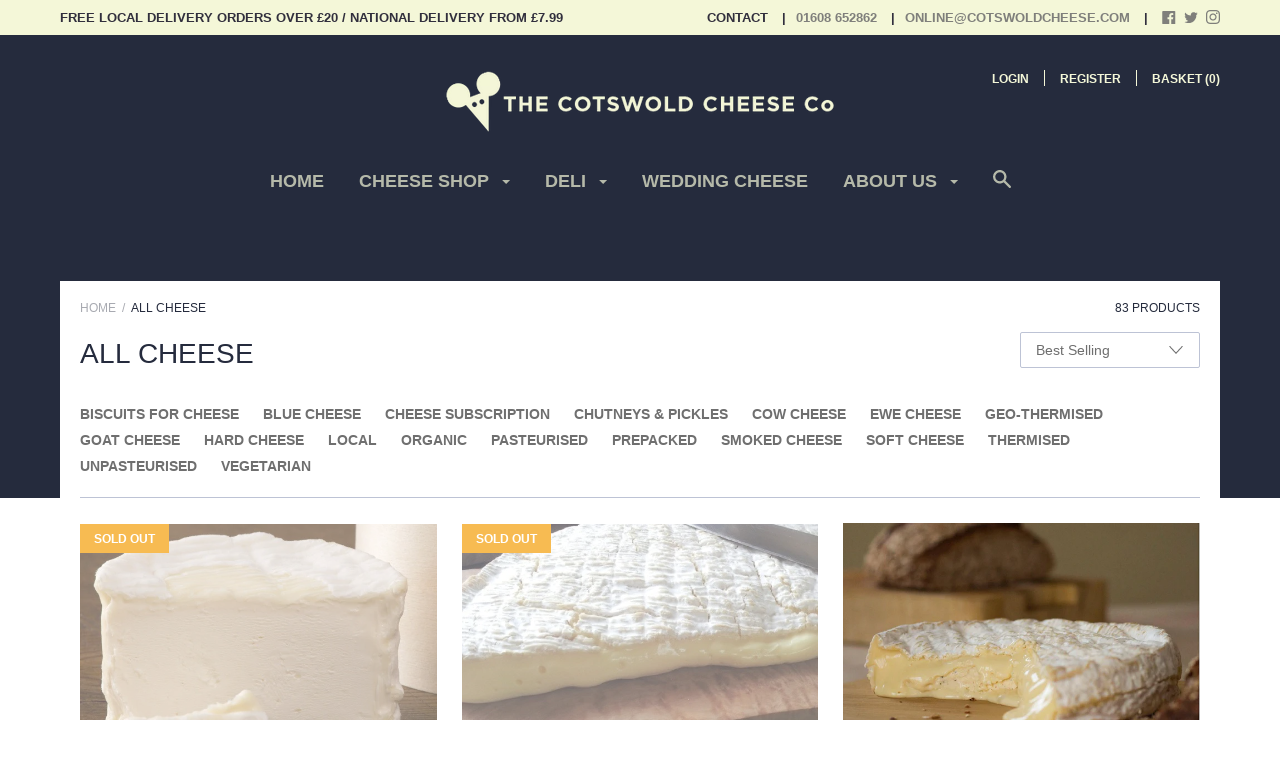

--- FILE ---
content_type: text/html; charset=utf-8
request_url: https://www.cotswoldcheese.com/collections/all-cheese?page=2
body_size: 47612
content:
<!doctype html>

<!--[if IE 9 ]><html class="no-js csscalc no-flexbox ie9"><![endif]-->
<!--[if (gt IE 9)|!(IE)]><!--><html class="no-js"><!--<![endif]-->
  <head>
    <meta name="google-site-verification" content="aDPNXIRyHfwskB0jYpaY0ejb15wVYRA8XEMWb7nF9gU" />
    <!-- Google Tag Manager -->
<script>(function(w,d,s,l,i){w[l]=w[l]||[];w[l].push({'gtm.start':
new Date().getTime(),event:'gtm.js'});var f=d.getElementsByTagName(s)[0],
j=d.createElement(s),dl=l!='dataLayer'?'&l='+l:'';j.async=true;j.src=
'https://www.googletagmanager.com/gtm.js?id='+i+dl;f.parentNode.insertBefore(j,f);
})(window,document,'script','dataLayer','GTM-KL4ZKVB');</script>
<!-- End Google Tag Manager -->
    <meta charset="utf-8"> 
    <meta http-equiv="X-UA-Compatible" content="IE=edge,chrome=1">
    <meta name="viewport" content="width=device-width, initial-scale=1.0, height=device-height, minimum-scale=1.0, user-scalable=0">

    <title>
      All Cheese &ndash; Page 2 &ndash; The Cotswold Cheese Company Ltd
    </title>

    
      <meta name="description" content="The Cotswold Cheese Company Cheese Selection">
    

    <link rel="canonical" href="https://www.cotswoldcheese.com/collections/all-cheese?page=2">

    
    <link rel="preconnect" href="//cdn.shopify.com" crossorigin>
    <link rel="preconnect" href="//fonts.gstatic.com" crossorigin>

    
      <link rel="shortcut icon" href="//www.cotswoldcheese.com/cdn/shop/files/Stock-label_32x32.png?v=1614770982" type="image/png">
    

    


  <meta property="og:type" content="website">
  <meta property="og:title" content="All Cheese">

  



  <meta property="og:description" content="The Cotswold Cheese Company Cheese Selection">


<meta property="og:url" content="https://www.cotswoldcheese.com/collections/all-cheese?page=2">
<meta property="og:site_name" content="The Cotswold Cheese Company Ltd">





<meta name="twitter:card" content="summary">

    

















    <script>window.performance && window.performance.mark && window.performance.mark('shopify.content_for_header.start');</script><meta name="google-site-verification" content="aDPNXIRyHfwskB0jYpaY0ejb15wVYRA8XEMWb7nF9gU">
<meta id="shopify-digital-wallet" name="shopify-digital-wallet" content="/3636841/digital_wallets/dialog">
<meta name="shopify-checkout-api-token" content="30fc5886a90974bac1276f07033008bd">
<meta id="in-context-paypal-metadata" data-shop-id="3636841" data-venmo-supported="false" data-environment="production" data-locale="en_US" data-paypal-v4="true" data-currency="GBP">
<link rel="alternate" type="application/atom+xml" title="Feed" href="/collections/all-cheese.atom" />
<link rel="prev" href="/collections/all-cheese?page=1">
<link rel="next" href="/collections/all-cheese?page=3">
<link rel="alternate" type="application/json+oembed" href="https://www.cotswoldcheese.com/collections/all-cheese.oembed?page=2">
<script async="async" src="/checkouts/internal/preloads.js?locale=en-GB"></script>
<link rel="preconnect" href="https://shop.app" crossorigin="anonymous">
<script async="async" src="https://shop.app/checkouts/internal/preloads.js?locale=en-GB&shop_id=3636841" crossorigin="anonymous"></script>
<script id="apple-pay-shop-capabilities" type="application/json">{"shopId":3636841,"countryCode":"GB","currencyCode":"GBP","merchantCapabilities":["supports3DS"],"merchantId":"gid:\/\/shopify\/Shop\/3636841","merchantName":"The Cotswold Cheese Company Ltd","requiredBillingContactFields":["postalAddress","email","phone"],"requiredShippingContactFields":["postalAddress","email","phone"],"shippingType":"shipping","supportedNetworks":["visa","maestro","masterCard","amex","discover","elo"],"total":{"type":"pending","label":"The Cotswold Cheese Company Ltd","amount":"1.00"},"shopifyPaymentsEnabled":true,"supportsSubscriptions":true}</script>
<script id="shopify-features" type="application/json">{"accessToken":"30fc5886a90974bac1276f07033008bd","betas":["rich-media-storefront-analytics"],"domain":"www.cotswoldcheese.com","predictiveSearch":true,"shopId":3636841,"locale":"en"}</script>
<script>var Shopify = Shopify || {};
Shopify.shop = "cotswoldcheese.myshopify.com";
Shopify.locale = "en";
Shopify.currency = {"active":"GBP","rate":"1.0"};
Shopify.country = "GB";
Shopify.theme = {"name":"Zapiet 2.0 - Copy of Focal","id":124622700604,"schema_name":"Focal","schema_version":"5.0.13","theme_store_id":714,"role":"main"};
Shopify.theme.handle = "null";
Shopify.theme.style = {"id":null,"handle":null};
Shopify.cdnHost = "www.cotswoldcheese.com/cdn";
Shopify.routes = Shopify.routes || {};
Shopify.routes.root = "/";</script>
<script type="module">!function(o){(o.Shopify=o.Shopify||{}).modules=!0}(window);</script>
<script>!function(o){function n(){var o=[];function n(){o.push(Array.prototype.slice.apply(arguments))}return n.q=o,n}var t=o.Shopify=o.Shopify||{};t.loadFeatures=n(),t.autoloadFeatures=n()}(window);</script>
<script>
  window.ShopifyPay = window.ShopifyPay || {};
  window.ShopifyPay.apiHost = "shop.app\/pay";
  window.ShopifyPay.redirectState = null;
</script>
<script id="shop-js-analytics" type="application/json">{"pageType":"collection"}</script>
<script defer="defer" async type="module" src="//www.cotswoldcheese.com/cdn/shopifycloud/shop-js/modules/v2/client.init-shop-cart-sync_C5BV16lS.en.esm.js"></script>
<script defer="defer" async type="module" src="//www.cotswoldcheese.com/cdn/shopifycloud/shop-js/modules/v2/chunk.common_CygWptCX.esm.js"></script>
<script type="module">
  await import("//www.cotswoldcheese.com/cdn/shopifycloud/shop-js/modules/v2/client.init-shop-cart-sync_C5BV16lS.en.esm.js");
await import("//www.cotswoldcheese.com/cdn/shopifycloud/shop-js/modules/v2/chunk.common_CygWptCX.esm.js");

  window.Shopify.SignInWithShop?.initShopCartSync?.({"fedCMEnabled":true,"windoidEnabled":true});

</script>
<script>
  window.Shopify = window.Shopify || {};
  if (!window.Shopify.featureAssets) window.Shopify.featureAssets = {};
  window.Shopify.featureAssets['shop-js'] = {"shop-cart-sync":["modules/v2/client.shop-cart-sync_ZFArdW7E.en.esm.js","modules/v2/chunk.common_CygWptCX.esm.js"],"init-fed-cm":["modules/v2/client.init-fed-cm_CmiC4vf6.en.esm.js","modules/v2/chunk.common_CygWptCX.esm.js"],"shop-button":["modules/v2/client.shop-button_tlx5R9nI.en.esm.js","modules/v2/chunk.common_CygWptCX.esm.js"],"shop-cash-offers":["modules/v2/client.shop-cash-offers_DOA2yAJr.en.esm.js","modules/v2/chunk.common_CygWptCX.esm.js","modules/v2/chunk.modal_D71HUcav.esm.js"],"init-windoid":["modules/v2/client.init-windoid_sURxWdc1.en.esm.js","modules/v2/chunk.common_CygWptCX.esm.js"],"shop-toast-manager":["modules/v2/client.shop-toast-manager_ClPi3nE9.en.esm.js","modules/v2/chunk.common_CygWptCX.esm.js"],"init-shop-email-lookup-coordinator":["modules/v2/client.init-shop-email-lookup-coordinator_B8hsDcYM.en.esm.js","modules/v2/chunk.common_CygWptCX.esm.js"],"init-shop-cart-sync":["modules/v2/client.init-shop-cart-sync_C5BV16lS.en.esm.js","modules/v2/chunk.common_CygWptCX.esm.js"],"avatar":["modules/v2/client.avatar_BTnouDA3.en.esm.js"],"pay-button":["modules/v2/client.pay-button_FdsNuTd3.en.esm.js","modules/v2/chunk.common_CygWptCX.esm.js"],"init-customer-accounts":["modules/v2/client.init-customer-accounts_DxDtT_ad.en.esm.js","modules/v2/client.shop-login-button_C5VAVYt1.en.esm.js","modules/v2/chunk.common_CygWptCX.esm.js","modules/v2/chunk.modal_D71HUcav.esm.js"],"init-shop-for-new-customer-accounts":["modules/v2/client.init-shop-for-new-customer-accounts_ChsxoAhi.en.esm.js","modules/v2/client.shop-login-button_C5VAVYt1.en.esm.js","modules/v2/chunk.common_CygWptCX.esm.js","modules/v2/chunk.modal_D71HUcav.esm.js"],"shop-login-button":["modules/v2/client.shop-login-button_C5VAVYt1.en.esm.js","modules/v2/chunk.common_CygWptCX.esm.js","modules/v2/chunk.modal_D71HUcav.esm.js"],"init-customer-accounts-sign-up":["modules/v2/client.init-customer-accounts-sign-up_CPSyQ0Tj.en.esm.js","modules/v2/client.shop-login-button_C5VAVYt1.en.esm.js","modules/v2/chunk.common_CygWptCX.esm.js","modules/v2/chunk.modal_D71HUcav.esm.js"],"shop-follow-button":["modules/v2/client.shop-follow-button_Cva4Ekp9.en.esm.js","modules/v2/chunk.common_CygWptCX.esm.js","modules/v2/chunk.modal_D71HUcav.esm.js"],"checkout-modal":["modules/v2/client.checkout-modal_BPM8l0SH.en.esm.js","modules/v2/chunk.common_CygWptCX.esm.js","modules/v2/chunk.modal_D71HUcav.esm.js"],"lead-capture":["modules/v2/client.lead-capture_Bi8yE_yS.en.esm.js","modules/v2/chunk.common_CygWptCX.esm.js","modules/v2/chunk.modal_D71HUcav.esm.js"],"shop-login":["modules/v2/client.shop-login_D6lNrXab.en.esm.js","modules/v2/chunk.common_CygWptCX.esm.js","modules/v2/chunk.modal_D71HUcav.esm.js"],"payment-terms":["modules/v2/client.payment-terms_CZxnsJam.en.esm.js","modules/v2/chunk.common_CygWptCX.esm.js","modules/v2/chunk.modal_D71HUcav.esm.js"]};
</script>
<script>(function() {
  var isLoaded = false;
  function asyncLoad() {
    if (isLoaded) return;
    isLoaded = true;
    var urls = ["https:\/\/app.zapiet.com\/js\/storepickup.js?shop=cotswoldcheese.myshopify.com"];
    for (var i = 0; i < urls.length; i++) {
      var s = document.createElement('script');
      s.type = 'text/javascript';
      s.async = true;
      s.src = urls[i];
      var x = document.getElementsByTagName('script')[0];
      x.parentNode.insertBefore(s, x);
    }
  };
  if(window.attachEvent) {
    window.attachEvent('onload', asyncLoad);
  } else {
    window.addEventListener('load', asyncLoad, false);
  }
})();</script>
<script id="__st">var __st={"a":3636841,"offset":0,"reqid":"7d4c3c20-a4df-4722-a1bd-41780bf1673f-1768807792","pageurl":"www.cotswoldcheese.com\/collections\/all-cheese?page=2","u":"527c1b27345c","p":"collection","rtyp":"collection","rid":428462353};</script>
<script>window.ShopifyPaypalV4VisibilityTracking = true;</script>
<script id="captcha-bootstrap">!function(){'use strict';const t='contact',e='account',n='new_comment',o=[[t,t],['blogs',n],['comments',n],[t,'customer']],c=[[e,'customer_login'],[e,'guest_login'],[e,'recover_customer_password'],[e,'create_customer']],r=t=>t.map((([t,e])=>`form[action*='/${t}']:not([data-nocaptcha='true']) input[name='form_type'][value='${e}']`)).join(','),a=t=>()=>t?[...document.querySelectorAll(t)].map((t=>t.form)):[];function s(){const t=[...o],e=r(t);return a(e)}const i='password',u='form_key',d=['recaptcha-v3-token','g-recaptcha-response','h-captcha-response',i],f=()=>{try{return window.sessionStorage}catch{return}},m='__shopify_v',_=t=>t.elements[u];function p(t,e,n=!1){try{const o=window.sessionStorage,c=JSON.parse(o.getItem(e)),{data:r}=function(t){const{data:e,action:n}=t;return t[m]||n?{data:e,action:n}:{data:t,action:n}}(c);for(const[e,n]of Object.entries(r))t.elements[e]&&(t.elements[e].value=n);n&&o.removeItem(e)}catch(o){console.error('form repopulation failed',{error:o})}}const l='form_type',E='cptcha';function T(t){t.dataset[E]=!0}const w=window,h=w.document,L='Shopify',v='ce_forms',y='captcha';let A=!1;((t,e)=>{const n=(g='f06e6c50-85a8-45c8-87d0-21a2b65856fe',I='https://cdn.shopify.com/shopifycloud/storefront-forms-hcaptcha/ce_storefront_forms_captcha_hcaptcha.v1.5.2.iife.js',D={infoText:'Protected by hCaptcha',privacyText:'Privacy',termsText:'Terms'},(t,e,n)=>{const o=w[L][v],c=o.bindForm;if(c)return c(t,g,e,D).then(n);var r;o.q.push([[t,g,e,D],n]),r=I,A||(h.body.append(Object.assign(h.createElement('script'),{id:'captcha-provider',async:!0,src:r})),A=!0)});var g,I,D;w[L]=w[L]||{},w[L][v]=w[L][v]||{},w[L][v].q=[],w[L][y]=w[L][y]||{},w[L][y].protect=function(t,e){n(t,void 0,e),T(t)},Object.freeze(w[L][y]),function(t,e,n,w,h,L){const[v,y,A,g]=function(t,e,n){const i=e?o:[],u=t?c:[],d=[...i,...u],f=r(d),m=r(i),_=r(d.filter((([t,e])=>n.includes(e))));return[a(f),a(m),a(_),s()]}(w,h,L),I=t=>{const e=t.target;return e instanceof HTMLFormElement?e:e&&e.form},D=t=>v().includes(t);t.addEventListener('submit',(t=>{const e=I(t);if(!e)return;const n=D(e)&&!e.dataset.hcaptchaBound&&!e.dataset.recaptchaBound,o=_(e),c=g().includes(e)&&(!o||!o.value);(n||c)&&t.preventDefault(),c&&!n&&(function(t){try{if(!f())return;!function(t){const e=f();if(!e)return;const n=_(t);if(!n)return;const o=n.value;o&&e.removeItem(o)}(t);const e=Array.from(Array(32),(()=>Math.random().toString(36)[2])).join('');!function(t,e){_(t)||t.append(Object.assign(document.createElement('input'),{type:'hidden',name:u})),t.elements[u].value=e}(t,e),function(t,e){const n=f();if(!n)return;const o=[...t.querySelectorAll(`input[type='${i}']`)].map((({name:t})=>t)),c=[...d,...o],r={};for(const[a,s]of new FormData(t).entries())c.includes(a)||(r[a]=s);n.setItem(e,JSON.stringify({[m]:1,action:t.action,data:r}))}(t,e)}catch(e){console.error('failed to persist form',e)}}(e),e.submit())}));const S=(t,e)=>{t&&!t.dataset[E]&&(n(t,e.some((e=>e===t))),T(t))};for(const o of['focusin','change'])t.addEventListener(o,(t=>{const e=I(t);D(e)&&S(e,y())}));const B=e.get('form_key'),M=e.get(l),P=B&&M;t.addEventListener('DOMContentLoaded',(()=>{const t=y();if(P)for(const e of t)e.elements[l].value===M&&p(e,B);[...new Set([...A(),...v().filter((t=>'true'===t.dataset.shopifyCaptcha))])].forEach((e=>S(e,t)))}))}(h,new URLSearchParams(w.location.search),n,t,e,['guest_login'])})(!0,!0)}();</script>
<script integrity="sha256-4kQ18oKyAcykRKYeNunJcIwy7WH5gtpwJnB7kiuLZ1E=" data-source-attribution="shopify.loadfeatures" defer="defer" src="//www.cotswoldcheese.com/cdn/shopifycloud/storefront/assets/storefront/load_feature-a0a9edcb.js" crossorigin="anonymous"></script>
<script crossorigin="anonymous" defer="defer" src="//www.cotswoldcheese.com/cdn/shopifycloud/storefront/assets/shopify_pay/storefront-65b4c6d7.js?v=20250812"></script>
<script data-source-attribution="shopify.dynamic_checkout.dynamic.init">var Shopify=Shopify||{};Shopify.PaymentButton=Shopify.PaymentButton||{isStorefrontPortableWallets:!0,init:function(){window.Shopify.PaymentButton.init=function(){};var t=document.createElement("script");t.src="https://www.cotswoldcheese.com/cdn/shopifycloud/portable-wallets/latest/portable-wallets.en.js",t.type="module",document.head.appendChild(t)}};
</script>
<script data-source-attribution="shopify.dynamic_checkout.buyer_consent">
  function portableWalletsHideBuyerConsent(e){var t=document.getElementById("shopify-buyer-consent"),n=document.getElementById("shopify-subscription-policy-button");t&&n&&(t.classList.add("hidden"),t.setAttribute("aria-hidden","true"),n.removeEventListener("click",e))}function portableWalletsShowBuyerConsent(e){var t=document.getElementById("shopify-buyer-consent"),n=document.getElementById("shopify-subscription-policy-button");t&&n&&(t.classList.remove("hidden"),t.removeAttribute("aria-hidden"),n.addEventListener("click",e))}window.Shopify?.PaymentButton&&(window.Shopify.PaymentButton.hideBuyerConsent=portableWalletsHideBuyerConsent,window.Shopify.PaymentButton.showBuyerConsent=portableWalletsShowBuyerConsent);
</script>
<script data-source-attribution="shopify.dynamic_checkout.cart.bootstrap">document.addEventListener("DOMContentLoaded",(function(){function t(){return document.querySelector("shopify-accelerated-checkout-cart, shopify-accelerated-checkout")}if(t())Shopify.PaymentButton.init();else{new MutationObserver((function(e,n){t()&&(Shopify.PaymentButton.init(),n.disconnect())})).observe(document.body,{childList:!0,subtree:!0})}}));
</script>
<script id='scb4127' type='text/javascript' async='' src='https://www.cotswoldcheese.com/cdn/shopifycloud/privacy-banner/storefront-banner.js'></script><link id="shopify-accelerated-checkout-styles" rel="stylesheet" media="screen" href="https://www.cotswoldcheese.com/cdn/shopifycloud/portable-wallets/latest/accelerated-checkout-backwards-compat.css" crossorigin="anonymous">
<style id="shopify-accelerated-checkout-cart">
        #shopify-buyer-consent {
  margin-top: 1em;
  display: inline-block;
  width: 100%;
}

#shopify-buyer-consent.hidden {
  display: none;
}

#shopify-subscription-policy-button {
  background: none;
  border: none;
  padding: 0;
  text-decoration: underline;
  font-size: inherit;
  cursor: pointer;
}

#shopify-subscription-policy-button::before {
  box-shadow: none;
}

      </style>

<script>window.performance && window.performance.mark && window.performance.mark('shopify.content_for_header.end');</script>

    <link href="//www.cotswoldcheese.com/cdn/shop/t/19/assets/theme.scss.css?v=32916050988314027311703156228" rel="stylesheet" type="text/css" media="all" />

    <script>
      // This allows to expose several variables to the global scope, to be used in scripts
      window.shop = {
        template: "collection",
        currentPage: 2,
        shopCurrency: "GBP",
        moneyFormat: "\u0026pound;{{amount}}",
        moneyWithCurrencyFormat: "\u0026pound;{{amount}} GBP",
        collectionSortBy: "best-selling"
      };

      window.languages = {
        autocompleteStartingAt: "Starting at",
        autocompletePageType: "Page",
        autocompleteSeeAll: "See all results",
        recoverPassword: "Recover your password",
        cartTerms: "You need to accept terms and conditions",
        cartEstimatedShipping: "+ estimated Delivery Charges:",
        shippingEstimatorSubmit: "Estimate",
        shippingEstimatorSubmitting: "Estimating...",
        shippingEstimatorNoRates: "We do not ship to this destination",
        shippingEstimatorRates: "Delivery Costs:",
        shippingEstimatorError: "There are some errors:",
        productAddedStatus: "Product was successfully added!",
        unavailableLabel: "Unavailable",
        soldOutLabel: "Sold out",
        addToCartLabel: "Add to cart",
        addingToCartLabel: "Adding to cart..."
      }
    </script>
  <!-- Zapiet | Store Pickup + Delivery -->
<!-- Zapiet | Store Pickup + Delivery -->
<!-- Zapiet | Store Pickup + Delivery -->

<!-- Zapiet | Store Pickup + Delivery -->
<!-- BEGIN app block: shopify://apps/zapiet-pickup-delivery/blocks/app-embed/5599aff0-8af1-473a-a372-ecd72a32b4d5 -->









    <style>#storePickupApp { input[type="radio"] {
  -moz-appearance: radio !important;
  -webkit-appearance: radio !important;
  appearance: radio !important;
width: initial !important;
}</style>




<script type="text/javascript">
    var zapietTranslations = {};

    window.ZapietMethods = {"shipping":{"active":true,"enabled":true,"name":"Shipping","sort":0,"status":{"condition":"price","operator":"morethan","value":0,"enabled":true,"product_conditions":{"enabled":false,"value":"Gift Card","enable":false,"property":"type","hide_button":false}},"button":{"type":"default","default":"","hover":"","active":""}},"delivery":{"active":false,"enabled":false,"name":"Delivery","sort":1,"status":{"condition":"price","operator":"morethan","value":2000,"enabled":true,"product_conditions":{"enabled":false,"value":"Pickup Only,Shipping Only","enable":false,"property":"tags","hide_button":false}},"button":{"type":"default","default":"","hover":"","active":""}},"pickup":{"active":false,"enabled":true,"name":"Pickup","sort":2,"status":{"condition":"price","operator":"morethan","value":0,"enabled":true,"product_conditions":{"enabled":false,"value":"Gift Card","enable":false,"property":"type","hide_button":false}},"button":{"type":"default","default":"","hover":"","active":""}}}
    window.ZapietEvent = {
        listen: function(eventKey, callback) {
            if (!this.listeners) {
                this.listeners = [];
            }
            this.listeners.push({
                eventKey: eventKey,
                callback: callback
            });
        },
    };

    

    
        
        var language_settings = {"enable_app":true,"enable_geo_search_for_pickups":false,"pickup_region_filter_enabled":false,"pickup_region_filter_field":null,"currency":"GBP","weight_format":"kg","pickup.enable_map":true,"delivery_validation_method":"within_max_radius","base_country_name":"United Kingdom","base_country_code":"GB","method_display_style":"default","default_method_display_style":"classic","date_format":"l, F j, Y","time_format":"HH:i","week_day_start":"Sun","pickup_address_format":"{{company_name}}<span>{{address_line_1}}<br />{{city}}, {{postal_code}}</span><span>{{distance}}</span>{{more_information}}","rates_enabled":true,"payment_customization_enabled":false,"distance_format":"mi","enable_delivery_address_autocompletion":true,"enable_delivery_current_location":true,"enable_pickup_address_autocompletion":false,"pickup_date_picker_enabled":true,"pickup_time_picker_enabled":true,"delivery_note_enabled":false,"delivery_note_required":false,"delivery_date_picker_enabled":true,"delivery_time_picker_enabled":false,"shipping.date_picker_enabled":true,"delivery_validate_cart":false,"pickup_validate_cart":false,"gmak":"QUl6YVN5QWZpODliR2l3QzEzdlROTEtNRDdaMlBqNTN3QnUwdHJr","enable_checkout_locale":true,"enable_checkout_url":true,"disable_widget_for_digital_items":true,"disable_widget_for_product_handles":"gift-card","colors":{"widget_active_background_color":null,"widget_active_border_color":null,"widget_active_icon_color":null,"widget_active_text_color":null,"widget_inactive_background_color":null,"widget_inactive_border_color":null,"widget_inactive_icon_color":null,"widget_inactive_text_color":null},"delivery_validator":{"enabled":false,"show_on_page_load":true,"sticky":true},"checkout":{"delivery":{"discount_code":null,"prepopulate_shipping_address":true,"preselect_first_available_time":true},"pickup":{"discount_code":null,"prepopulate_shipping_address":true,"customer_phone_required":false,"preselect_first_location":true,"preselect_first_available_time":true},"shipping":{"discount_code":null}},"day_name_attribute_enabled":false,"methods":{"shipping":{"active":true,"enabled":true,"name":"Shipping","sort":0,"status":{"condition":"price","operator":"morethan","value":0,"enabled":true,"product_conditions":{"enabled":false,"value":"Gift Card","enable":false,"property":"type","hide_button":false}},"button":{"type":"default","default":"","hover":"","active":""}},"delivery":{"active":false,"enabled":false,"name":"Delivery","sort":1,"status":{"condition":"price","operator":"morethan","value":2000,"enabled":true,"product_conditions":{"enabled":false,"value":"Pickup Only,Shipping Only","enable":false,"property":"tags","hide_button":false}},"button":{"type":"default","default":"","hover":"","active":""}},"pickup":{"active":false,"enabled":true,"name":"Pickup","sort":2,"status":{"condition":"price","operator":"morethan","value":0,"enabled":true,"product_conditions":{"enabled":false,"value":"Gift Card","enable":false,"property":"type","hide_button":false}},"button":{"type":"default","default":"","hover":"","active":""}}},"translations":{"methods":{"shipping":"Shipping","pickup":"Pickups","delivery":"Delivery"},"calendar":{"january":"January","february":"February","march":"March","april":"April","may":"May","june":"June","july":"July","august":"August","september":"September","october":"October","november":"November","december":"December","sunday":"Sun","monday":"Mon","tuesday":"Tue","wednesday":"Wed","thursday":"Thu","friday":"Fri","saturday":"Sat","today":"","close":"","labelMonthNext":"Next month","labelMonthPrev":"Previous month","labelMonthSelect":"Select a month","labelYearSelect":"Select a year","and":"and","between":"between"},"pickup":{"heading":"Store Pickup","note":"","location_placeholder":"Enter your postal code ...","filter_by_region_placeholder":"Filter by state/province","location_label":"Choose a location.","datepicker_label":"Choose a date and time.","date_time_output":"{{DATE}} at {{TIME}}","datepicker_placeholder":"Choose a date and time.","locations_found":"Please select a pickup location:","no_locations_found":"Sorry, pickup is not available for your selected items.","no_locations_region":"Sorry, pickup is not available in your region.","no_date_time_selected":"Please select a date & time.","checkout_button":"Checkout","could_not_find_location":"Sorry, we could not find your location.","checkout_error":"Please select a date and time for pickup.","more_information":"More information","opening_hours":"Opening hours","dates_not_available":"Sorry, your selected items are not currently available for pickup.","min_order_total":"Minimum order value for pickup is £0.00","min_order_weight":"Minimum order weight for pickup is {{ weight }}","max_order_total":"Maximum order value for pickup is £0.00","max_order_weight":"Maximum order weight for pickup is {{ weight }}","cart_eligibility_error":"Sorry, pickup is not available for your selected items.","location_error":"Please select a pickup location.","preselect_first_available_time":"Select a time","method_not_available":"Not available","pickup_note_label":"Please enter pickup instructions (optional)","pickup_note_label_required":"Please enter pickup instructions (required)","pickup_note_error":"Please enter pickup instructions"},"delivery":{"heading":"Local Delivery","note":"Enter your postal code to check if you are eligible for local delivery:","location_placeholder":"Enter your postal code ...","datepicker_label":"Choose a date and time.","datepicker_placeholder":"Choose a date and time.","date_time_output":"{{DATE}} between {{SLOT_START_TIME}} and {{SLOT_END_TIME}}","available":"Great! You are eligible for delivery.","not_available":"Sorry, delivery is not available in your area.","no_date_time_selected":"Please select a date & time for pickup.","checkout_button":"Checkout","could_not_find_location":"Sorry, we could not find your location.","checkout_error":"Please enter a valid zipcode and select your preferred date and time for delivery.","cart_eligibility_error":"Sorry, delivery is not available for your selected items.","dates_not_available":"Sorry, your selected items are not currently available for delivery.","min_order_total":"Minimum order value for delivery is £20.00","min_order_weight":"Minimum order weight for delivery is {{ weight }}","max_order_total":"Maximum order value for delivery is £20.00","max_order_weight":"Maximum order weight for delivery is {{ weight }}","delivery_validator_prelude":"Do we deliver?","delivery_validator_placeholder":"Enter your postal code ...","delivery_validator_button_label":"Go","delivery_validator_eligible_heading":"Great, we deliver to your area!","delivery_validator_eligible_content":"To start shopping just click the button below","delivery_validator_eligible_button_label":"Continue shopping","delivery_validator_not_eligible_heading":"Sorry, we do not deliver to your area","delivery_validator_not_eligible_content":"You are more then welcome to continue browsing our store","delivery_validator_not_eligible_button_label":"Continue shopping","delivery_validator_error_heading":"An error occured","delivery_validator_error_content":"Sorry, it looks like we have encountered an unexpected error. Please try again.","delivery_validator_error_button_label":"Continue shopping","delivery_note_label":"Please enter delivery instructions (optional)","delivery_note_label_required":"Please enter delivery instructions (required)","delivery_note_error":"Please enter delivery instructions","delivery_validator_eligible_button_link":"#","delivery_validator_not_eligible_button_link":"#","delivery_validator_error_button_link":"#","preselect_first_available_time":"Select a time","method_not_available":"Not available"},"shipping":{"heading":"Shipping","note":"Please click the checkout button to continue.","checkout_button":"Checkout","datepicker_placeholder":"Choose a date.","checkout_error":"Please choose a date for shipping.","min_order_total":"Minimum order value for shipping is £0.00","min_order_weight":"Minimum order weight for shipping is {{ weight }}","max_order_total":"Maximum order value for shipping is £0.00","max_order_weight":"Maximum order weight for shipping is {{ weight }}","cart_eligibility_error":"Sorry, shipping is not available for your selected items."},"widget":{"zapiet_id_error":"There was a problem adding the Zapiet ID to your cart","attributes_error":"There was a problem adding the attributes to your cart"},"product_widget":{"title":"Delivery and pickup options:","pickup_at":"Pickup at {{ location }}","ready_for_collection":"Ready for collection from","on":"on","view_all_stores":"View all stores","pickup_not_available_item":"Pickup not available for this item","delivery_not_available_location":"Delivery not available for {{ postal_code }}","delivered_by":"Delivered by {{ date }}","delivered_today":"Delivered today","change":"Change","tomorrow":"tomorrow","today":"today","delivery_to":"Delivery to {{ postal_code }}","showing_options_for":"Showing options for {{ postal_code }}","modal_heading":"Select a store for pickup","modal_subheading":"Showing stores near {{ postal_code }}","show_opening_hours":"Show opening hours","hide_opening_hours":"Hide opening hours","closed":"Closed","input_placeholder":"Enter your postal code","input_button":"Check","input_error":"Add a postal code to check available delivery and pickup options.","pickup_available":"Pickup available","not_available":"Not available","select":"Select","selected":"Selected","find_a_store":"Find a store"},"shipping_language_code":"en","delivery_language_code":"en-AU","pickup_language_code":"en-CA"},"default_language":"en","region":"us-2","api_region":"api-us","enable_zapiet_id_all_items":false,"widget_restore_state_on_load":false,"draft_orders_enabled":false,"preselect_checkout_method":true,"widget_show_could_not_locate_div_error":true,"checkout_extension_enabled":false,"show_pickup_consent_checkbox":false,"show_delivery_consent_checkbox":false,"subscription_paused":false,"pickup_note_enabled":false,"pickup_note_required":false,"shipping_note_enabled":false,"shipping_note_required":false,"asset_url":"https://d1nsc3vx6l3v3t.cloudfront.net/6f4172d9-3d57-4e0e-8eeb-7d34467628d9/"};
        zapietTranslations["en"] = language_settings.translations;
    

    function initializeZapietApp() {
        var products = [];

        

        window.ZapietCachedSettings = {
            cached_config: {"enable_app":true,"enable_geo_search_for_pickups":false,"pickup_region_filter_enabled":false,"pickup_region_filter_field":null,"currency":"GBP","weight_format":"kg","pickup.enable_map":true,"delivery_validation_method":"within_max_radius","base_country_name":"United Kingdom","base_country_code":"GB","method_display_style":"default","default_method_display_style":"classic","date_format":"l, F j, Y","time_format":"HH:i","week_day_start":"Sun","pickup_address_format":"{{company_name}}<span>{{address_line_1}}<br />{{city}}, {{postal_code}}</span><span>{{distance}}</span>{{more_information}}","rates_enabled":true,"payment_customization_enabled":false,"distance_format":"mi","enable_delivery_address_autocompletion":true,"enable_delivery_current_location":true,"enable_pickup_address_autocompletion":false,"pickup_date_picker_enabled":true,"pickup_time_picker_enabled":true,"delivery_note_enabled":false,"delivery_note_required":false,"delivery_date_picker_enabled":true,"delivery_time_picker_enabled":false,"shipping.date_picker_enabled":true,"delivery_validate_cart":false,"pickup_validate_cart":false,"gmak":"QUl6YVN5QWZpODliR2l3QzEzdlROTEtNRDdaMlBqNTN3QnUwdHJr","enable_checkout_locale":true,"enable_checkout_url":true,"disable_widget_for_digital_items":true,"disable_widget_for_product_handles":"gift-card","colors":{"widget_active_background_color":null,"widget_active_border_color":null,"widget_active_icon_color":null,"widget_active_text_color":null,"widget_inactive_background_color":null,"widget_inactive_border_color":null,"widget_inactive_icon_color":null,"widget_inactive_text_color":null},"delivery_validator":{"enabled":false,"show_on_page_load":true,"sticky":true},"checkout":{"delivery":{"discount_code":null,"prepopulate_shipping_address":true,"preselect_first_available_time":true},"pickup":{"discount_code":null,"prepopulate_shipping_address":true,"customer_phone_required":false,"preselect_first_location":true,"preselect_first_available_time":true},"shipping":{"discount_code":null}},"day_name_attribute_enabled":false,"methods":{"shipping":{"active":true,"enabled":true,"name":"Shipping","sort":0,"status":{"condition":"price","operator":"morethan","value":0,"enabled":true,"product_conditions":{"enabled":false,"value":"Gift Card","enable":false,"property":"type","hide_button":false}},"button":{"type":"default","default":"","hover":"","active":""}},"delivery":{"active":false,"enabled":false,"name":"Delivery","sort":1,"status":{"condition":"price","operator":"morethan","value":2000,"enabled":true,"product_conditions":{"enabled":false,"value":"Pickup Only,Shipping Only","enable":false,"property":"tags","hide_button":false}},"button":{"type":"default","default":"","hover":"","active":""}},"pickup":{"active":false,"enabled":true,"name":"Pickup","sort":2,"status":{"condition":"price","operator":"morethan","value":0,"enabled":true,"product_conditions":{"enabled":false,"value":"Gift Card","enable":false,"property":"type","hide_button":false}},"button":{"type":"default","default":"","hover":"","active":""}}},"translations":{"methods":{"shipping":"Shipping","pickup":"Pickups","delivery":"Delivery"},"calendar":{"january":"January","february":"February","march":"March","april":"April","may":"May","june":"June","july":"July","august":"August","september":"September","october":"October","november":"November","december":"December","sunday":"Sun","monday":"Mon","tuesday":"Tue","wednesday":"Wed","thursday":"Thu","friday":"Fri","saturday":"Sat","today":"","close":"","labelMonthNext":"Next month","labelMonthPrev":"Previous month","labelMonthSelect":"Select a month","labelYearSelect":"Select a year","and":"and","between":"between"},"pickup":{"heading":"Store Pickup","note":"","location_placeholder":"Enter your postal code ...","filter_by_region_placeholder":"Filter by state/province","location_label":"Choose a location.","datepicker_label":"Choose a date and time.","date_time_output":"{{DATE}} at {{TIME}}","datepicker_placeholder":"Choose a date and time.","locations_found":"Please select a pickup location:","no_locations_found":"Sorry, pickup is not available for your selected items.","no_locations_region":"Sorry, pickup is not available in your region.","no_date_time_selected":"Please select a date & time.","checkout_button":"Checkout","could_not_find_location":"Sorry, we could not find your location.","checkout_error":"Please select a date and time for pickup.","more_information":"More information","opening_hours":"Opening hours","dates_not_available":"Sorry, your selected items are not currently available for pickup.","min_order_total":"Minimum order value for pickup is £0.00","min_order_weight":"Minimum order weight for pickup is {{ weight }}","max_order_total":"Maximum order value for pickup is £0.00","max_order_weight":"Maximum order weight for pickup is {{ weight }}","cart_eligibility_error":"Sorry, pickup is not available for your selected items.","location_error":"Please select a pickup location.","preselect_first_available_time":"Select a time","method_not_available":"Not available","pickup_note_label":"Please enter pickup instructions (optional)","pickup_note_label_required":"Please enter pickup instructions (required)","pickup_note_error":"Please enter pickup instructions"},"delivery":{"heading":"Local Delivery","note":"Enter your postal code to check if you are eligible for local delivery:","location_placeholder":"Enter your postal code ...","datepicker_label":"Choose a date and time.","datepicker_placeholder":"Choose a date and time.","date_time_output":"{{DATE}} between {{SLOT_START_TIME}} and {{SLOT_END_TIME}}","available":"Great! You are eligible for delivery.","not_available":"Sorry, delivery is not available in your area.","no_date_time_selected":"Please select a date & time for pickup.","checkout_button":"Checkout","could_not_find_location":"Sorry, we could not find your location.","checkout_error":"Please enter a valid zipcode and select your preferred date and time for delivery.","cart_eligibility_error":"Sorry, delivery is not available for your selected items.","dates_not_available":"Sorry, your selected items are not currently available for delivery.","min_order_total":"Minimum order value for delivery is £20.00","min_order_weight":"Minimum order weight for delivery is {{ weight }}","max_order_total":"Maximum order value for delivery is £20.00","max_order_weight":"Maximum order weight for delivery is {{ weight }}","delivery_validator_prelude":"Do we deliver?","delivery_validator_placeholder":"Enter your postal code ...","delivery_validator_button_label":"Go","delivery_validator_eligible_heading":"Great, we deliver to your area!","delivery_validator_eligible_content":"To start shopping just click the button below","delivery_validator_eligible_button_label":"Continue shopping","delivery_validator_not_eligible_heading":"Sorry, we do not deliver to your area","delivery_validator_not_eligible_content":"You are more then welcome to continue browsing our store","delivery_validator_not_eligible_button_label":"Continue shopping","delivery_validator_error_heading":"An error occured","delivery_validator_error_content":"Sorry, it looks like we have encountered an unexpected error. Please try again.","delivery_validator_error_button_label":"Continue shopping","delivery_note_label":"Please enter delivery instructions (optional)","delivery_note_label_required":"Please enter delivery instructions (required)","delivery_note_error":"Please enter delivery instructions","delivery_validator_eligible_button_link":"#","delivery_validator_not_eligible_button_link":"#","delivery_validator_error_button_link":"#","preselect_first_available_time":"Select a time","method_not_available":"Not available"},"shipping":{"heading":"Shipping","note":"Please click the checkout button to continue.","checkout_button":"Checkout","datepicker_placeholder":"Choose a date.","checkout_error":"Please choose a date for shipping.","min_order_total":"Minimum order value for shipping is £0.00","min_order_weight":"Minimum order weight for shipping is {{ weight }}","max_order_total":"Maximum order value for shipping is £0.00","max_order_weight":"Maximum order weight for shipping is {{ weight }}","cart_eligibility_error":"Sorry, shipping is not available for your selected items."},"widget":{"zapiet_id_error":"There was a problem adding the Zapiet ID to your cart","attributes_error":"There was a problem adding the attributes to your cart"},"product_widget":{"title":"Delivery and pickup options:","pickup_at":"Pickup at {{ location }}","ready_for_collection":"Ready for collection from","on":"on","view_all_stores":"View all stores","pickup_not_available_item":"Pickup not available for this item","delivery_not_available_location":"Delivery not available for {{ postal_code }}","delivered_by":"Delivered by {{ date }}","delivered_today":"Delivered today","change":"Change","tomorrow":"tomorrow","today":"today","delivery_to":"Delivery to {{ postal_code }}","showing_options_for":"Showing options for {{ postal_code }}","modal_heading":"Select a store for pickup","modal_subheading":"Showing stores near {{ postal_code }}","show_opening_hours":"Show opening hours","hide_opening_hours":"Hide opening hours","closed":"Closed","input_placeholder":"Enter your postal code","input_button":"Check","input_error":"Add a postal code to check available delivery and pickup options.","pickup_available":"Pickup available","not_available":"Not available","select":"Select","selected":"Selected","find_a_store":"Find a store"},"shipping_language_code":"en","delivery_language_code":"en-AU","pickup_language_code":"en-CA"},"default_language":"en","region":"us-2","api_region":"api-us","enable_zapiet_id_all_items":false,"widget_restore_state_on_load":false,"draft_orders_enabled":false,"preselect_checkout_method":true,"widget_show_could_not_locate_div_error":true,"checkout_extension_enabled":false,"show_pickup_consent_checkbox":false,"show_delivery_consent_checkbox":false,"subscription_paused":false,"pickup_note_enabled":false,"pickup_note_required":false,"shipping_note_enabled":false,"shipping_note_required":false,"asset_url":"https://d1nsc3vx6l3v3t.cloudfront.net/6f4172d9-3d57-4e0e-8eeb-7d34467628d9/"},
            shop_identifier: 'cotswoldcheese.myshopify.com',
            language_code: 'en',
            checkout_url: '/cart',
            products: products,
            translations: zapietTranslations,
            customer: {
                first_name: '',
                last_name: '',
                company: '',
                address1: '',
                address2: '',
                city: '',
                province: '',
                country: '',
                zip: '',
                phone: '',
                tags: null
            }
        }

        window.Zapiet.start(window.ZapietCachedSettings, true);

        
            window.ZapietEvent.listen('widget_loaded', function() {
                // Custom JavaScript
            });
        
    }

    function loadZapietStyles(href) {
        var ss = document.createElement("link");
        ss.type = "text/css";
        ss.rel = "stylesheet";
        ss.media = "all";
        ss.href = href;
        document.getElementsByTagName("head")[0].appendChild(ss);
    }

    
        loadZapietStyles("https://cdn.shopify.com/extensions/019bc157-8185-7e0c-98af-00cc3adeef8a/zapiet-pickup-delivery-1065/assets/storepickup.css");
        var zapietLoadScripts = {
            vendor: true,
            storepickup: true,
            pickup: true,
            delivery: false,
            shipping: true,
            pickup_map: true,
            validator: false
        };

        function zapietScriptLoaded(key) {
            zapietLoadScripts[key] = false;
            if (!Object.values(zapietLoadScripts).includes(true)) {
                initializeZapietApp();
            }
        }
    
</script>




    <script type="module" src="https://cdn.shopify.com/extensions/019bc157-8185-7e0c-98af-00cc3adeef8a/zapiet-pickup-delivery-1065/assets/vendor.js" onload="zapietScriptLoaded('vendor')" defer></script>
    <script type="module" src="https://cdn.shopify.com/extensions/019bc157-8185-7e0c-98af-00cc3adeef8a/zapiet-pickup-delivery-1065/assets/storepickup.js" onload="zapietScriptLoaded('storepickup')" defer></script>

    

    
        <script type="module" src="https://cdn.shopify.com/extensions/019bc157-8185-7e0c-98af-00cc3adeef8a/zapiet-pickup-delivery-1065/assets/pickup.js" onload="zapietScriptLoaded('pickup')" defer></script>
    

    

    
        <script type="module" src="https://cdn.shopify.com/extensions/019bc157-8185-7e0c-98af-00cc3adeef8a/zapiet-pickup-delivery-1065/assets/shipping.js" onload="zapietScriptLoaded('shipping')" defer></script>
    

    
        <script type="module" src="https://cdn.shopify.com/extensions/019bc157-8185-7e0c-98af-00cc3adeef8a/zapiet-pickup-delivery-1065/assets/pickup_map.js" onload="zapietScriptLoaded('pickup_map')" defer></script>
    


<!-- END app block --><meta property="og:image" content="https://cdn.shopify.com/s/files/1/0363/6841/collections/Cheese.jpg?v=1620040489" />
<meta property="og:image:secure_url" content="https://cdn.shopify.com/s/files/1/0363/6841/collections/Cheese.jpg?v=1620040489" />
<meta property="og:image:width" content="794" />
<meta property="og:image:height" content="599" />
<meta property="og:image:alt" content="All Cheese" />
<link href="https://monorail-edge.shopifysvc.com" rel="dns-prefetch">
<script>(function(){if ("sendBeacon" in navigator && "performance" in window) {try {var session_token_from_headers = performance.getEntriesByType('navigation')[0].serverTiming.find(x => x.name == '_s').description;} catch {var session_token_from_headers = undefined;}var session_cookie_matches = document.cookie.match(/_shopify_s=([^;]*)/);var session_token_from_cookie = session_cookie_matches && session_cookie_matches.length === 2 ? session_cookie_matches[1] : "";var session_token = session_token_from_headers || session_token_from_cookie || "";function handle_abandonment_event(e) {var entries = performance.getEntries().filter(function(entry) {return /monorail-edge.shopifysvc.com/.test(entry.name);});if (!window.abandonment_tracked && entries.length === 0) {window.abandonment_tracked = true;var currentMs = Date.now();var navigation_start = performance.timing.navigationStart;var payload = {shop_id: 3636841,url: window.location.href,navigation_start,duration: currentMs - navigation_start,session_token,page_type: "collection"};window.navigator.sendBeacon("https://monorail-edge.shopifysvc.com/v1/produce", JSON.stringify({schema_id: "online_store_buyer_site_abandonment/1.1",payload: payload,metadata: {event_created_at_ms: currentMs,event_sent_at_ms: currentMs}}));}}window.addEventListener('pagehide', handle_abandonment_event);}}());</script>
<script id="web-pixels-manager-setup">(function e(e,d,r,n,o){if(void 0===o&&(o={}),!Boolean(null===(a=null===(i=window.Shopify)||void 0===i?void 0:i.analytics)||void 0===a?void 0:a.replayQueue)){var i,a;window.Shopify=window.Shopify||{};var t=window.Shopify;t.analytics=t.analytics||{};var s=t.analytics;s.replayQueue=[],s.publish=function(e,d,r){return s.replayQueue.push([e,d,r]),!0};try{self.performance.mark("wpm:start")}catch(e){}var l=function(){var e={modern:/Edge?\/(1{2}[4-9]|1[2-9]\d|[2-9]\d{2}|\d{4,})\.\d+(\.\d+|)|Firefox\/(1{2}[4-9]|1[2-9]\d|[2-9]\d{2}|\d{4,})\.\d+(\.\d+|)|Chrom(ium|e)\/(9{2}|\d{3,})\.\d+(\.\d+|)|(Maci|X1{2}).+ Version\/(15\.\d+|(1[6-9]|[2-9]\d|\d{3,})\.\d+)([,.]\d+|)( \(\w+\)|)( Mobile\/\w+|) Safari\/|Chrome.+OPR\/(9{2}|\d{3,})\.\d+\.\d+|(CPU[ +]OS|iPhone[ +]OS|CPU[ +]iPhone|CPU IPhone OS|CPU iPad OS)[ +]+(15[._]\d+|(1[6-9]|[2-9]\d|\d{3,})[._]\d+)([._]\d+|)|Android:?[ /-](13[3-9]|1[4-9]\d|[2-9]\d{2}|\d{4,})(\.\d+|)(\.\d+|)|Android.+Firefox\/(13[5-9]|1[4-9]\d|[2-9]\d{2}|\d{4,})\.\d+(\.\d+|)|Android.+Chrom(ium|e)\/(13[3-9]|1[4-9]\d|[2-9]\d{2}|\d{4,})\.\d+(\.\d+|)|SamsungBrowser\/([2-9]\d|\d{3,})\.\d+/,legacy:/Edge?\/(1[6-9]|[2-9]\d|\d{3,})\.\d+(\.\d+|)|Firefox\/(5[4-9]|[6-9]\d|\d{3,})\.\d+(\.\d+|)|Chrom(ium|e)\/(5[1-9]|[6-9]\d|\d{3,})\.\d+(\.\d+|)([\d.]+$|.*Safari\/(?![\d.]+ Edge\/[\d.]+$))|(Maci|X1{2}).+ Version\/(10\.\d+|(1[1-9]|[2-9]\d|\d{3,})\.\d+)([,.]\d+|)( \(\w+\)|)( Mobile\/\w+|) Safari\/|Chrome.+OPR\/(3[89]|[4-9]\d|\d{3,})\.\d+\.\d+|(CPU[ +]OS|iPhone[ +]OS|CPU[ +]iPhone|CPU IPhone OS|CPU iPad OS)[ +]+(10[._]\d+|(1[1-9]|[2-9]\d|\d{3,})[._]\d+)([._]\d+|)|Android:?[ /-](13[3-9]|1[4-9]\d|[2-9]\d{2}|\d{4,})(\.\d+|)(\.\d+|)|Mobile Safari.+OPR\/([89]\d|\d{3,})\.\d+\.\d+|Android.+Firefox\/(13[5-9]|1[4-9]\d|[2-9]\d{2}|\d{4,})\.\d+(\.\d+|)|Android.+Chrom(ium|e)\/(13[3-9]|1[4-9]\d|[2-9]\d{2}|\d{4,})\.\d+(\.\d+|)|Android.+(UC? ?Browser|UCWEB|U3)[ /]?(15\.([5-9]|\d{2,})|(1[6-9]|[2-9]\d|\d{3,})\.\d+)\.\d+|SamsungBrowser\/(5\.\d+|([6-9]|\d{2,})\.\d+)|Android.+MQ{2}Browser\/(14(\.(9|\d{2,})|)|(1[5-9]|[2-9]\d|\d{3,})(\.\d+|))(\.\d+|)|K[Aa][Ii]OS\/(3\.\d+|([4-9]|\d{2,})\.\d+)(\.\d+|)/},d=e.modern,r=e.legacy,n=navigator.userAgent;return n.match(d)?"modern":n.match(r)?"legacy":"unknown"}(),u="modern"===l?"modern":"legacy",c=(null!=n?n:{modern:"",legacy:""})[u],f=function(e){return[e.baseUrl,"/wpm","/b",e.hashVersion,"modern"===e.buildTarget?"m":"l",".js"].join("")}({baseUrl:d,hashVersion:r,buildTarget:u}),m=function(e){var d=e.version,r=e.bundleTarget,n=e.surface,o=e.pageUrl,i=e.monorailEndpoint;return{emit:function(e){var a=e.status,t=e.errorMsg,s=(new Date).getTime(),l=JSON.stringify({metadata:{event_sent_at_ms:s},events:[{schema_id:"web_pixels_manager_load/3.1",payload:{version:d,bundle_target:r,page_url:o,status:a,surface:n,error_msg:t},metadata:{event_created_at_ms:s}}]});if(!i)return console&&console.warn&&console.warn("[Web Pixels Manager] No Monorail endpoint provided, skipping logging."),!1;try{return self.navigator.sendBeacon.bind(self.navigator)(i,l)}catch(e){}var u=new XMLHttpRequest;try{return u.open("POST",i,!0),u.setRequestHeader("Content-Type","text/plain"),u.send(l),!0}catch(e){return console&&console.warn&&console.warn("[Web Pixels Manager] Got an unhandled error while logging to Monorail."),!1}}}}({version:r,bundleTarget:l,surface:e.surface,pageUrl:self.location.href,monorailEndpoint:e.monorailEndpoint});try{o.browserTarget=l,function(e){var d=e.src,r=e.async,n=void 0===r||r,o=e.onload,i=e.onerror,a=e.sri,t=e.scriptDataAttributes,s=void 0===t?{}:t,l=document.createElement("script"),u=document.querySelector("head"),c=document.querySelector("body");if(l.async=n,l.src=d,a&&(l.integrity=a,l.crossOrigin="anonymous"),s)for(var f in s)if(Object.prototype.hasOwnProperty.call(s,f))try{l.dataset[f]=s[f]}catch(e){}if(o&&l.addEventListener("load",o),i&&l.addEventListener("error",i),u)u.appendChild(l);else{if(!c)throw new Error("Did not find a head or body element to append the script");c.appendChild(l)}}({src:f,async:!0,onload:function(){if(!function(){var e,d;return Boolean(null===(d=null===(e=window.Shopify)||void 0===e?void 0:e.analytics)||void 0===d?void 0:d.initialized)}()){var d=window.webPixelsManager.init(e)||void 0;if(d){var r=window.Shopify.analytics;r.replayQueue.forEach((function(e){var r=e[0],n=e[1],o=e[2];d.publishCustomEvent(r,n,o)})),r.replayQueue=[],r.publish=d.publishCustomEvent,r.visitor=d.visitor,r.initialized=!0}}},onerror:function(){return m.emit({status:"failed",errorMsg:"".concat(f," has failed to load")})},sri:function(e){var d=/^sha384-[A-Za-z0-9+/=]+$/;return"string"==typeof e&&d.test(e)}(c)?c:"",scriptDataAttributes:o}),m.emit({status:"loading"})}catch(e){m.emit({status:"failed",errorMsg:(null==e?void 0:e.message)||"Unknown error"})}}})({shopId: 3636841,storefrontBaseUrl: "https://www.cotswoldcheese.com",extensionsBaseUrl: "https://extensions.shopifycdn.com/cdn/shopifycloud/web-pixels-manager",monorailEndpoint: "https://monorail-edge.shopifysvc.com/unstable/produce_batch",surface: "storefront-renderer",enabledBetaFlags: ["2dca8a86"],webPixelsConfigList: [{"id":"1468039550","configuration":"{\"config\":\"{\\\"pixel_id\\\":\\\"G-8NMELP0QXP\\\",\\\"target_country\\\":\\\"GB\\\",\\\"gtag_events\\\":[{\\\"type\\\":\\\"begin_checkout\\\",\\\"action_label\\\":[\\\"G-8NMELP0QXP\\\",\\\"AW-986479914\\\/gSEcCJr3hpcaEKr6sdYD\\\"]},{\\\"type\\\":\\\"search\\\",\\\"action_label\\\":[\\\"G-8NMELP0QXP\\\",\\\"AW-986479914\\\/pzh7CJT3hpcaEKr6sdYD\\\"]},{\\\"type\\\":\\\"view_item\\\",\\\"action_label\\\":[\\\"G-8NMELP0QXP\\\",\\\"AW-986479914\\\/hxqJCJH3hpcaEKr6sdYD\\\",\\\"MC-WN7TMZLB98\\\"]},{\\\"type\\\":\\\"purchase\\\",\\\"action_label\\\":[\\\"G-8NMELP0QXP\\\",\\\"AW-986479914\\\/z0HmCIv3hpcaEKr6sdYD\\\",\\\"MC-WN7TMZLB98\\\"]},{\\\"type\\\":\\\"page_view\\\",\\\"action_label\\\":[\\\"G-8NMELP0QXP\\\",\\\"AW-986479914\\\/bhyPCI73hpcaEKr6sdYD\\\",\\\"MC-WN7TMZLB98\\\"]},{\\\"type\\\":\\\"add_payment_info\\\",\\\"action_label\\\":[\\\"G-8NMELP0QXP\\\",\\\"AW-986479914\\\/GyOhCJ33hpcaEKr6sdYD\\\"]},{\\\"type\\\":\\\"add_to_cart\\\",\\\"action_label\\\":[\\\"G-8NMELP0QXP\\\",\\\"AW-986479914\\\/1P0aCJf3hpcaEKr6sdYD\\\"]}],\\\"enable_monitoring_mode\\\":false}\"}","eventPayloadVersion":"v1","runtimeContext":"OPEN","scriptVersion":"b2a88bafab3e21179ed38636efcd8a93","type":"APP","apiClientId":1780363,"privacyPurposes":[],"dataSharingAdjustments":{"protectedCustomerApprovalScopes":["read_customer_address","read_customer_email","read_customer_name","read_customer_personal_data","read_customer_phone"]}},{"id":"265715987","configuration":"{\"pixel_id\":\"1858010564525208\",\"pixel_type\":\"facebook_pixel\",\"metaapp_system_user_token\":\"-\"}","eventPayloadVersion":"v1","runtimeContext":"OPEN","scriptVersion":"ca16bc87fe92b6042fbaa3acc2fbdaa6","type":"APP","apiClientId":2329312,"privacyPurposes":["ANALYTICS","MARKETING","SALE_OF_DATA"],"dataSharingAdjustments":{"protectedCustomerApprovalScopes":["read_customer_address","read_customer_email","read_customer_name","read_customer_personal_data","read_customer_phone"]}},{"id":"shopify-app-pixel","configuration":"{}","eventPayloadVersion":"v1","runtimeContext":"STRICT","scriptVersion":"0450","apiClientId":"shopify-pixel","type":"APP","privacyPurposes":["ANALYTICS","MARKETING"]},{"id":"shopify-custom-pixel","eventPayloadVersion":"v1","runtimeContext":"LAX","scriptVersion":"0450","apiClientId":"shopify-pixel","type":"CUSTOM","privacyPurposes":["ANALYTICS","MARKETING"]}],isMerchantRequest: false,initData: {"shop":{"name":"The Cotswold Cheese Company Ltd","paymentSettings":{"currencyCode":"GBP"},"myshopifyDomain":"cotswoldcheese.myshopify.com","countryCode":"GB","storefrontUrl":"https:\/\/www.cotswoldcheese.com"},"customer":null,"cart":null,"checkout":null,"productVariants":[],"purchasingCompany":null},},"https://www.cotswoldcheese.com/cdn","fcfee988w5aeb613cpc8e4bc33m6693e112",{"modern":"","legacy":""},{"shopId":"3636841","storefrontBaseUrl":"https:\/\/www.cotswoldcheese.com","extensionBaseUrl":"https:\/\/extensions.shopifycdn.com\/cdn\/shopifycloud\/web-pixels-manager","surface":"storefront-renderer","enabledBetaFlags":"[\"2dca8a86\"]","isMerchantRequest":"false","hashVersion":"fcfee988w5aeb613cpc8e4bc33m6693e112","publish":"custom","events":"[[\"page_viewed\",{}],[\"collection_viewed\",{\"collection\":{\"id\":\"428462353\",\"title\":\"All Cheese\",\"productVariants\":[{\"price\":{\"amount\":7.75,\"currencyCode\":\"GBP\"},\"product\":{\"title\":\"Délice De Bourgogne\",\"vendor\":\"The Cotswold Cheese Co\",\"id\":\"243403477\",\"untranslatedTitle\":\"Délice De Bourgogne\",\"url\":\"\/products\/delice-de-bourgogne\",\"type\":\"Cheese\"},\"id\":\"32533169242172\",\"image\":{\"src\":\"\/\/www.cotswoldcheese.com\/cdn\/shop\/products\/brie_creamy_delice_de_bourgogne.jpg?v=1398851423\"},\"sku\":\"850\",\"title\":\"250g\",\"untranslatedTitle\":\"250g\"},{\"price\":{\"amount\":7.5,\"currencyCode\":\"GBP\"},\"product\":{\"title\":\"Brie de Meaux Dongé\",\"vendor\":\"The Cotswold Cheese Co\",\"id\":\"243403337\",\"untranslatedTitle\":\"Brie de Meaux Dongé\",\"url\":\"\/products\/brie-de-meaux\",\"type\":\"Cheese\"},\"id\":\"32533262827580\",\"image\":{\"src\":\"\/\/www.cotswoldcheese.com\/cdn\/shop\/products\/Brie_de_Meaux.jpg?v=1398849645\"},\"sku\":\"420\",\"title\":\"250g\",\"untranslatedTitle\":\"250g\"},{\"price\":{\"amount\":9.95,\"currencyCode\":\"GBP\"},\"product\":{\"title\":\"Baron Bigod\",\"vendor\":\"Fen Farm Dairy\",\"id\":\"4608839417916\",\"untranslatedTitle\":\"Baron Bigod\",\"url\":\"\/products\/baron-bigod-1kg\",\"type\":\"Cheese\"},\"id\":\"55446625190270\",\"image\":{\"src\":\"\/\/www.cotswoldcheese.com\/cdn\/shop\/products\/BB2.png?v=1600871023\"},\"sku\":\"1020\",\"title\":\"Mini Baron Bigod\",\"untranslatedTitle\":\"Mini Baron Bigod\"},{\"price\":{\"amount\":8.5,\"currencyCode\":\"GBP\"},\"product\":{\"title\":\"Crump's Single Gloucester\",\"vendor\":\"The Cotswold Cheese Co\",\"id\":\"243403417\",\"untranslatedTitle\":\"Crump's Single Gloucester\",\"url\":\"\/products\/crumps-single-gloucester\",\"type\":\"Cheese\"},\"id\":\"32533180383292\",\"image\":{\"src\":\"\/\/www.cotswoldcheese.com\/cdn\/shop\/products\/Untitled_8756f7b1-1a74-496f-b417-fb3f05c1035f.jpg?v=1596471322\"},\"sku\":\"640\",\"title\":\"250g\",\"untranslatedTitle\":\"250g\"},{\"price\":{\"amount\":6.5,\"currencyCode\":\"GBP\"},\"product\":{\"title\":\"Windrush Valley Goat's Cheese\",\"vendor\":\"The Cotswold Cheese Co\",\"id\":\"254686213\",\"untranslatedTitle\":\"Windrush Valley Goat's Cheese\",\"url\":\"\/products\/windrush-valley-goat-s-cheese\",\"type\":\"Cheese\"},\"id\":\"581494629\",\"image\":{\"src\":\"\/\/www.cotswoldcheese.com\/cdn\/shop\/products\/Windrush_x_4_copy_4.jpg?v=1512068741\"},\"sku\":\"860\",\"title\":\"Default Title\",\"untranslatedTitle\":\"Default Title\"},{\"price\":{\"amount\":9.88,\"currencyCode\":\"GBP\"},\"product\":{\"title\":\"Wyfe of Bath\",\"vendor\":\"The Cotswold Cheese Co\",\"id\":\"9388773137\",\"untranslatedTitle\":\"Wyfe of Bath\",\"url\":\"\/products\/wyfe-of-bath\",\"type\":\"Cheese\"},\"id\":\"32519207977020\",\"image\":{\"src\":\"\/\/www.cotswoldcheese.com\/cdn\/shop\/products\/Wife-of-Bath-Cheese-organic_copy_3.jpeg?v=1494519112\"},\"sku\":\"370\",\"title\":\"250g\",\"untranslatedTitle\":\"250g\"},{\"price\":{\"amount\":9.5,\"currencyCode\":\"GBP\"},\"product\":{\"title\":\"Moreton\",\"vendor\":\"King Stone Dairy\",\"id\":\"4646230720572\",\"untranslatedTitle\":\"Moreton\",\"url\":\"\/products\/moreton\",\"type\":\"Cheese\"},\"id\":\"32505226887228\",\"image\":{\"src\":\"\/\/www.cotswoldcheese.com\/cdn\/shop\/products\/Moreton.png?v=1600865593\"},\"sku\":\"1060\",\"title\":\"250g\",\"untranslatedTitle\":\"250g\"},{\"price\":{\"amount\":9.38,\"currencyCode\":\"GBP\"},\"product\":{\"title\":\"Cornish Yarg\",\"vendor\":\"Lynher Dairies\",\"id\":\"243403361\",\"untranslatedTitle\":\"Cornish Yarg\",\"url\":\"\/products\/cornish-yarg\",\"type\":\"Cheese\"},\"id\":\"32533262401596\",\"image\":{\"src\":\"\/\/www.cotswoldcheese.com\/cdn\/shop\/products\/yarg01.jpg?v=1398850509\"},\"sku\":\"460\",\"title\":\"250g\",\"untranslatedTitle\":\"250g\"},{\"price\":{\"amount\":9.5,\"currencyCode\":\"GBP\"},\"product\":{\"title\":\"Ashcombe\",\"vendor\":\"King Stone Dairy\",\"id\":\"4612087283772\",\"untranslatedTitle\":\"Ashcombe\",\"url\":\"\/products\/ashcombe\",\"type\":\"Cheese\"},\"id\":\"55442984927614\",\"image\":{\"src\":\"\/\/www.cotswoldcheese.com\/cdn\/shop\/products\/Untitled_3ab75bb2-85ce-4f74-b693-889890ee4d6f.jpg?v=1596563685\"},\"sku\":\"1170\",\"title\":\"250g\",\"untranslatedTitle\":\"250g\"}]}}]]"});</script><script>
  window.ShopifyAnalytics = window.ShopifyAnalytics || {};
  window.ShopifyAnalytics.meta = window.ShopifyAnalytics.meta || {};
  window.ShopifyAnalytics.meta.currency = 'GBP';
  var meta = {"products":[{"id":243403477,"gid":"gid:\/\/shopify\/Product\/243403477","vendor":"The Cotswold Cheese Co","type":"Cheese","handle":"delice-de-bourgogne","variants":[{"id":32533169242172,"price":775,"name":"Délice De Bourgogne - 250g","public_title":"250g","sku":"850"},{"id":32533169274940,"price":1550,"name":"Délice De Bourgogne - 500g","public_title":"500g","sku":"850"},{"id":32533169307708,"price":2325,"name":"Délice De Bourgogne - 750g","public_title":"750g","sku":"850"},{"id":32533169340476,"price":3100,"name":"Délice De Bourgogne - 1kg","public_title":"1kg","sku":"850"}],"remote":false},{"id":243403337,"gid":"gid:\/\/shopify\/Product\/243403337","vendor":"The Cotswold Cheese Co","type":"Cheese","handle":"brie-de-meaux","variants":[{"id":32533262827580,"price":750,"name":"Brie de Meaux Dongé - 250g","public_title":"250g","sku":"420"},{"id":32533262860348,"price":1500,"name":"Brie de Meaux Dongé - 500g","public_title":"500g","sku":"420"},{"id":32533262893116,"price":2250,"name":"Brie de Meaux Dongé - 750g","public_title":"750g","sku":"420"},{"id":32533262925884,"price":3000,"name":"Brie de Meaux Dongé - 1kg","public_title":"1kg","sku":"420"}],"remote":false},{"id":4608839417916,"gid":"gid:\/\/shopify\/Product\/4608839417916","vendor":"Fen Farm Dairy","type":"Cheese","handle":"baron-bigod-1kg","variants":[{"id":55446625190270,"price":995,"name":"Baron Bigod - Mini Baron Bigod","public_title":"Mini Baron Bigod","sku":"1020"},{"id":32505428017212,"price":875,"name":"Baron Bigod - 250g","public_title":"250g","sku":"360"},{"id":47478553116947,"price":1750,"name":"Baron Bigod - 500g","public_title":"500g","sku":"360"},{"id":32505427984444,"price":2625,"name":"Baron Bigod - 750g","public_title":"750g","sku":"360"},{"id":32505427951676,"price":3500,"name":"Baron Bigod - 1kg","public_title":"1kg","sku":"360"}],"remote":false},{"id":243403417,"gid":"gid:\/\/shopify\/Product\/243403417","vendor":"The Cotswold Cheese Co","type":"Cheese","handle":"crumps-single-gloucester","variants":[{"id":32533180383292,"price":850,"name":"Crump's Single Gloucester - 250g","public_title":"250g","sku":"640"},{"id":32533180416060,"price":1700,"name":"Crump's Single Gloucester - 500g","public_title":"500g","sku":"640"},{"id":32533180448828,"price":2550,"name":"Crump's Single Gloucester - 750g","public_title":"750g","sku":"640"},{"id":32533180481596,"price":3400,"name":"Crump's Single Gloucester - 1kg","public_title":"1kg","sku":"640"}],"remote":false},{"id":254686213,"gid":"gid:\/\/shopify\/Product\/254686213","vendor":"The Cotswold Cheese Co","type":"Cheese","handle":"windrush-valley-goat-s-cheese","variants":[{"id":581494629,"price":650,"name":"Windrush Valley Goat's Cheese","public_title":null,"sku":"860"}],"remote":false},{"id":9388773137,"gid":"gid:\/\/shopify\/Product\/9388773137","vendor":"The Cotswold Cheese Co","type":"Cheese","handle":"wyfe-of-bath","variants":[{"id":32519207977020,"price":988,"name":"Wyfe of Bath - 250g","public_title":"250g","sku":"370"},{"id":32519208009788,"price":1975,"name":"Wyfe of Bath - 500g","public_title":"500g","sku":"370"},{"id":32519208042556,"price":2963,"name":"Wyfe of Bath - 750g","public_title":"750g","sku":"370"},{"id":32519208075324,"price":3950,"name":"Wyfe of Bath - 1kg","public_title":"1kg","sku":"370"}],"remote":false},{"id":4646230720572,"gid":"gid:\/\/shopify\/Product\/4646230720572","vendor":"King Stone Dairy","type":"Cheese","handle":"moreton","variants":[{"id":32505226887228,"price":950,"name":"Moreton - 250g","public_title":"250g","sku":"1060"},{"id":55446634889598,"price":1900,"name":"Moreton - 500g","public_title":"500g","sku":"1060"},{"id":55446634922366,"price":2850,"name":"Moreton - 750g","public_title":"750g","sku":"1060"},{"id":55446634955134,"price":3800,"name":"Moreton - 1kg","public_title":"1kg","sku":"1060"}],"remote":false},{"id":243403361,"gid":"gid:\/\/shopify\/Product\/243403361","vendor":"Lynher Dairies","type":"Cheese","handle":"cornish-yarg","variants":[{"id":32533262401596,"price":938,"name":"Cornish Yarg - 250g","public_title":"250g","sku":"460"},{"id":32533262434364,"price":1875,"name":"Cornish Yarg - 500g","public_title":"500g","sku":"460"},{"id":32533262467132,"price":2813,"name":"Cornish Yarg - 750g","public_title":"750g","sku":"460"},{"id":32533262499900,"price":3750,"name":"Cornish Yarg - 1kg","public_title":"1kg","sku":"460"}],"remote":false},{"id":4612087283772,"gid":"gid:\/\/shopify\/Product\/4612087283772","vendor":"King Stone Dairy","type":"Cheese","handle":"ashcombe","variants":[{"id":55442984927614,"price":950,"name":"Ashcombe - 250g","public_title":"250g","sku":"1170"},{"id":55442984960382,"price":1900,"name":"Ashcombe - 500g","public_title":"500g","sku":"1170"},{"id":55442984993150,"price":2850,"name":"Ashcombe - 750g","public_title":"750g","sku":"1170"},{"id":55442985025918,"price":3800,"name":"Ashcombe - 1kg","public_title":"1kg","sku":"1170"}],"remote":false}],"page":{"pageType":"collection","resourceType":"collection","resourceId":428462353,"requestId":"7d4c3c20-a4df-4722-a1bd-41780bf1673f-1768807792"}};
  for (var attr in meta) {
    window.ShopifyAnalytics.meta[attr] = meta[attr];
  }
</script>
<script class="analytics">
  (function () {
    var customDocumentWrite = function(content) {
      var jquery = null;

      if (window.jQuery) {
        jquery = window.jQuery;
      } else if (window.Checkout && window.Checkout.$) {
        jquery = window.Checkout.$;
      }

      if (jquery) {
        jquery('body').append(content);
      }
    };

    var hasLoggedConversion = function(token) {
      if (token) {
        return document.cookie.indexOf('loggedConversion=' + token) !== -1;
      }
      return false;
    }

    var setCookieIfConversion = function(token) {
      if (token) {
        var twoMonthsFromNow = new Date(Date.now());
        twoMonthsFromNow.setMonth(twoMonthsFromNow.getMonth() + 2);

        document.cookie = 'loggedConversion=' + token + '; expires=' + twoMonthsFromNow;
      }
    }

    var trekkie = window.ShopifyAnalytics.lib = window.trekkie = window.trekkie || [];
    if (trekkie.integrations) {
      return;
    }
    trekkie.methods = [
      'identify',
      'page',
      'ready',
      'track',
      'trackForm',
      'trackLink'
    ];
    trekkie.factory = function(method) {
      return function() {
        var args = Array.prototype.slice.call(arguments);
        args.unshift(method);
        trekkie.push(args);
        return trekkie;
      };
    };
    for (var i = 0; i < trekkie.methods.length; i++) {
      var key = trekkie.methods[i];
      trekkie[key] = trekkie.factory(key);
    }
    trekkie.load = function(config) {
      trekkie.config = config || {};
      trekkie.config.initialDocumentCookie = document.cookie;
      var first = document.getElementsByTagName('script')[0];
      var script = document.createElement('script');
      script.type = 'text/javascript';
      script.onerror = function(e) {
        var scriptFallback = document.createElement('script');
        scriptFallback.type = 'text/javascript';
        scriptFallback.onerror = function(error) {
                var Monorail = {
      produce: function produce(monorailDomain, schemaId, payload) {
        var currentMs = new Date().getTime();
        var event = {
          schema_id: schemaId,
          payload: payload,
          metadata: {
            event_created_at_ms: currentMs,
            event_sent_at_ms: currentMs
          }
        };
        return Monorail.sendRequest("https://" + monorailDomain + "/v1/produce", JSON.stringify(event));
      },
      sendRequest: function sendRequest(endpointUrl, payload) {
        // Try the sendBeacon API
        if (window && window.navigator && typeof window.navigator.sendBeacon === 'function' && typeof window.Blob === 'function' && !Monorail.isIos12()) {
          var blobData = new window.Blob([payload], {
            type: 'text/plain'
          });

          if (window.navigator.sendBeacon(endpointUrl, blobData)) {
            return true;
          } // sendBeacon was not successful

        } // XHR beacon

        var xhr = new XMLHttpRequest();

        try {
          xhr.open('POST', endpointUrl);
          xhr.setRequestHeader('Content-Type', 'text/plain');
          xhr.send(payload);
        } catch (e) {
          console.log(e);
        }

        return false;
      },
      isIos12: function isIos12() {
        return window.navigator.userAgent.lastIndexOf('iPhone; CPU iPhone OS 12_') !== -1 || window.navigator.userAgent.lastIndexOf('iPad; CPU OS 12_') !== -1;
      }
    };
    Monorail.produce('monorail-edge.shopifysvc.com',
      'trekkie_storefront_load_errors/1.1',
      {shop_id: 3636841,
      theme_id: 124622700604,
      app_name: "storefront",
      context_url: window.location.href,
      source_url: "//www.cotswoldcheese.com/cdn/s/trekkie.storefront.cd680fe47e6c39ca5d5df5f0a32d569bc48c0f27.min.js"});

        };
        scriptFallback.async = true;
        scriptFallback.src = '//www.cotswoldcheese.com/cdn/s/trekkie.storefront.cd680fe47e6c39ca5d5df5f0a32d569bc48c0f27.min.js';
        first.parentNode.insertBefore(scriptFallback, first);
      };
      script.async = true;
      script.src = '//www.cotswoldcheese.com/cdn/s/trekkie.storefront.cd680fe47e6c39ca5d5df5f0a32d569bc48c0f27.min.js';
      first.parentNode.insertBefore(script, first);
    };
    trekkie.load(
      {"Trekkie":{"appName":"storefront","development":false,"defaultAttributes":{"shopId":3636841,"isMerchantRequest":null,"themeId":124622700604,"themeCityHash":"15520472137843653088","contentLanguage":"en","currency":"GBP","eventMetadataId":"e5cbfef3-d200-4225-bcd4-d93fc3b59843"},"isServerSideCookieWritingEnabled":true,"monorailRegion":"shop_domain","enabledBetaFlags":["65f19447"]},"Session Attribution":{},"S2S":{"facebookCapiEnabled":false,"source":"trekkie-storefront-renderer","apiClientId":580111}}
    );

    var loaded = false;
    trekkie.ready(function() {
      if (loaded) return;
      loaded = true;

      window.ShopifyAnalytics.lib = window.trekkie;

      var originalDocumentWrite = document.write;
      document.write = customDocumentWrite;
      try { window.ShopifyAnalytics.merchantGoogleAnalytics.call(this); } catch(error) {};
      document.write = originalDocumentWrite;

      window.ShopifyAnalytics.lib.page(null,{"pageType":"collection","resourceType":"collection","resourceId":428462353,"requestId":"7d4c3c20-a4df-4722-a1bd-41780bf1673f-1768807792","shopifyEmitted":true});

      var match = window.location.pathname.match(/checkouts\/(.+)\/(thank_you|post_purchase)/)
      var token = match? match[1]: undefined;
      if (!hasLoggedConversion(token)) {
        setCookieIfConversion(token);
        window.ShopifyAnalytics.lib.track("Viewed Product Category",{"currency":"GBP","category":"Collection: all-cheese","collectionName":"all-cheese","collectionId":428462353,"nonInteraction":true},undefined,undefined,{"shopifyEmitted":true});
      }
    });


        var eventsListenerScript = document.createElement('script');
        eventsListenerScript.async = true;
        eventsListenerScript.src = "//www.cotswoldcheese.com/cdn/shopifycloud/storefront/assets/shop_events_listener-3da45d37.js";
        document.getElementsByTagName('head')[0].appendChild(eventsListenerScript);

})();</script>
  <script>
  if (!window.ga || (window.ga && typeof window.ga !== 'function')) {
    window.ga = function ga() {
      (window.ga.q = window.ga.q || []).push(arguments);
      if (window.Shopify && window.Shopify.analytics && typeof window.Shopify.analytics.publish === 'function') {
        window.Shopify.analytics.publish("ga_stub_called", {}, {sendTo: "google_osp_migration"});
      }
      console.error("Shopify's Google Analytics stub called with:", Array.from(arguments), "\nSee https://help.shopify.com/manual/promoting-marketing/pixels/pixel-migration#google for more information.");
    };
    if (window.Shopify && window.Shopify.analytics && typeof window.Shopify.analytics.publish === 'function') {
      window.Shopify.analytics.publish("ga_stub_initialized", {}, {sendTo: "google_osp_migration"});
    }
  }
</script>
<script
  defer
  src="https://www.cotswoldcheese.com/cdn/shopifycloud/perf-kit/shopify-perf-kit-3.0.4.min.js"
  data-application="storefront-renderer"
  data-shop-id="3636841"
  data-render-region="gcp-us-east1"
  data-page-type="collection"
  data-theme-instance-id="124622700604"
  data-theme-name="Focal"
  data-theme-version="5.0.13"
  data-monorail-region="shop_domain"
  data-resource-timing-sampling-rate="10"
  data-shs="true"
  data-shs-beacon="true"
  data-shs-export-with-fetch="true"
  data-shs-logs-sample-rate="1"
  data-shs-beacon-endpoint="https://www.cotswoldcheese.com/api/collect"
></script>
</head>

  

  <body itemscope itemtype="//schema.org/WebPage" class="focal focal--v5 template-collection ">
    <!-- Google Tag Manager (noscript) -->
<noscript><iframe src="https://www.googletagmanager.com/ns.html?id=GTM-KL4ZKVB"
height="0" width="0" style="display:none;visibility:hidden"></iframe></noscript>
<!-- End Google Tag Manager (noscript) -->
    

<svg style="position: absolute; width: 0; height: 0;" width="0" height="0" version="1.1" xmlns="http://www.w3.org/2000/svg" xmlns:xlink="http://www.w3.org/1999/xlink">
  <defs>
    <symbol id="icon-amazon-payments" viewBox="0 0 1634 1024">
      <title>amazon-payments</title>
      <path class="path1" d="M329.195 657.054c-8.192 0-15.438 0.946-23.315 3.467v100.825c7.875 3.779 14.179 5.355 22.683 5.355 30.563 0 48.835-21.107 48.835-56.083 0-33.714-17.96-53.563-48.203-53.563zM946.118 657.054c-18.906 0-32.768 16.384-34.343 40.014h65.851c-1.259-20.48-11.342-40.014-31.507-40.014zM447.661 721.33c-7.563 3.779-11.659 11.027-11.659 20.163 0 15.438 9.451 25.203 24.259 25.203 16.699 0 29.299-11.027 37.491-19.534v-32.139l-23.315 0.627c-11.971 0.627-20.163 2.203-26.779 5.672zM436.319 376.004c-20.48 0-42.535 4.411-42.535 28.672 0 12.288 6.299 20.795 17.33 20.795 7.875 0 15.123-5.042 19.851-12.915 5.672-9.768 5.355-19.219 5.355-30.247v-6.299zM1070.884 322.444c-21.107 0-22.371 28.672-22.371 46.631s-0.315 56.083 22.055 56.083c22.055 0 23.315-30.875 23.315-49.779 0-12.288-0.627-27.098-4.411-38.755-3.15-10.083-9.768-14.179-18.587-14.179zM767.781 404.992c0 12.288 6.299 20.795 17.33 20.795 7.875 0 15.123-5.042 19.851-12.915 5.672-9.768 5.355-19.219 5.355-30.247v-6.299c-20.48-0.315-42.535 4.096-42.535 28.672zM1374.621 140.643h-1115.375c-52.931 0-96.099 48.203-96.099 107.443v604.317c0 59.547 43.163 107.443 96.099 107.443h1115.375c52.931 0 96.099-48.203 96.099-107.443v-604.317c0-59.235-42.851-107.443-96.099-107.443zM879.947 422.002c0-3.467 0-9.138 3.467-14.491l56.395-80.659h-49.152c-2.835 0-5.355-2.203-5.355-5.355v-20.795c0-3.15 2.522-5.355 5.355-5.355h93.891c2.835 0 5.355 2.203 5.355 5.355v17.96c0 2.835-2.522 6.931-6.931 13.234l-48.523 69.315c17.96-0.315 37.179 2.203 53.563 11.342 3.779 2.203 4.723 5.042 5.042 8.192v22.371c0 3.15-3.467 6.618-6.931 4.723-28.987-15.123-67.111-16.699-99.251 0.315-3.15 1.574-6.618-1.891-6.618-4.723v-21.426zM882.785 473.677c30.563-21.426 80.975-15.438 86.643-8.192 5.987 7.246-1.574 57.659-30.247 81.603-4.411 3.779-8.507 1.574-6.618-3.15 6.618-16.067 21.107-52.299 14.179-61.123s-45.371-4.096-62.699-2.203c-5.355 0.946-5.987-3.779-1.259-6.931zM806.853 328.743c-3.467-5.355-10.083-7.563-16.067-7.563-11.027 0-20.48 5.672-23.002 17.33-0.627 2.522-2.522 5.042-5.042 5.355l-27.726-2.835c-2.203-0.627-5.042-2.522-4.411-5.987 6.299-33.714 36.547-43.795 63.961-43.795 13.864 0 32.139 3.779 42.851 14.179 13.864 12.915 12.603 30.247 12.603 49.152v44.427c0 13.234 5.672 19.219 10.714 26.467 1.891 2.522 2.203 5.672 0 7.563-5.987 5.042-16.067 13.864-22.055 18.906v0c-1.891 1.574-4.723 1.891-6.618 0.627-9.451-7.875-11.027-11.659-16.384-18.906-15.755 16.067-26.779 20.795-46.947 20.795-23.947 0-42.851-14.81-42.851-44.427 0-23.315 12.603-39.067 30.563-46.631 15.438-6.931 37.179-8.192 53.563-9.768v-3.779c0.315-7.246 0.946-15.123-3.15-21.107zM509.417 301.017c0-2.835 2.522-5.355 5.355-5.355h26.467c2.835 0 5.042 2.203 5.355 5.042v19.219h0.627c6.931-18.587 19.851-27.098 37.491-27.098 17.96 0 28.987 8.507 36.864 27.098 6.931-18.587 22.683-27.098 39.385-27.098 11.971 0 25.203 5.042 33.083 16.067 9.138 12.288 7.246 30.247 7.246 46.002v92.315c0 2.835-2.522 5.355-5.672 5.355h-28.355c-2.835-0.315-5.042-2.522-5.042-5.355v-77.825c0-6.299 0.627-21.426-0.627-27.411-2.203-9.768-8.507-12.603-16.699-12.603-6.931 0-14.179 4.723-17.011 11.971s-2.522 19.851-2.522 28.043v77.507c0 2.835-2.522 5.355-5.355 5.355h-28.672c-2.835-0.315-5.042-2.522-5.042-5.355v-77.507c0-16.384 2.522-40.331-17.643-40.331-20.48 0-19.851 23.315-19.851 40.331v77.507c0 2.835-2.522 5.355-5.355 5.355h-28.672c-2.835-0.315-5.042-2.203-5.042-4.723v-146.51zM731.861 533.861c59.547 0 124.774-12.288 184.636-37.81 9.138-3.779 16.699 5.987 7.875 12.603-53.563 39.385-131.39 60.491-198.183 60.491-93.891 0-178.332-34.659-241.98-92.315-5.042-4.411-0.627-10.714 5.355-7.246 69.003 40.014 154.074 64.275 242.292 64.275zM432.853 328.743c-3.467-5.355-10.083-7.563-16.067-7.563-11.027 0-20.48 5.672-23.002 17.33-0.315 2.522-2.203 5.042-5.042 5.355l-27.726-2.835c-2.203-0.627-5.042-2.522-4.411-5.987 6.299-33.714 36.547-43.795 63.961-43.795 13.864 0 32.139 3.779 42.851 14.179 13.864 12.915 12.603 30.247 12.603 49.152v44.427c0 13.234 5.672 19.219 10.714 26.467 1.891 2.522 2.203 5.672 0 7.563-5.987 5.042-16.067 13.864-22.055 18.906v0c-1.891 1.574-4.723 1.891-6.618 0.627-9.451-7.875-11.027-11.659-16.384-18.906-15.755 16.067-26.779 20.795-46.947 20.795-23.947 0-42.851-14.81-42.851-44.427 0-23.315 12.603-39.067 30.563-46.631 15.438-6.931 37.179-8.192 53.563-9.768v-3.779c0.315-7.246 0.627-15.123-3.15-21.107zM328.563 787.18c-7.563 0-15.438-1.574-22.683-4.096v66.795c0 1.891-1.574 3.15-3.15 3.15h-15.438c-1.891 0-3.15-1.574-3.15-3.15v-201.651c0-1.259 0.946-2.522 1.891-2.835 13.864-5.355 29.299-8.192 43.163-8.192 44.11 0 70.579 27.726 70.579 74.355 0.315 44.427-28.987 75.619-71.207 75.619zM504.689 784.345c-1.574 0-2.835-0.946-3.15-2.522l-2.203-11.027c-12.288 11.027-25.835 16.384-40.014 16.384-27.098 0-46.002-18.587-46.002-45.056 0-18.275 8.819-32.451 25.203-40.014 9.768-4.411 20.48-5.672 34.971-6.299l24.576-0.627v-7.246c0-19.534-9.768-30.247-27.726-30.247-16.699 0-27.098 5.355-36.864 11.342-0.627 0.627-1.574 0.627-2.522 0.315s-1.574-0.627-1.891-1.574l-6.618-11.971c-0.946-1.574-0.315-3.467 0.946-4.411 18.275-11.971 35.918-14.491 47.577-14.491 31.193 0 49.152 17.643 49.152 48.523v43.481c0 28.043 0.946 43.795 2.835 51.043 0.315 0.946 0 1.891-0.627 2.835-0.627 0.627-1.574 1.259-2.522 1.259h-15.123zM656.874 644.451l-50.727 150.926c-17.33 50.727-39.385 57.659-60.491 57.659-9.138 0-15.438-1.259-22.683-4.096-1.574-0.627-2.203-2.203-1.891-3.779l3.467-13.547c0.315-0.946 0.946-1.574 1.574-2.203 0.946-0.315 1.891-0.315 2.522 0 5.355 2.203 11.027 3.15 17.011 3.15 19.219 0 32.768-15.755 42.535-49.779l-59.865-138.006c-0.315-0.946-0.315-2.203 0.315-3.15s1.574-1.574 2.522-1.574h17.643c1.259 0 2.522 0.627 2.835 1.891l46.631 109.646 35.603-109.334c0.315-1.259 1.574-2.203 3.15-2.203h16.699c0.946 0 1.891 0.627 2.522 1.259 0.627 1.259 0.946 2.203 0.627 3.15zM867.347 780.879c0 1.891-1.574 3.15-3.15 3.15h-15.438c-1.891 0-3.15-1.574-3.15-3.15v-87.591c0-25.203-6.618-35.603-22.371-35.603-16.067 0-31.193 11.342-42.851 21.739 0.315 2.835 0.315 5.672 0.315 8.507v93.263c0 1.891-1.574 3.15-3.15 3.15h-15.438c-1.891 0-3.15-1.574-3.15-3.15v-87.591c0-25.203-6.618-35.603-22.371-35.603s-29.931 10.395-42.851 21.739v101.771c0 1.891-1.574 3.15-3.15 3.15h-15.438c-1.891 0-3.15-1.574-3.15-3.15v-137.374c0-1.891 1.574-3.15 3.15-3.15h12.915c1.574 0 2.835 1.259 3.15 2.835l1.574 12.915c16.067-12.915 30.875-18.906 46.002-18.906 16.384 0 29.299 8.192 36.235 22.371 17.33-14.81 34.343-22.371 50.411-22.371 20.163 0 41.906 13.234 41.906 50.727v92.315zM1001.252 713.452c0 1.891-1.574 3.15-3.15 3.15h-86.331c1.259 23.63 13.547 50.098 45.371 50.098 13.234 0 24.576-4.723 31.822-8.819 0.627-0.315 1.574-0.627 2.522-0.315s1.574 0.946 1.891 1.574l5.355 11.342c0.627 1.574 0.315 3.15-1.259 4.096-11.342 7.563-28.355 12.603-43.481 12.603-39.699 0-65.219-30.247-65.219-77.195 0-42.851 23.63-72.779 57.343-72.779 34.027 0 55.139 27.726 55.139 72.779v3.467zM1134.847 780.879c0 1.891-1.574 3.15-3.15 3.15h-15.438c-1.891 0-3.15-1.574-3.15-3.15v-87.591c0-32.139-13.234-35.603-23.315-35.603-15.755 0-29.931 10.395-42.851 21.739v101.771c0 1.891-1.574 3.15-3.15 3.15h-15.438c-1.891 0-3.15-1.574-3.15-3.15v-137.374c0-1.891 1.574-3.15 3.15-3.15h12.915c1.574 0 2.835 1.259 3.15 2.835l1.574 12.915c16.067-12.915 30.875-18.906 46.002-18.906 20.795 0 42.851 13.234 42.851 50.727v92.633zM1070.572 455.405c-41.587 0-64.275-36.547-64.275-81.603 0-45.683 23.002-80.975 64.275-80.975 42.219 0 65.219 36.235 65.219 82.547 0 44.427-25.203 80.027-65.219 80.027zM1238.189 774.26c-7.875 5.987-20.48 12.915-34.027 12.915-19.534 0-30.247-11.659-30.247-33.083v-93.891h-19.219c-1.891 0-3.15-1.574-3.15-3.15v-13.234c0-1.891 1.574-3.15 3.15-3.15h19.219v-27.726c0-1.259 0.946-2.522 2.203-3.15l15.438-5.355c0.946-0.315 2.203-0.315 2.835 0.315 0.946 0.627 1.259 1.574 1.259 2.522v33.083h37.491c0.946 0 2.203 0.627 2.522 1.259 0.627 0.946 0.627 1.891 0.315 2.835l-5.355 13.234c-0.627 1.259-1.574 1.891-3.15 1.891h-32.139v92.633c0 12.603 6.299 13.864 11.342 13.864 8.192 0 16.384-4.723 22.371-9.138 0.627-0.627 1.891-0.627 2.522-0.315 0.946 0.315 1.574 0.946 2.203 1.891l5.355 11.342c0.627 1.891 0 3.467-0.946 4.411zM1235.041 447.527v-79.399c0-16.067 1.891-39.385-17.96-39.385-6.931 0-13.234 4.723-16.384 11.659-4.096 8.819-4.411 17.96-4.411 27.726v78.771c0 2.835-2.522 5.355-5.672 5.355h-28.355c-2.835-0.315-5.042-2.522-5.042-5.355v-146.51c0.315-2.522 2.522-4.723 5.355-4.723h26.467c2.522 0 4.411 1.891 5.042 4.096v22.371h0.627c7.875-20.163 19.219-29.618 38.755-29.618 12.915 0 25.203 4.723 33.395 17.33 7.563 11.659 7.563 31.507 7.563 45.683v92.315c-0.315 2.522-2.522 4.723-5.355 4.723h-28.672c-2.835-0.627-5.042-2.522-5.355-5.042zM1290.493 787.18c-18.587 0-32.451-7.246-39.067-11.659-1.259-0.946-1.891-2.522-1.259-3.779l5.355-12.603c0.315-0.946 0.946-1.574 1.891-1.891s1.891-0.315 2.522 0.315c6.299 3.779 15.755 9.138 31.507 9.138 8.507 0 28.355-2.203 28.355-21.739 0-13.234-11.971-18.587-26.151-24.891l-2.522-1.259c-15.755-7.246-35.603-16.067-35.603-42.535 0-19.534 14.491-39.385 46.947-39.385 13.864 0 25.522 3.467 32.768 6.618 1.259 0.627 1.891 1.574 1.891 2.835v14.179c0 0.946-0.627 2.203-1.574 2.522-0.946 0.627-2.203 0.627-3.15 0.315-7.246-3.467-16.699-6.618-29.618-6.618-17.33 0-26.151 5.987-26.151 17.96 0 12.288 10.395 17.96 26.151 25.203l1.891 0.946c9.768 4.411 19.534 9.138 26.779 16.699 6.618 6.931 9.768 15.755 9.768 26.779 0.946 26.151-19.219 42.851-50.727 42.851z"></path>
    </symbol>
    <symbol id="icon-amex" viewBox="0 0 1024 1024">
      <title>amex</title>
      <path class="path1" d="M428.714 428.714v-23.552h-90.454v112.98h90.452v-23.212h-63.488v-22.528h61.782v-23.212h-61.782v-20.48zM556.032 435.542c0-12.63-5.12-20.14-13.654-24.918-8.876-5.12-18.774-5.462-32.768-5.462h-62.122v113.322h26.964v-41.3h29.012c9.898 0 15.7 1.024 19.796 4.778 4.778 5.462 4.438 15.36 4.438 22.188v14.336h27.308v-22.188c0-10.24-0.682-15.020-4.438-20.822-2.39-3.414-7.51-7.168-13.312-9.558 6.826-3.072 18.774-12.288 18.774-30.38zM520.534 451.584c-3.754 2.39-8.192 2.39-13.312 2.39h-32.768v-25.26h33.452c4.778 0 9.558 0.342 12.972 2.048s5.802 5.12 5.802 9.9c-0.342 5.12-2.39 8.876-6.144 10.924zM66.218 493.228h56.32l10.24 25.26h54.954v-88.748l39.252 88.748h23.894l39.254-88.748v88.748h27.648v-113.322h-44.714l-32.426 76.8-35.498-76.8h-44.032v107.178l-46.080-107.178h-40.278l-45.396 105.812v7.168h26.284l10.58-24.918zM94.208 424.276l18.432 45.056h-36.864l18.432-45.056zM668.672 429.398h25.6v-24.236h-26.284c-18.774 0-32.428 4.096-40.96 13.312-11.606 12.288-14.678 27.308-14.678 44.374 0 20.48 4.778 33.452 14.336 43.348 7.51 10.24 21.164 13.996 39.254 12.63h31.744l10.24-25.26h56.32l10.582 25.26h54.956v-84.992l51.2 84.992h38.23v-113.322h-27.648v78.848l-47.446-78.848h-41.302v107.178l-45.74-107.178h-40.278l-38.23 89.088h-12.288c-7.168 0-14.678-1.366-18.774-5.802-5.12-5.802-7.51-14.336-7.51-26.624 0-11.948 3.072-20.822 7.85-25.6 5.462-5.802 10.924-7.168 20.822-7.168zM736.256 424.276l18.774 45.056h-37.206l18.432-45.056zM571.732 405.162h27.648v113.322h-27.648v-113.322zM672.086 630.442c0-12.972-5.462-20.14-13.996-25.26-8.876-4.778-18.774-5.462-32.428-5.462h-62.464v113.322h27.308v-41.302h29.014c9.9 0 16.044 1.024 19.798 5.12 5.12 5.12 4.438 15.36 4.438 22.188v13.996h27.308v-22.528c0-9.9-0.682-15.020-4.438-20.822-2.39-3.414-7.168-7.168-13.312-9.558 6.486-2.39 18.774-11.606 18.774-29.696zM636.586 646.484c-3.754 2.048-8.192 2.39-13.312 2.39h-32.768v-25.26h33.452c4.778 0 9.558 0 12.972 2.048 3.414 1.706 5.462 5.462 5.462 10.24s-2.39 8.534-5.802 10.582zM504.832 600.064h-86.356l-34.476 37.206-33.452-37.206h-108.544v113.322h107.178l34.476-37.548 33.452 37.548h52.564v-37.888h33.792c23.552 0 47.104-6.486 47.104-37.888-0.342-31.744-24.236-37.548-45.738-37.548zM335.19 689.494h-66.218v-22.528h59.392v-23.212h-59.392v-20.48h67.926l29.696 33.11-31.404 33.11zM442.71 702.806l-41.642-46.080 41.644-44.716v90.794zM504.49 652.288h-34.816v-28.672h35.156c9.898 0 16.384 4.096 16.384 13.996 0 9.558-6.486 14.678-16.726 14.678zM777.216 623.274v-23.212h-90.112v112.98h90.112v-23.552h-63.148v-22.528h61.78v-23.212h-61.78v-20.48zM988.5 656.384v0c-0.682-1.024-1.366-2.048-2.39-2.73-6.144-6.144-16.044-8.876-30.72-9.216l-14.678-0.342c-4.438 0-7.51-0.342-10.582-1.366-3.414-1.366-5.802-4.096-5.802-8.534 0-3.754 1.024-6.144 4.096-8.192 2.73-1.706 6.144-2.048 10.924-2.048h49.152v-24.236h-53.932c-28.332 0-38.912 17.408-38.912 33.792 0 35.84 31.744 34.134 57.004 35.158 4.778 0 7.51 0.682 9.558 2.39s3.414 4.096 3.414 7.51c0 3.072-1.366 5.462-3.072 7.51-2.048 2.048-5.802 2.73-10.924 2.73h-51.884v24.236h52.224c17.408 0 30.038-4.778 36.864-14.336v0 0c3.754-5.462 5.802-12.63 5.802-21.164-0.342-9.9-2.39-16.044-6.144-21.164zM948.908 735.232h-69.972v-10.24c-8.192 6.486-22.87 10.24-36.864 10.24h-220.842v-36.524c0-4.438-0.342-4.778-4.778-4.778h-3.414v41.302h-72.704v-42.668c-12.288 5.12-25.942 5.802-37.548 5.462h-8.534v37.548h-88.064l-21.846-24.576-22.87 24.576h-144.044v-158.038h145.75l20.822 24.236 22.188-24.236h97.62c11.264 0 29.696 1.024 38.23 9.216v-9.216h87.38c8.192 0 25.942 1.706 36.524 9.216v-9.216h132.096v9.216c6.486-6.144 20.48-9.216 32.428-9.216h74.068v9.216c7.85-5.462 18.774-9.216 33.792-9.216h50.176v-525.996h-959.148v398.336l29.356-67.242h70.656l9.216 18.774v-18.774h82.604l18.092 40.618 17.75-40.62h262.486c11.948 0 22.528 2.39 30.38 9.216v-9.216h72.020v9.216c12.288-6.826 27.648-9.216 45.056-9.216h104.106l9.558 18.774v-18.774h77.14l10.582 18.774v-18.774h75.092v157.696h-75.776l-14.336-23.894v23.894h-94.89l-10.24-25.26h-23.212l-10.582 25.26h-49.152c-19.456 0-33.792-4.438-43.35-9.558v9.558h-116.736v-35.84c0-5.12-1.024-5.462-4.096-5.462h-4.438v41.302h-225.962v-19.456l-8.192 19.456h-47.104l-8.192-19.456v19.116h-90.796l-10.24-25.26h-23.21l-10.582 25.26h-43.008v476.844h958.804v-289.452c-10.582 5.802-24.918 7.85-39.254 7.85zM845.824 688.81h-52.564v24.236h52.566c27.308 0 42.326-11.264 42.326-35.84 0-11.606-2.73-18.432-8.192-23.894-6.144-6.144-16.044-8.876-31.062-9.216l-14.678-0.342c-4.438 0-7.51-0.342-10.582-1.366-3.414-1.366-5.802-4.096-5.802-8.534 0-3.754 1.024-6.144 4.096-8.192 2.73-1.706 5.802-2.048 10.924-2.048h49.494v-24.236h-54.272c-28.332 0-38.572 17.408-38.572 33.792 0 35.84 31.744 34.134 57.004 35.158 4.778 0 7.51 0.682 9.558 2.39 1.706 1.706 3.414 4.096 3.414 7.51 0 3.072-1.366 5.462-3.072 7.51-1.706 2.39-5.462 3.072-10.582 3.072z"></path>
    </symbol>
    <symbol id="icon-bitcoin" viewBox="0 0 2506 1024">
      <title>bitcoin</title>
      <path class="path1" d="M349 236.8q96 0 177.5 46.5t129 127 47.5 175.5q0 96-46.5 177.5t-127 129.5-175.5 48q-96 0-177.5-46.5t-129-127-47.5-176.5 46.5-177.5 127-129 175.5-47.5zM356 740.8q49 13 85 1.5t51-53.5q22-63-35-93 43-10 50-57 9-59-77-89l16-64-39-9-15 61q-6-1-16.5-3.5t-14.5-3.5l15-62-38-10-16 63q-9-1-25-5v-1l-53-13-10 41 28 7q19 5 17 23l-18 72-26 101q-3 13-17 10l-28-8-20 45 51 12q9 3 27 7l-16 65 38 9 16-63q25 7 31 8l-16 63 39 10zM902 510.8q9-4 23-8 12-3 24-3 28 0 47 10 20 9 33 26 11 14 20 38 6 22 6 48 0 40-15 74-13 34-39 61-24 25-59 41-34 15-74 15-1 0-7-0.5t-11-0.5q-7 0-29-2-22-4-35-7-21-5-35-13l99-412 87-13zM1261 412.8q0 10-5 22-4 9-13 18-7 8-18 12-9 5-23 5-18 0-31-10-15-10-15-33 0-10 5-22 4-9 13-18 8-7 18-12 12-5 23-5 16 0 32 11 14 11 14 32zM2142 459.8q-14-10-14-33 0-13 5-22 5-10 12-18 10-8 19-12 12-5 22-5 16 0 32 11 14 11 14 32 0 10-5 22-4 11-12 18-10 8-19 12-9 5-22 5-19 0-32-10zM1385 505.8h95l-17 69h-94l-25 105q-4 18-4 24-1 11 3 20 3 9 12 13 8 4 25 4 9 0 27-2 8-2 26-8l6 65q-24 8-37 11-17 4-47 4-40 0-61-11-21-12-30-32-10-18-8-46 0-25 8-55l55-235 88-14zM350 476.8q2 0 6 1 12 3 19.5 5t21 7 20.5 10.5 12 15.5 2 22q-2 9-7.5 15t-14 8-15.5 3-18.5-0.5-17-2.5-16-4-11.5-3zM1714 581.8q-13-5-23-8-11-4-30-4-43 0-67 28-24 30-24 78 0 29 12 47 13 18 46 18 17 0 32-3 22-7 27-9l6 68q-17 7-34 11-22 5-47 5-34 0-59-11-22-8-41-27-17-20-22-41-8-24-8-48 0-36 13-73 12-34 36-60 21-24 56-40 33-15 74-15 23 0 46 5 15 3 36 13zM1997 532.8q14 16 22 39 7 21 7 49 0 37-10 68-13 38-32 62-21 27-53 44-32 18-73 18-31 0-52-10-24-10-36-25-14-16-22-39-8-24-8-50 0-33 12-68 11-34 32-61t53-44q31-18 71-18 29 0 52 9 21 8 37 26zM2278 519.8q2-1 5-1.5t5.5-1.5 5.5-2 5-2l26-6q15-3 33-6 12-1 40-1 69 0 92 38 25 39 9 106l-39 161h-84l37-158q4-21 5-29 3-13 0-24-1-10-10-17-11-7-26-7-11 0-33 4l-55 231h-85zM1148 505.8h85l-72 299h-83zM2120 505.8h84l-71 299h-84zM261 545.8l4 1q-2 0-4-1zM847 740.8q5 0 6 1h6q2 1 6 1h11q20 0 37-10 17-9 30-26 12-14 21-36 7-24 7-43 0-27-9-42-9-16-34-16-8 0-20 3t-23 12zM1938 666.8q4-17 4-37 0-28-9-45-9-15-33-15-19 0-33 11t-23 27q-11 17-15 36-5 22-5 37 0 29 9 45 10 15 33 15 19 0 33-11 15-10 24-26.5t15-36.5zM321 592.8q2 0 9.5 2t12 3l13.5 3t14 4.5 14 6 13 6.5 10.5 8 8 10 4 12-1.5 14q-2 10-8.5 16.5t-16.5 8.5-18.5 3-22-1-20-3-19.5-4.5-14-3.5z"></path>
    </symbol>
    <symbol id="icon-cirrus" viewBox="0 0 1190 1024">
      <title>cirrus</title>
      <path class="path1" d="M716 697.8q-29 95-101 164 98 79 223 79 95 0 176.5-47t128.5-128.5 47-176.5q0-71-28-136.5t-75-112.5-112.5-75-136.5-28q-125 0-223 79 72 69 101 164h-28q-27-82-93-146-66 63-92 146h-29q27-93 99-164-99-79-221-79-95 0-176.5 47t-128.5 128.5-47 176.5 47 176.5 128.5 128.5 176.5 47q122 0 221-79-72-71-99-164h29q26 83 92 146 66-64 93-146h28zM369 483.8q-2 14-8 37-48-22-84 0-32 25-29 70 3 22 24 33 31 10 71-8-1 6-3 14.5t-3.5 15-3.5 11.5q-47 14-87 1-20-7-34.5-24.5t-15.5-37.5q-4-21 1.5-42t19.5-38.5 34-27.5q49-24 118-4zM551 554.8q-5-1-10 0.5t-9.5 4.5-8 7-5.5 9q-4 9-7 21.5t-5 21.5-5 23.5-4 21.5h-53l2-10q3-15 14-63.5t15-74.5h45q0 1-3 23l7.5-7.5t11.5-10 14.5-5.5 23.5-1l-15 42zM673 556.8l-8-2q-18-3-32 21-5 9-8.5 21.5t-5 21.5-4.5 23.5-4 21.5h-53l3-10q3-15 9-43.5t10.5-51.5 7.5-43h46q1 9-3 23l8-8t11.5-10 15-5.5 23.5-0.5zM864 630.8q24 6 46 6 28 0 28-13 0-6-4-9t-19-9q-39-13-39-42 0-11 4-19.5t13-15.5 24-11 36-4q32 0 46 3l-8 34q-13-1-36-1-26 0-26 11 0 6 4 9t20 8q36 13 36 42 0 50-79 50-6 0-28-2-11 0-14-1l-9-1h-3zM442 515.8l-30 148h-51l30-148h51zM838 625.8l-6 38h-47l4-24q-25 28-57 28-22 0-34.5-14.5t-12.5-36.5q0-1 4-31l14-69h50l-14 69q0 2-2 9.5t-2 12.5q0 7 6.5 12.5t15.5 4.5q31 0 39-40l14-68h52z"></path>
    </symbol>
    <symbol id="icon-discover" viewBox="0 0 2680 1024">
      <title>discover</title>
      <path class="path1" d="M1157 786.8q-56 25-104 25-95 0-160-64.5t-65-159.5q0-92 66.5-157.5t160.5-65.5q53 0 102 26v98q-49-48-104-48-59 0-99.5 43t-40.5 104q0 65 40.5 106t103.5 41q54 0 100-46v98zM743 471.8q-30-34-68-34-27 0-44.5 13.5t-17.5 33.5q0 17 13.5 28.5t50.5 24.5q72 26 98 54.5t26 79.5q0 62-41.5 101t-106.5 39q-93 0-148-81l54-52q30 57 91 57 28 0 46.5-17t18.5-43q0-27-25-44-14-9-58-24-58-22-81.5-48t-23.5-71q0-52 38.5-87t94.5-35q71 0 126 49zM1417 366.8q96 0 161.5 64.5t65.5 157.5-66 158-161 65q-98 0-163.5-64t-65.5-161q0-92 67-156t162-64zM122 373.8q101 0 165.5 60t64.5 154q0 47-20 90.5t-57 74.5q-62 50-153 50h-122v-429h122zM390 373.8h84v429h-84v-429zM1948 373.8h91l-186 439h-44l-181-439h90l114 288zM2076 373.8h237v73h-153v95h147v72h-147v116h153v73h-237v-429zM2492 373.8q72 0 111 33t39 94q0 49-24.5 80t-71.5 41l134 181h-102l-116-174h-10v174h-84v-429h124zM2476 570.8q81 0 81-66 0-63-81-63h-24v129h24zM107 729.8q76 0 113-34 22-20 34.5-48.5t12.5-59.5q0-65-47-106-38-35-113-35h-23v283h23z"></path>
    </symbol>
    <symbol id="icon-fancy" viewBox="0 0 752 1024">
      <title>fancy</title>
      <path class="path1" d="M685.29 373.98q0-107.858-91.040-183.822t-218.616-75.964-218.036 75.964-90.462 183.822v346.77q0 20.876 19.136 36.532t45.81 15.656h168.166v168.166q0 26.674 22.036 45.23t53.348 18.556 53.93-18.556 22.616-45.23v-168.166h169.326q26.674 0 45.23-15.656t18.556-36.532v-346.77z"></path>
    </symbol>
    <symbol id="icon-google-wallet" viewBox="0 0 2804 1024">
      <title>google-wallet</title>
      <path class="path1" d="M709.794 223.49q38.88 81 61.56 175.77 21.060 93.15 21.060 190.35 0 98.010-21.87 191.16-11.34 43.74-12.15 47.79-21.87 79.38-50.22 130.41-11.34 20.25-31.59 32.4t-44.55 12.15q-20.25 0-36.45-8.1-38.070-19.44-46.17-59.13-2.43-6.48-2.43-20.25v-29.97q0-140.13-63.99-260.82-8.91 132.030-76.95 246.24-7.29 12.15-18.63 21.060t-24.704 13.77-27.134 4.86q-6.48 0-24.3-4.050-3.24-0.81-19.44-8.1-34.020-20.25-38.070-63.18v-2.43q-8.1-100.44-59.94-182.654t-136.89-128.384q-29.97-15.39-39.284-46.17t6.884-59.94q21.060-41.31 68.85-41.31 19.44 0 36.45 9.72 115.020 61.56 187.11 162-9.72-84.24-51.030-153.090-21.87-31.59-7.29-70.47 4.050-12.96 18.63-29.97 9.72-10.53 29.16-18.63 13.77-5.67 29.97-5.67 23.49 0 44.55 12.96 0 0.81 0.404 1.216l0.404 0.404 2.43 1.62q146.61 91.53 231.66 228.42 0 3.24 0.81 4.86-13.77-116.64-62.37-220.32-15.39-32.4-3.644-66.014t44.144-49.816q16.2-8.1 37.26-8.1 25.11 0 46.17 13.366t31.59 36.044zM2466.684 706.25q0 12.96 2.026 18.63t6.886 8.1 16.2 3.24q3.24 0.81 7.696 1.216t8.1 0.404 8.1 0.404 7.696 1.216l-23.49 13.77h-108.54q1.62-3.24 4.86-7.29t4.050-5.67 2.836-4.050 2.43-3.644 1.216-3.24 0.81-4.050v-104.894q0-93.96 3.24-180.63 0-17.82 1.62-55.89t1.62-42.93h-48.6l46.98-22.68h87.48q-14.58 8.1-19.844 14.58t-7.696 21.87q-5.67 47.79-5.67 209.79v141.75zM1298.664 617.96h123.12l-14.58 13.77q-5.67 4.050-7.29 10.53l-0.81 26.73v70.47l-82.62 19.44q-66.42 9.72-94.77 9.72-46.17 0-83.836-12.96t-62.37-34.020-41.714-48.6-24.3-55.89-7.29-57.51q0-42.12 16.2-81t44.954-68.85 73.71-47.79 98.414-17.82q44.55 0 87.48 11.34 41.31 12.15 76.14 35.64l-47.79 46.17-20.25 4.86 14.58-23.49q-11.34-10.53-19.036-16.606t-23.49-16.2-36.046-15.39-44.55-5.264q-68.85 0-114.21 47.384t-45.36 121.904q0 55.080 24.3 102.87t71.684 78.164 108.134 30.376q34.83 0 72.9-14.58v-93.15l-87.48 4.86zM1598.366 465.68q65.61 0 106.516 43.74t40.904 102.060q0 37.26-17.414 70.876t-54.27 56.294-84.644 22.68q-68.85 0-109.35-44.144t-40.5-100.846q0-62.37 44.954-106.514t113.806-44.144zM1926.414 465.68q64.8 0 105.704 43.74t40.906 102.060q0 59.13-42.526 104.49t-112.994 45.36q-68.85 0-109.756-44.144t-40.904-100.846q0-62.37 45.36-106.514t114.21-44.144zM2570.364 607.43q12.15 57.51 46.98 89.91t80.19 32.4q36.45 0 75.33-21.060l-33.21 30.78q-1.62 0.81-8.91 5.264t-11.34 6.076q-23.49 11.34-59.94 11.34-49.41 0-81.81-24.3-30.78-21.87-46.574-56.7t-15.796-72.090q0-45.36 22.68-79.38t53.864-49.004 64.394-14.986q34.020 0 63.18 17.82 29.97 21.060 43.74 61.56l-144.99 57.51zM2337.086 496.46h-38.88q11.34 9.72 18.63 17.010t16.606 26.324 9.316 40.096-8.91 38.88-17.82 26.73-25.92 21.87q-17.010 15.39-17.010 29.97 0 12.96 15.39 26.73l23.49 16.2q17.82 15.39 26.324 24.3t16.606 25.92 8.1 36.45q0 46.98-43.336 81.81t-118.664 34.83q-42.93 0-73.71-12.554t-44.954-32.4-14.176-43.336q0-19.44 11.34-39.69t36.45-34.83q38.88-23.49 118.26-28.35-6.48-8.1-9.316-12.15t-6.074-12.554-3.24-17.414q0-9.72 5.67-24.3-12.96 1.62-19.44 1.62-46.98 0-74.52-29.16t-27.54-68.040q0-50.22 38.88-81.81 40.5-34.020 110.97-34.020h126.36zM1666.404 711.92q18.63-24.3 18.63-68.85 0-22.68-5.67-48.196t-16.606-51.030-31.994-42.12-47.79-16.606q-31.59 0-55.89 21.87-28.35 24.3-28.35 74.52 0 24.3 6.076 51.030t18.224 52.246 33.21 41.716 47.79 16.2q17.82 0 35.234-8.1t27.134-22.68zM1994.454 711.92q17.82-25.92 17.82-68.85 0-22.68-5.67-48.196t-16.606-51.030-31.994-42.12-47.79-16.606q-31.59 0-55.080 21.87-28.35 24.3-28.35 74.52 0 24.3 6.076 51.030t17.82 52.246 32.806 41.716 47.79 16.2q17.82 0 35.234-8.1t27.944-22.68zM2682.954 556.4q0.81 0 1.62-0.81 5.67-2.43 8.506-4.050t4.86-4.454 2.026-6.884q0-19.44-18.63-36.45t-42.93-17.010q-7.29 0-16.2 2.43t-18.63 8.91-17.414 15.796-12.96 24.704-5.264 34.020q0 9.72 1.62 32.4zM2273.094 652.79q14.58-15.39 14.58-44.55 0-23.49-8.506-49.004t-26.73-45.36-41.716-19.846q-26.73 0-43.74 21.060-13.77 17.010-13.77 45.36 0 22.68 7.696 46.98t26.324 43.336 42.93 19.034q23.49 0 42.93-17.010zM2321.696 852.050q0-15.39-8.1-28.754t-20.656-24.3-38.474-29.566q-4.86-0.81-13.77-0.81-34.83 0-64.8 11.34-53.46 17.82-53.46 62.37 0 33.21 29.97 54.27t78.57 21.060q42.93 0 66.824-18.226t23.894-47.384zM552.654 885.26v0z"></path>
    </symbol>
    <symbol id="icon-interact" viewBox="0 0 1018 1024">
      <title>interact</title>
      <path class="path1" d="M883.4 72.96q34.2 0 58.5 24.75t24.3 58.95v754.2q0 34.2-24.3 58.95t-58.5 24.75h-748.8q-34.2 0-58.95-24.75t-24.75-58.95v-754.2q0-34.2 24.75-58.95t58.95-24.75h748.8zM948.2 156.66q0-27-18.9-46.35t-45.9-19.35h-748.8q-27 0-46.35 19.35t-19.35 46.35v754.2q0 27 19.35 46.35t46.35 19.35h748.8q27 0 45.9-19.35t18.9-46.35v-754.2zM867.2 261.96q-2.7-9-6.3-12.6-3.6-0.9-11.7 0-9.9 2.7-15.3 13.5-6.3 9.9-6.3 30.6 0 17.1 6.3 24.3 5.4 8.1 15.3 3.6 6.3-2.7 11.7-9 4.5-4.5 8.1-18l35.1-5.4q-0.9 13.5-9 29.7-7.2 16.2-17.1 23.4-12.6 10.8-27 14.4-19.8 5.4-26.1 3.6-12.6-1.8-18-7.2-8.1-7.2-12.6-18-3.6-14.4-3.6-31.5 0-21.6 5.4-37.8 1.8-7.2 10.8-21.6 7.2-12.6 12.6-16.2 8.1-8.1 28.8-14.4 23.4-8.1 36.9 0.9 12.6 8.1 18 29.7zM772.7 347.46q0 11.7 0.9 16.2 0 5.4 4.5 12.6l-36.9 10.8-1.8-7.2q-1.8-5.4-1.8-8.1-8.1 13.5-15.3 18-9 9-22.5 13.5-18.9 4.5-27-2.7-9.9-11.7-9.9-27t7.2-27.9q5.4-10.8 24.3-21.6 24.3-15.3 27-18 9-4.5 14.4-9.9 0-9-2.7-13.5-3.6-3.6-10.8-0.9-7.2 1.8-14.4 9-3.6 7.2-5.4 14.4l-36 5.4q2.7-14.4 6.3-22.5 1.8-7.2 9.9-17.1 9-7.2 15.3-10.8l19.8-8.1q19.8-4.5 27-4.5 9.9 0 18 5.4 4.5 4.5 7.2 13.5 2.7 10.8 2.7 20.7v60.3zM356.9 597.66q2.7 3.6 10.8 13.050t13.95 16.2 13.95 17.1 13.95 18.45 11.25 17.55 8.1 17.1 2.7 13.95v261h-155.7q-5.4-13.5-24.3-37.35t-18.9-40.95v-242.1q-8.1 3.6-44.55 15.75t-46.35 13.95q-2.7 0-8.55 0.45t-11.25-4.050-5.4-12.6v-298.8q0-17.1 18.9-25.2 89.1-36 196.2-70.2 10.8-2.7 18 1.8t7.2 16.2v308.7zM616.1 308.76q4.5-14.4 10.8-23.4 3.6-7.2 13.5-9.9 7.2-2.7 18 1.8l-10.8 41.4q-9.9-1.8-11.7-0.9-7.2 2.7-11.7 12.6-5.4 15.3-5.4 46.8v46.8l-37.8 10.8v-137.7l35.1-10.8v22.5zM346.1 295.26q0-3.6-0.9-6.75t-4.5-5.4-9-1.35l-118.8 41.4v324q13.5-4.5 19.8-8.1v-67.5q0-9.9 12.6-20.25t26.1-10.35q5.4 0 11.25 1.35t12.15 4.5 10.8 9.9 4.5 14.85v169.2h6.3v-134.1q29.7-8.1 29.7-20.7v-79.2l-37.8 11.7v-75.6q0-13.5-3.6-18.9-4.5-4.5-10.8-1.8-4.5 0.9-10.8 9.9-3.6 9.9-3.6 27.9v66.6l-37.8 11.7v-137.7l35.1-11.7v22.5q10.8-19.8 15.3-24.3 7.2-9 20.7-11.7 15.3-5.4 23.4 5.4 9.9 9 9.9 37.8v-123.3zM413.6 434.76q0 10.8 0.9 12.6 4.5 2.7 8.1 1.8 5.4-1.8 10.8-6.3l2.7 36q-15.3 8.1-26.1 11.7-15.3 4.5-20.7 1.8-6.3-3.6-9-12.6-4.5-9-4.5-33.3v-49.5l-13.5 5.4v-39.6l13.5-4.5v-25.2l37.8-37.8v52.2l21.6-6.3v38.7l-21.6 6.3v48.6zM560.3 405.96q-8.1 23.4-20.7 36.9-11.7 11.7-34.2 18.9-18 4.5-31.5 1.8-11.7-6.3-17.1-18.9-9-15.3-9-38.7 0-30.6 15.3-56.7 13.5-22.5 41.4-33.3 22.5-6.3 33.3-0.9 11.7 5.4 18 21.6 7.2 16.2 7.2 42.3v6.3l-76.5 22.5q1.8 14.4 4.5 17.1 7.2 9 15.3 4.5 6.3-1.8 10.8-7.2 2.7-2.7 6.3-9.9zM735.8 323.16q-0.9 0.9-7.2 5.4t-9.9 6.3q-12.6 9.9-14.4 12.6-2.7 5.4-2.7 9.9 0 8.1 2.7 10.8t9 0.9q4.5-0.9 12.6-7.2 5.4-8.1 8.1-13.5 1.8-9 1.8-17.1v-8.1zM166.1 341.16q-1.8 0.9-7.2 2.7t-8.55 3.15-7.65 3.15-7.2 3.6-5.4 4.050-4.050 4.95-1.35 6.3v294.3q0 10.8 12.6 10.8 9.9 0 28.8-10.8v-322.2zM523.4 371.76q0-14.4-5.4-21.6-4.5-4.5-12.6-2.7-7.2 2.7-14.4 15.3-3.6 7.2-3.6 19.8zM226.4 726.36q-4.5 0.9-19.35 5.85t-18.45 4.95q-13.5 0-21.15-10.35t-7.65-23.85q0-11.7 10.8-19.35t32.4-13.95 23.4-7.2v63.9zM226.4 788.46q-3.6 0.9-12.6 4.5t-15.3 5.4-9.9 1.8q-13.5 0-19.8-9.9t-6.3-18.9q0-10.8 8.1-18t15.75-9.45 22.95-5.4 17.1-3.15v53.1zM226.4 850.56q-21.6 11.7-30.6 11.7-33.3 0-33.3-31.5 0-4.5 2.25-8.55t5.85-6.75 8.55-4.95 9.9-4.050 10.8-3.15 10.35-1.8 9-1.35 7.2-1.8v52.2z"></path>
    </symbol>
    <symbol id="icon-jcb" viewBox="0 0 1614 1024">
      <title>jcb</title>
      <path class="path1" d="M1035 490.8q-76-40-157-46-85-7-133 31.5t-48 112.5 48 112.5 133 31.5q79-6 157-46v89q-84 21-165 25-80 3-142.5-7t-101.5-29.5-64.5-48-35.5-60-10-67.5q0-46 17-83.5t55.5-69.5 110.5-47.5 171-11.5q36 2 77 8t65 12l23 5v89zM293 388.8h180v242q0 171-259 171-53 0-106.5-6.5t-80.5-12.5l-27-7v-89q97 46 180 46 53 0 83-28t30-74v-242zM1494 583.8q53 5 86.5 31.5t33.5 69.5q0 31-17.5 55t-47.5 36.5-68 12.5h-388v-400h380q51 2 83.5 28t32.5 70q0 36-25 62.5t-70 33.5v1zM1259 551.8h110q10 0 12-1 18-3 30-16.5t12-33.5q0-19-12-32.5t-30-16.5q-4-2-12-2h-110v102zM1380 723.8q11 0 13-1 19-3 31-17.5t12-35.5q0-14-5.5-25.5t-15-18.5-22.5-10l-13-1h-121v109h121z"></path>
    </symbol>
    <symbol id="icon-mastercard" viewBox="0 0 1198 1024">
      <title>mastercard</title>
      <path class="path1" d="M901.208 615.078c-27.87 0-33.446 12.342-33.446 22.696 0 5.176 3.186 14.334 14.73 14.334 22.696 0 27.472-29.862 26.676-36.232-0.798 0-1.592-0.798-7.962-0.798zM574.32 564.512c-20.704 0-24.688 23.49-24.688 25.88h42.204c-0.398-1.99 3.584-25.88-17.52-25.88zM287.646 615.078c-27.87 0-33.446 12.342-33.446 22.696 0 5.176 3.186 14.334 14.732 14.334 22.696 0 27.474-29.862 26.676-36.232-0.798 0-1.592-0.798-7.964-0.798zM1089.142 568.492c-16.722 0-29.862 19.51-29.862 48.576 0 17.918 6.372 29.464 19.908 29.464 20.704 0 30.26-26.676 30.26-46.584 0.398-21.9-6.768-31.454-20.308-31.454zM845.068 240.81c-86.4 0-165.634 31.854-226.552 84.012 44.99 42.602 78.834 96.354 97.548 156.874h-16.722c-18.314-56.14-50.566-106.308-92.77-146.122-42.204 39.816-74.456 89.586-92.77 146.122h-16.724c19.51-62.91 55.742-119.048 103.522-162.050-62.51-54.15-143.736-86.8-232.524-86.8-196.69 0-355.954 159.264-355.954 355.952s159.264 355.952 355.954 355.952c88.79 0 170.014-32.65 232.524-86.4-43.002-39.020-76.448-87.992-97.152-143.336h17.122c19.112 48.576 48.576 91.974 86.002 127.012 37.428-35.038 66.89-78.438 86.002-127.012h17.12c-19.51 52.954-50.966 99.938-91.178 137.764 60.918 52.158 140.152 84.010 226.552 84.010 191.912 0 347.99-156.080 347.99-347.99s-156.078-347.99-347.99-347.99zM162.226 681.174l21.502-135.774-48.576 135.774h-25.88l-3.186-135.774-23.094 135.774h-36.632l30.26-180.366h55.342l1.592 110.688 37.426-110.688h59.724l-29.862 180.366h-38.622zM291.63 681.174l1.196-14.334c-0.798 0-11.944 17.52-39.020 17.52-13.934 0-36.632-7.564-36.632-40.612 0-42.204 34.242-56.14 67.288-56.14 5.178 0 16.324 0.798 16.324 0.798s1.196-2.39 1.196-9.556c0-11.548-10.352-13.138-24.288-13.138-24.688 0-41.408 6.768-41.408 6.768l5.574-32.65c0 0 19.908-8.362 45.788-8.362 13.538 0 52.158 1.592 52.158 45.788l-14.732 104.318h-33.446zM432.178 634.986c0 50.168-48.576 48.178-57.334 48.178-31.854 0-41.408-4.38-42.602-4.778l5.176-33.048c0-0.398 15.928 5.574 33.446 5.574 10.352 0 23.49-0.798 23.49-13.138 0-18.316-47.38-13.936-47.38-57.336 0-38.222 28.27-49.37 56.538-49.37 21.5 0 35.038 2.788 35.038 2.788l-4.778 33.446c0 0-20.704-1.592-25.88-1.592-13.536 0-20.704 2.788-20.704 12.344 0 19.51 44.99 9.954 44.99 56.936zM487.522 570.484l-10.75 65.696c-0.798 5.178 0.798 12.342 13.936 12.342 3.186 0 7.166-1.192 9.556-1.192l-4.778 32.25c-3.98 1.192-14.732 4.778-28.27 4.778-17.52 0-30.26-9.954-30.26-32.25 0-15.13 21.5-138.558 22.298-139.356h37.824l-3.98 22.298h18.712l-4.778 35.436h-19.51zM579.496 650.914c19.112 0 40.212-9.158 40.212-9.158l-6.77 36.63c0 0-12.342 6.37-39.816 6.37-30.26 0-65.298-12.74-65.298-66.096 0-46.188 28.27-87.198 66.092-87.198 41.408 0 54.15 30.26 54.15 55.344 0 9.952-4.778 34.64-4.778 34.64h-77.244c0-0.798-7.168 29.464 33.446 29.464zM705.314 577.252c-26.278-9.156-28.27 41.408-39.418 104.318h-39.020l23.49-146.522h35.436l-3.186 21.102c0 0 12.74-23.092 29.464-23.092 4.778 0 7.168 0.398 7.168 0.398-4.778 10.352-9.556 19.51-13.936 43.798zM814.012 679.18c0 0-20.308 5.178-33.048 5.178-44.99 0-68.086-31.058-68.086-78.438 0-71.27 42.602-109.096 86.4-109.096 19.51 0 42.602 9.158 42.602 9.158l-6.37 40.212c0 0-15.528-10.75-34.64-10.75-25.88 0-48.972 24.688-48.972 69.28 0 21.898 10.75 42.602 37.428 42.602 12.74 0 31.454-9.158 31.454-9.158l-6.768 41.010zM905.19 681.174l1.192-14.334c-0.798 0-11.944 17.52-39.020 17.52-13.936 0-36.63-7.564-36.63-40.612 0-42.204 34.242-56.14 67.288-56.14 5.178 0 16.324 0.798 16.324 0.798s1.192-2.39 1.192-9.556c0-11.548-10.352-13.138-24.288-13.138-24.688 0-41.408 6.768-41.408 6.768l5.574-32.65c0 0 19.908-8.362 45.788-8.362 13.538 0 52.158 1.592 52.158 45.788l-14.732 104.318c-0.398-0.398-33.446-0.398-33.446-0.398zM983.626 681.57h-39.020l23.49-146.522h35.436l-3.186 21.1c0 0 12.74-23.092 29.464-23.092 4.778 0 7.166 0.398 7.166 0.398-5.176 10.352-9.556 19.51-13.934 43.798-26.278-9.158-28.27 41.808-39.418 104.318zM1099.492 681.174l1.592-13.538c0 0-12.74 15.928-35.436 15.928-31.454 0-46.982-30.26-46.982-61.318 0-48.178 29.066-89.984 63.704-89.984 22.298 0 36.632 19.51 36.632 19.51l8.36-50.566h37.824l-29.066 179.968h-36.632zM1170.364 680.376c-1.99 1.192-3.582 1.592-5.574 1.592s-3.98-0.398-5.574-1.592c-1.99-1.192-3.186-2.39-4.378-4.38-1.196-1.99-1.592-3.584-1.592-5.574s0.398-3.98 1.592-5.574c1.192-1.99 2.388-3.186 4.378-4.38s3.582-1.592 5.574-1.592c1.99 0 3.98 0.398 5.574 1.592 1.99 0.798 3.186 2.39 4.38 4.38s1.592 3.582 1.592 5.574c0 1.99-0.398 3.98-1.592 5.574-1.196 1.99-2.788 3.582-4.38 4.38zM1169.17 662.060c-1.592-0.798-3.186-1.192-4.778-1.192s-3.186 0.398-4.778 1.192c-1.592 0.798-2.788 1.99-3.584 3.582s-1.192 3.186-1.192 4.778 0.398 3.186 1.192 4.778c0.798 1.592 1.99 2.788 3.584 3.584s3.186 1.192 4.778 1.192c1.592 0 3.186-0.398 4.778-1.192 1.592-0.798 2.788-1.99 3.582-3.584s1.192-3.186 1.192-4.778-0.398-3.186-1.192-4.778c-0.798-1.592-1.99-2.788-3.582-3.582zM1167.576 676.794l-1.196-1.99c-0.798-1.592-1.592-2.39-1.99-2.788s-0.798-0.398-1.592-0.398h-1.192v5.176h-1.99v-12.342h4.38c1.592 0 2.388 0 3.186 0.398s1.192 0.798 1.592 1.192c0.398 0.398 0.398 1.192 0.398 1.99s-0.398 1.592-0.798 2.39c-0.798 0.798-1.592 1.192-2.388 1.192 0.398 0 0.798 0.398 1.192 0.798s1.192 1.192 1.99 2.39l1.592 2.39h-3.186zM1166.78 668.032c0-0.398 0-0.798-0.398-0.798-0.398-0.398-0.398-0.398-0.798-0.798-0.398 0-1.192-0.398-1.99-0.398h-2.388v3.584h2.388c1.192 0 1.99 0 2.388-0.398 0.798-0.398 0.798-0.798 0.798-1.192z"></path>
    </symbol>
    <symbol id="icon-paypal" viewBox="0 0 1828 1024">
      <title>paypal</title>
      <path class="path1" d="M1725 404h103l-85 384h-102zM273 405q47 0 79.5 34.5t19.5 95.5q-12 59-54.5 92.5t-100.5 33.5h-79l-28 127h-110l84-383h189zM1253 405q47 0 80 34.5t20 95.5q-8 39-30.5 68t-55 43.5-71.5 14.5h-78l-27 127h-110l84-383h188zM411 502q5-1 21.5-5t27.5-6.5 29-5 35-2.5q28-1 52.5 4t45 16 29 33 1.5 52l-42 200h-101l7-30q-21 21-53 30t-60.5 4.5-45.5-31.5-9-71q11-52 62.5-74.5t140.5-22.5q3-15-3-24t-18-12.5-32-2.5q-26 1-56 8t-40 13zM1393 502q6-1 17.5-4t21.5-5.5 22.5-4.5 26-3.5 27.5-1.5q29-1 53.5 4t45 16 29.5 33 2 52l-43 200h-102l7-30q-21 21-53.5 30t-61.5 4.5-46-31.5-9-71q7-36 35-57.5t69-30.5 101-9q5-23-8.5-31.5t-44.5-7.5q-18 0-39 4t-36.5 8.5-23.5 8.5zM205 588q14 0 27.5-7t23-19 12.5-27q6-22-5-37t-32-15h-53l-24 105h51zM1186 588q21 0 40-15.5t24-37.5-6.5-37-31.5-15h-56l-22 105h52zM698 489l41 301-74 126h113l240-427h-104l-100 178-16-178h-100zM532 688q0-10 5-27h-26q-47 0-60 25-10 18-0.5 30t27.5 12q44-2 54-40zM1515 688q2-17 6-27h-25q-50 0-61 25-10 18-0.5 30t27.5 12q45-2 53-40z"></path>
    </symbol>
    <symbol id="icon-stripe" viewBox="0 0 1408 1024">
      <title>stripe</title>
      <path class="path1" d="M736 412.8q24 0 40-16.5t16-39.5-16-39.5-40-16.5q-15 0-28 7.5t-20 20.5-7 28q0 23 16 39.5t39 16.5zM439 680.8q-2 0-8.5 1t-12 2-11.5 1.5-8 0.5q-10 0-14.5-5.5t-4.5-20.5v-138h45l14-71h-59v-94l-97 24-15 70h-42v71h42v159q0 18 3.5 32t9 23.5 13.5 16 15.5 10 17.5 5.5 16.5 2.5 15.5 0.5q40 0 80-10v-80zM137 566.8q-13-6-17-8t-7.5-6.5-3.5-10.5q0-16 24-16 33 0 70 13v-79q-39-14-82-14-23 0-43 4.5t-38.5 15-29 31.5-10.5 51q0 61 64 91l14 7q15 6 21 11t6 13q0 19-31 19-25 0-70-15v82q51 15 91 15 120 0 120-107 0-21-6-37t-17-26.5-20.5-16-22.5-11.5zM575 549.8q20-10 37-10 21 0 41 6v-94q-8-6-34-6-40 0-50 36l-17-31h-89v314h112v-215zM952 763.8q26 7 40 7 12 0 20-0.5t22-4 23.5-9.5 21-18 18.5-29 12-44 5-60q0-43-6.5-73.5t-15.5-47-23.5-25.5-26.5-11.5-28-2.5q-39 0-67 26l-16-21h-91v426h112v-113zM1407 645.8v-37q0-89-32.5-126t-91.5-37q-139 0-139 163 0 43 10 74.5t24 48 37 26 41 11.5 44 2q47 0 92-16v-82q-74 13-92 13-15 0-24-2.5t-14.5-12-5.5-25.5h151zM793 764.8v-314h-112v314h112zM1256 584.8v-12t0.5-12 0.5-11 1-10.5 2-8.5 3-7.5 5-5.5 6.5-4 8.5-1q7 0 11.5 4.5t6 16.5 2 21.5 0.5 29.5h-47zM952 537.8q14-10 26-10 15 0 20 14t5 64q0 49-8 67.5t-24 18.5q-10 0-19-3v-151z"></path>
    </symbol>
    <symbol id="icon-twitter" viewBox="0 0 1018 1024">
      <title>twitter</title>
      <path class="path1" d="M1000.994 253.864q-41.73 61.552-100.154 104.326 0 4.174 1.044 13.040t1.044 13.040q0 81.376-23.996 162.75t-73.028 155.448-116.326 131.452-161.706 91.808-202.916 34.428q-169.010 0-308.808-90.764 29.212 2.086 47.99 2.086 140.842 0 251.428-85.548-65.726-1.044-117.368-40.166t-72.508-100.674q17.736 4.174 38.6 4.174 28.168 0 53.206-8.346-69.9-14.606-115.802-69.9t-45.904-127.278v-2.086q39.646 20.866 90.764 22.952-40.686-27.126-64.684-71.464t-23.996-95.46q0-52.164 26.082-102.24 76.16 94.938 184.138 149.71t234.214 61.032q-7.302-26.082-7.302-45.904 0-83.462 59.468-142.406t145.014-58.944q41.73 0 80.332 16.692t65.726 46.948q68.856-13.562 128.322-49.034-21.908 70.942-88.678 111.63 63.64-8.346 115.802-31.298z"></path>
    </symbol>
    <symbol id="icon-visa" viewBox="0 0 1386 1024">
      <title>visa</title>
      <path class="path1" d="M981 471.8q-40-18-83-17-31 0-47.5 11.5t-16.5 26 14.5 26 48.5 28.5q95 43 94 117 0 68-53 108.5t-142 40.5q-74-1-125-23l15-98 14 8q57 23 106 23 27 0 47-11.5t21-32.5q0-14-13-25.5t-47-28.5q-19-10-33.5-19t-30.5-23.5-25-34-9-41.5q1-63 54.5-102.5t136.5-39.5q53 0 100 17l-14 95zM513 372.8l-177 434h-118l-92-346q48 19 87.5 58t56.5 85q-62-171-270-223l1-8h181q42 0 51 35l39 200 13 60 109-295h119zM671 372.8l-70 434h-112l70-434h112zM1385 806.8h-105q-8-51-12-65l-144-1-23 66h-119l167-399q15-35 59-35h86zM1217 488.8q-3 8-7 18.5t-6.5 17.5-1.5 6q-36 96-45 122h91l-24-126z"></path>
    </symbol>
    <symbol id="icon-diners-club" viewBox="0 0 888 1024">
      <title>diners-club</title>
      <path class="path1" d="M520 236.8q97 0 180.5 44t135.5 126.5 52 183.5q0 94-51.5 175t-136.5 127.5-180 46.5h-166q-95 0-177-46.5t-129.5-127.5-47.5-175q0-102 48-183.5t128.5-126 177.5-44.5h166zM355 909.8q88 0 162-43t117-117 43-162q0-87-43-161t-117-117-162-43q-87 0-161 43t-117 117-43 161q0 88 43 162t117 117 161 43zM282 777.8q-58-22-94-74t-37-116q1-64 37.5-116.5t93.5-73.5v380zM429 397.8q57 21 93.5 73.5t36.5 116.5-36.5 116-93.5 74v-380z"></path>
    </symbol>
    <symbol id="icon-dankort" viewBox="0 0 1122 1024">
      <title>dankort</title>
      <path class="path1" d="M107 308.8q-21 2-51 20-26 16-41 43t-14 58q1 0 1-2h368q35 3 67 13 35 10 61.5 42t34.5 68q1-18 2-38.5t2-45.5 2-39h213q-3 20-5 45t-4 51.5-4 45.5q37-43 109-131 2-2 6-7t6-6h257q1-32-15-59.5t-44-42.5q-16-10-39.5-13t-44.5-1.5-45-0.5h-822zM1120 429.8l1 2 1-2h-2zM1117 430.8h-1q-13 10-26.5 23t-22.5 21.5-25 25.5-21 22-24.5 26.5-21.5 23.5l-2 2q8 10 23 29.5t23.5 31.5 22.5 29.5 25 31 24 29 26 28.5v-323zM205 632.8q10-1 36.5 0.5t43.5-1 30-12.5q22-19 21-38-4-14-14-22.5t-25-11-28-3-31 0-26 0.5zM737 585.8q-6 81-9 174-142-1-210 0 2-17 10-140-17 41-28 57-43 69-139 83h-360q0 24 8 45 12 29 39 49.5t57 21.5h892q31 0 52-11 31-13 50.5-43.5t17.5-63.5h-254.5t-5-1-5.5-3.5-3-6.5z"></path>
    </symbol>
    <symbol id="icon-apple-pay" viewBox="0 0 66 32">
      <title>apple-pay</title>
      <path class="path1" d="M17.253 13.253c0.035 3.6 3.26 4.797 3.296 4.813-0.027 0.084-0.515 1.707-1.699 3.383-1.023 1.449-2.086 2.893-3.759 2.922-1.644 0.029-2.173-0.944-4.053-0.944s-2.467 0.915-4.023 0.974c-1.615 0.059-2.845-1.567-3.877-3.011-2.109-2.953-3.72-8.345-1.556-11.984 1.075-1.807 2.996-2.952 5.081-2.981 1.586-0.029 3.083 1.034 4.053 1.034s2.788-1.278 4.701-1.091c0.801 0.032 3.048 0.313 4.491 2.359-0.116 0.070-2.682 1.516-2.654 4.526zM14.163 4.414c0.858-1.005 1.435-2.405 1.277-3.798-1.236 0.048-2.731 0.798-3.617 1.803-0.795 0.89-1.49 2.314-1.303 3.679 1.378 0.103 2.785-0.678 3.643-1.684z"></path>
      <path class="path2" d="M26.574 2.693c0.636-0.107 1.337-0.203 2.103-0.289s1.61-0.128 2.53-0.128c1.314 0 2.448 0.155 3.401 0.465s1.736 0.754 2.349 1.332c0.526 0.513 0.937 1.123 1.232 1.829s0.443 1.519 0.443 2.439c0 1.113-0.203 2.086-0.608 2.921s-0.958 1.535-1.659 2.102c-0.701 0.567-1.533 0.989-2.497 1.267s-2.015 0.417-3.155 0.417c-1.029 0-1.894-0.075-2.595-0.224v9.243h-1.545zM28.119 13.477c0.372 0.106 0.788 0.181 1.248 0.224s0.953 0.064 1.478 0.064c1.971 0 3.499-0.449 4.583-1.348s1.626-2.214 1.626-3.947c0-0.835-0.142-1.562-0.427-2.183s-0.69-1.129-1.215-1.525c-0.525-0.396-1.15-0.695-1.873-0.899s-1.523-0.305-2.399-0.305c-0.701 0-1.303 0.027-1.807 0.080s-0.909 0.112-1.215 0.176z"></path>
      <path class="path3" d="M50.915 20.408c0 0.621 0.011 1.242 0.033 1.862s0.087 1.219 0.197 1.797h-1.446l-0.23-2.182h-0.066c-0.197 0.3-0.449 0.599-0.756 0.899s-0.662 0.572-1.067 0.818c-0.405 0.246-0.865 0.444-1.38 0.594s-1.079 0.224-1.692 0.224c-0.767 0-1.44-0.123-2.021-0.369s-1.057-0.567-1.429-0.963c-0.372-0.396-0.652-0.851-0.838-1.364s-0.279-1.027-0.279-1.541c0-1.819 0.783-3.22 2.349-4.204s3.927-1.455 7.081-1.412v-0.417c0-0.407-0.038-0.872-0.115-1.397s-0.247-1.022-0.509-1.492c-0.263-0.47-0.657-0.866-1.183-1.187s-1.238-0.481-2.136-0.481c-0.678 0-1.352 0.102-2.020 0.305s-1.276 0.486-1.823 0.85l-0.493-1.123c0.701-0.47 1.424-0.807 2.169-1.010s1.522-0.305 2.332-0.305c1.096 0 1.988 0.182 2.678 0.546s1.232 0.834 1.626 1.412c0.394 0.578 0.663 1.225 0.805 1.942s0.214 1.428 0.214 2.134zM49.371 15.819c-0.833-0.022-1.704 0.010-2.613 0.096s-1.747 0.273-2.513 0.562c-0.767 0.289-1.402 0.712-1.906 1.268s-0.756 1.295-0.756 2.215c0 1.091 0.318 1.893 0.953 2.407s1.347 0.77 2.136 0.77c0.635 0 1.204-0.086 1.708-0.257s0.942-0.401 1.314-0.69c0.372-0.289 0.684-0.615 0.937-0.979s0.444-0.738 0.576-1.123c0.11-0.428 0.164-0.739 0.164-0.931z"></path>
      <path class="path4" d="M53.936 8.662l4.008 10.014c0.219 0.556 0.427 1.129 0.625 1.717s0.372 1.129 0.525 1.621h0.066c0.153-0.471 0.328-1 0.525-1.589s0.416-1.193 0.657-1.814l3.746-9.949h1.642l-4.566 11.298c-0.461 1.198-0.893 2.284-1.298 3.258s-0.816 1.851-1.232 2.632c-0.416 0.781-0.838 1.471-1.265 2.070s-0.904 1.123-1.43 1.573c-0.613 0.535-1.177 0.925-1.692 1.171s-0.86 0.401-1.035 0.465l-0.526-1.252c0.394-0.171 0.833-0.396 1.315-0.674s0.953-0.642 1.413-1.091c0.394-0.385 0.827-0.893 1.298-1.525s0.893-1.396 1.265-2.295c0.132-0.342 0.198-0.567 0.198-0.674 0-0.15-0.066-0.374-0.198-0.674l-5.684-14.283z"></path>
    </symbol>
    <symbol id="icon-facebook" viewBox="0 0 1024 1024">
      <title>facebook</title>
      <path class="path1" d="M924.166 79.936q22.482 0 38.094 15.614t15.612 38.094v851.802q0 22.482-15.614 38.094t-38.094 15.614h-242.3v-369.698h123.648l17.486-146.13h-141.134v-93.674q0-33.722 14.988-51.208t54.956-17.486h76.188v-129.894q-49.96-4.996-111.158-4.996-83.682 0-134.89 49.334t-51.208 139.26v108.66h-123.648v146.13h123.648v369.698h-458.374q-22.482 0-38.094-15.614t-15.612-38.094v-851.802q0-22.482 15.612-38.094t38.094-15.614h851.802z"></path>
    </symbol>
    <symbol id="icon-google-plus" viewBox="0 0 1024 1024">
      <title>google-plus</title>
      <path class="path1" d="M537.142 848.114q0-12-2.57-23.144t-5.428-20.572-10-19.714-12-17.428-15.144-16.856-15.714-14.572-18.286-14.572-17.714-13.144-18.858-13.144-17.428-12q-9.714-1.144-28.572-1.144-30.856 0-60.572 4t-61.714 14.286-56 26.286-39.43 42.856-15.43 61.144q0 38.858 20.288 69.428t53.144 48 68.858 26 72.572 8.57q33.714 0 64.286-7.144t57.43-22.286 42.572-42 15.714-62.856zM468.572 355.542q0-34.286-9.428-72.856t-26.856-74.572-48-59.428-68.286-23.428q-53.142 0-82.286 39.428t-29.144 94.286q0 26.856 6.57 56.57t20.288 59.428 32 53.428 44.572 38.572 55.428 14.856q55.428 0 80.286-34.572t24.858-91.714zM393.714 84.114h249.714l-77.144 45.142h-77.144q40.572 25.712 62.856 72t22.286 96.572q0 42.286-13.144 75.142t-32 52.856-37.714 36.856-32 34.856-13.142 38.572q0 14.856 9.428 29.144t24.572 27.428 33.428 27.428 36.572 31.716 33.428 37.714 24.572 48.572 9.428 60.856q0 91.428-80 161.144-86.856 74.856-240 74.856-33.714 0-68.286-5.714t-69.714-19.144-62.002-33.144-44-50.856-17.142-69.428q0-34.856 21.144-77.144 18.286-36.572 54.858-63.144t82.856-40.572 88.57-20.572 85.714-7.714q-36.57-47.428-36.57-85.144 0-6.856 1.142-13.428t2.856-11.144 4.572-12.286 4-12.286q-22.858 2.858-40 2.858-85.144 0-146-56t-60.856-140.572q0-80 54.286-143.144t133.714-80.858q53.714-11.43 106.856-11.43zM987.428 230.4v73.142h-146.286v146.286h-73.142v-146.286h-146.286v-73.142h146.286v-146.286h73.142v146.286h146.286z"></path>
    </symbol>
    <symbol id="icon-instagram" viewBox="0 0 32 32">
      <title>instagram</title>
      <path class="path1" d="M15.994 2.886c4.273 0 4.775 0.019 6.464 0.095 1.562 0.070 2.406 0.33 2.971 0.552 0.749 0.292 1.283 0.635 1.841 1.194s0.908 1.092 1.194 1.841c0.216 0.565 0.483 1.41 0.552 2.971 0.076 1.689 0.095 2.19 0.095 6.464s-0.019 4.775-0.095 6.464c-0.070 1.562-0.33 2.406-0.552 2.971-0.292 0.749-0.635 1.283-1.194 1.841s-1.092 0.908-1.841 1.194c-0.565 0.216-1.41 0.483-2.971 0.552-1.689 0.076-2.19 0.095-6.464 0.095s-4.775-0.019-6.464-0.095c-1.562-0.070-2.406-0.33-2.971-0.552-0.749-0.292-1.283-0.635-1.841-1.194s-0.908-1.092-1.194-1.841c-0.216-0.565-0.483-1.41-0.552-2.971-0.076-1.689-0.095-2.19-0.095-6.464s0.019-4.775 0.095-6.464c0.070-1.562 0.33-2.406 0.552-2.971 0.292-0.749 0.635-1.283 1.194-1.841s1.092-0.908 1.841-1.194c0.565-0.216 1.41-0.483 2.971-0.552 1.689-0.083 2.19-0.095 6.464-0.095zM15.994 0.003c-4.343 0-4.889 0.019-6.597 0.095-1.702 0.076-2.864 0.349-3.879 0.743-1.054 0.406-1.943 0.959-2.832 1.848s-1.435 1.784-1.848 2.832c-0.394 1.016-0.667 2.178-0.743 3.886-0.076 1.702-0.095 2.248-0.095 6.59s0.019 4.889 0.095 6.597c0.076 1.702 0.349 2.864 0.743 3.886 0.406 1.054 0.959 1.943 1.848 2.832s1.784 1.435 2.832 1.848c1.016 0.394 2.178 0.667 3.886 0.743s2.248 0.095 6.597 0.095 4.889-0.019 6.597-0.095c1.702-0.076 2.864-0.349 3.886-0.743 1.054-0.406 1.943-0.959 2.832-1.848s1.435-1.784 1.848-2.832c0.394-1.016 0.667-2.178 0.743-3.886s0.095-2.248 0.095-6.597-0.019-4.889-0.095-6.597c-0.076-1.702-0.349-2.864-0.743-3.886-0.406-1.054-0.959-1.943-1.848-2.832s-1.784-1.435-2.832-1.848c-1.016-0.394-2.178-0.667-3.886-0.743-1.714-0.070-2.26-0.089-6.603-0.089v0z"></path>
      <path class="path2" d="M15.994 7.781c-4.533 0-8.216 3.676-8.216 8.216s3.683 8.216 8.216 8.216 8.216-3.683 8.216-8.216-3.683-8.216-8.216-8.216zM15.994 21.33c-2.946 0-5.333-2.387-5.333-5.333s2.387-5.333 5.333-5.333c2.946 0 5.333 2.387 5.333 5.333s-2.387 5.333-5.333 5.333z"></path>
      <path class="path3" d="M26.451 7.457c0 1.059-0.858 1.917-1.917 1.917s-1.917-0.858-1.917-1.917c0-1.059 0.858-1.917 1.917-1.917s1.917 0.858 1.917 1.917z"></path>
    </symbol>
    <symbol id="icon-maestro" viewBox="0 0 1190 1024">
      <title>maestro</title>
      <path class="path1" d="M716 479.8q-29-95-101-164 98-79 223-79 95 0 176 47t128.5 128.5 47.5 176.5-47.5 176.5-128.5 128.5-176 47q-125 0-223-79 72-69 101-164h-29q-28 83-92 146-65-62-93-146h-29q28 94 100 164-100 79-221 79-95 0-176.5-47t-128.5-128.5-47-176.5 47-176.5 128.5-128.5 176.5-47q121 0 221 79-72 70-100 164h29q28-84 93-146 64 63 92 146h29zM322 669.8l35-178h-70l-48 110-3-110h-68l-34 178h40l26-136 7 136h40l59-137-27 137h43zM812 635.8q-3 1-11 1-15 0-15-10 0-3 1-7l11-60h22l6-34h-22l6-34h-43l-21 110-1 12-2 14q-2 8-2 13 0 32 35 32 10 0 30-5zM476 592.8q4-21 4-29 0-10-3.5-18t-11-13.5-18-8.5-23.5-3-53 9l-6 32 4-1 7-2q18-4 35-4 28 0 28 14 0 1-0.5 4t-0.5 6q-7-2-18-2-37 0-57 15t-20 41q0 18 11 28.5t29 10.5q30 0 45-18v16h36v-4l1-6 1-7 2-9zM613 630.8q-21 8-46 8-37 0-37-25v-5h86q6-21 6-35 0-24-15.5-38.5t-43.5-14.5q-33 0-54.5 24.5t-21.5 61.5q0 65 74 65 25 0 45-5zM1067 603.8q1-8 1-17 0-29-18-47.5t-51-18.5q-38 0-61 24t-23 62q0 66 68 66 74 0 84-69zM739 524.8q-33-3-39-3-23 0-38 7t-21.5 17.5-6.5 24.5q0 27 34 39 1 1 3 2 9 4 12 5.5t4.5 4 1.5 5.5q0 13-26 13-14 0-39-5l-6 33h2l8 2q1 0 5 0.5t7 0.5q6 0 14 0.5t10 0.5q68 0 68-48 0-28-32-41-14-6-17-8t-3-6q0-13 22-13 7 0 31 2zM864 669.8q11-66 19-85.5t24-19.5h5l5 3 16-41q-4-2-6-2h-8q-19 0-37 22l4-21h-40l-26 144h44zM534 579.8q7-26 29-26 20 0 20 19 0 2-0.5 4t-0.5 3h-48zM999 555.8q23 0 23 30 0 3-0.5 8.5t-0.5 7.5q-2 11-8 19.5t-13 12.5-12 4q-25 0-25-33 0-18 10-33.5t26-15.5zM386 626.8q0-23 37-23 1 0 3.5 0.5t5.5 0.5q0 11-4 19t-11 12.5-16 4.5q-15 0-15-14z"></path>
    </symbol>
    <symbol id="icon-pinterest" viewBox="0 0 1024 1024">
      <title>pinterest</title>
      <path class="path1" d="M509.834 79.936q97.42 0 186.098 38.094t153 102.416 102.416 153 38.094 186.098q0 129.894-64.322 240.428t-174.856 174.856-240.428 64.322q-71.192 0-136.14-18.736 36.22-58.702 48.71-103.666l33.724-131.142q12.488 23.73 46.212 41.842t71.192 18.11q74.938 0 134.264-43.090t91.8-118.028 32.474-168.612q0-111.158-85.554-192.966t-217.948-81.808q-81.184 0-148.628 27.476t-108.66 71.816-63.074 96.172-21.856 104.288q0 64.946 24.354 113.656t73.066 68.694q8.742 3.748 14.988 0.624t8.742-11.866q8.742-31.224 9.992-38.72 4.996-13.738-6.246-26.228-32.474-36.22-32.474-93.674 0-94.922 65.572-162.99t171.736-68.068q93.674 0 146.13 51.208t52.456 133.64q0 68.694-18.736 126.77t-53.706 93.048-79.934 34.972q-37.47 0-61.2-27.476t-14.988-64.948q4.996-17.486 13.116-44.962t13.738-46.838 10.616-41.842 4.996-37.468q0-31.224-16.236-51.208t-47.462-19.982q-38.718 0-64.948 35.596t-26.228 89.302q0 19.982 3.122 38.718t6.87 27.476l3.748 8.742q-51.208 222.318-62.45 261.036-9.992 47.462-7.494 111.158-128.646-57.452-207.956-176.106t-79.31-263.534q0-198.588 140.51-339.096t339.096-140.51z"></path>
    </symbol>
    <symbol id="icon-rss" viewBox="0 0 1024 1024">
      <title>rss</title>
      <path class="path1" d="M302.244 887.603c0 70.387-57.059 127.447-127.447 127.447s-127.447-57.059-127.447-127.447c0-70.387 57.059-127.447 127.447-127.447s127.447 57.059 127.447 127.447zM663.344 1015.051h-180.551c0-240.026-195.419-435.443-435.443-435.443v0-180.551c339.858 0 615.996 276.134 615.996 615.996zM790.791 1015.051c0-411.018-332.423-743.442-743.442-743.442v-185.86c512.976 0 929.3 416.326 929.3 929.3h-185.86z"></path>
    </symbol>
    <symbol id="icon-tumblr" viewBox="0 0 1024 1024">
      <title>tumblr</title>
      <path class="path1" d="M223.91 480.708h96.716v327.588q0 59.278 13.26 97.498 14.822 35.1 46.018 62.4 30.418 28.078 80.336 46.018 47.578 16.38 108.414 16.38 53.038 0 99.056-11.7 39.778-7.798 103.736-38.22v-146.634q-64.736 44.458-134.154 44.458-34.318 0-68.638-17.94-20.28-13.26-30.418-36.662-7.798-25.738-7.798-103.736v-239.452h210.592v-146.634h-210.592v-234.77h-126.356q-6.24 66.298-30.418 117.778-24.178 49.918-60.838 79.558-38.22 35.88-88.918 51.476v132.592z"></path>
    </symbol>
    <symbol id="icon-vimeo" viewBox="0 0 1030 1024">
      <title>vimeo</title>
      <path class="path1" d="M10.988 387.258l46.018 61.618q63.958-47.578 77.218-47.578 50.698 0 94.378 161.456 11.7 44.46 38.22 144.684t41.338 154.044q57.718 161.456 145.074 161.456 138.836 0 336.946-266.75 194.212-253.49 201.232-400.904v-17.158q0-179.394-143.514-184.072h-10.918q-192.654 0-265.19 236.332 42.12-17.94 73.316-17.94 66.298 0 66.298 68.638 0 8.58-0.78 17.94-4.68 55.38-65.518 151.314-62.4 100.616-92.816 100.616-40.558 0-71.756-152.874-9.36-35.88-39.778-231.652-13.26-84.236-49.138-124.796-31.198-35.098-77.998-35.88-6.24 0-13.26 0.78-49.138 4.68-145.854 89.696-49.918 46.798-143.514 131.036z"></path>
    </symbol>
    <symbol id="icon-youtube" viewBox="0 0 1066 1024">
      <title>youtube</title>
      <path class="path1" d="M-10.032 847.538q0 63 41.58 107.096t101.216 44.1h765.21q59.64 0 101.216-44.1t41.578-107.096v-608.976q0-63-42-108.356t-100.794-45.36h-765.21q-58.796 0-100.796 45.36t-42 108.356v608.976zM372.156 737.506v-388.906q0-5.88 3.36-9.24 2.52-0.84 4.2-0.84l4.2 0.84 366.224 194.872q3.36 3.36 3.36 8.4 0 3.36-3.36 6.72l-366.224 194.872q-1.678 1.678-3.36 1.678-3.36 0-5.040-1.678-3.36-3.36-3.36-6.72z"></path>
    </symbol>
    <symbol id="icon-arrow-bottom" viewBox="0 0 1024 1024">
      <title>arrow-bottom</title>
      <path class="path1" d="M886 234c-12-12-30-12-42 0l-332 360-332-360c-12-12-30-12-42 0s-12 30 0 42c0 0 350 386 352 386 6 8 14 10 22 10s16-2 22-10c2 0 352-386 352-386 12-12 12-30 0-42z"></path>
    </symbol>
    <symbol id="icon-arrow-right" viewBox="0 0 1024 1024">
      <title>arrow-right</title>
      <path class="path1" d="M726 426c0-2-386-352-386-352-12-12-32-12-42 0-12 12-12 30 0 42l360 332-360 332c-12 12-12 30 0 42s30 12 42 0c0 0 386-350 386-352 8-6 10-14 10-22s-2-16-10-22z"></path>
    </symbol>
    <symbol id="icon-arrow-left" viewBox="0 0 1024 1024">
      <title>arrow-left</title>
      <path class="path1" d="M396 446l362-332c12-12 12-30 0-42s-30-12-42 0c0 0-388 350-388 352-8 6-10 14-10 24 0 8 2 16 10 22 0 2 388 352 388 352 12 12 30 12 42 0s12-30 0-42z"></path>
    </symbol>
    <symbol id="icon-arrow-top" viewBox="0 0 1024 1024">
      <title>arrow-top</title>
      <path class="path1" d="M854 620c0 0-350-386-352-386-6-8-14-10-22-10s-16 2-22 10c-2 0-352 386-352 386-12 12-12 30 0 42s30 12 42 0l332-360 332 360c12 12 30 12 42 0s12-30 0-42z"></path>
    </symbol>
    <symbol id="icon-cross" viewBox="0 0 1024 1024">
      <title>cross</title>
      <path class="path1" d="M948 176l-14-44c0-14-14-30-28-30-16 0-16 0-30 16l-364 334-364-350c-14 0-14 0-30 0-14 0-28 16-28 30l-14 44 364 348-364 350 14 58c0 16 14 30 28 30 16 0 16 0 30-14l364-350 364 350c14 14 14 14 30 14 14 0 28-14 28-30l14-58-364-350z"></path>
    </symbol>
    <symbol id="icon-search" viewBox="0 0 1024 1024">
      <title>search</title>
      <path class="path1" d="M1002.391 914.56l-306.624-308.385c44.384-62.752 70.751-139.294 70.751-222.175 0.002-212.063-170.942-384-381.789-384-210.849 0-381.792 171.937-381.792 384s170.943 384 381.792 384c82.4 0 158.496-26.525 220.897-71.165l306.624 308.381c12.447 12.512 28.768 18.784 45.088 18.784 16.324 0 32.64-6.272 45.056-18.784 24.893-25.023 24.893-65.634-0.003-90.656zM592.087 531.969l-25.024 35.39-35.199 25.184c-43.393 31.040-94.273 47.457-147.135 47.457-140.352 0-254.528-114.849-254.528-256 0-141.153 114.175-256 254.528-256s254.529 114.847 254.529 256c0.028 53.151-16.29 104.32-47.171 147.969z"></path>
    </symbol>
    <symbol id="icon-user" viewBox="0 0 1024 1024">
      <title>user</title>
      <path class="path1" d="M638.656 578.496c0-55.36 46.144-37.312 66.368-138.816 8.448-42.112 49.216-0.704 57.024-96.768 0-38.336-22.272-47.872-22.272-47.872s11.328-56.64 15.744-100.288c5.504-54.336-33.856-194.752-243.52-194.752s-249.024 140.416-243.52 194.752c4.48 43.712 15.744 100.288 15.744 100.288s-22.208 9.6-22.208 47.872c7.744 96.064 48.512 54.656 56.96 96.768 20.288 101.504 66.368 83.456 66.368 138.816 0 92.288-48.256 135.424-199.296 186.496-151.616 51.328-186.048 103.552-186.048 139.264 0 14.784 0 37.952 0 59.968 0 33.024 28.608 59.776 64 59.776h896c35.392 0 64-26.752 64-59.84 0-22.016 0-45.12 0-59.968 0-35.712-34.432-87.936-185.984-139.264-151.104-51.008-199.36-94.144-199.36-186.432z"></path>
    </symbol>
    <symbol id="icon-cart" viewBox="0 0 1170 1024">
      <title>cart</title>
      <path class="path1" d="M1154.779 393.874c-13.824-17.774-35.035-28.16-57.637-28.16h-219.429v-292.571c0-40.448-32.695-73.143-73.143-73.143h-438.857c-40.448 0-73.143 32.695-73.143 73.143v292.571h-219.429c-22.601 0-43.813 10.386-57.637 28.16-13.897 17.701-18.798 40.814-13.385 62.683l146.286 512c8.192 32.622 37.449 55.442 71.022 55.442h731.429c33.573 0 62.83-22.821 71.022-55.442l146.286-512c5.413-21.87 0.512-44.983-13.385-62.683zM438.857 146.286h292.571v219.429h-292.571v-219.429z"></path>
    </symbol>
    <symbol id="icon-minus" viewBox="0 0 1024 1024">
      <title>minus</title>
      <path class="path1" d="M220.16 528.384h614.4v25.6h-614.4v-25.6z"></path>
    </symbol>
    <symbol id="icon-plus" viewBox="0 0 1024 1024">
      <title>plus</title>
      <path class="path1" d="M821.248 528.384h-294.912v-296.96h-25.6v296.96h-296.96v25.6h296.96v296.96h25.6v-296.96h296.96v-25.6z"></path>
    </symbol>
    <symbol id="icon-arrow-right-2" viewBox="0 0 1229 1024">
      <title>arrow-right-2</title>
      <path class="path1" d="M51.195 614.441h817.48l-239.797 247.783c-19.352 20.171-19.352 53.038 0 73.209l70.035 73.413c19.249 20.171 50.581 20.171 70.035 0l445.395-461.368c19.249-20.376 19.249-53.243 0-73.413l-442.529-458.706c-19.352-20.376-50.785-20.376-70.035 0l-70.035 73.311c-19.352 20.171-19.352 53.14 0 73.311l239.694 247.681h-820.244c-28.26 0-51.195 22.833-51.195 51.195v102.39c0 28.157 22.935 51.195 51.195 51.195z"></path>
    </symbol>
    <symbol id="icon-comment" viewBox="0 0 1024 1024">
      <title>comment</title>
      <path class="path1" d="M832 0h-640c-106.048 0-192 85.952-192 192v416c0 105.984 85.952 160 192 160h384l256 256v-256c105.984 0 192-54.016 192-160v-416c0-106.048-86.016-192-192-192zM960 608c0 70.656-57.344 96-128 96h-64v160l-160-160h-416c-70.656 0-128-25.344-128-96v-416c0-70.72 57.344-128 128-128h640c70.656 0 128 57.28 128 128v416z"></path>
    </symbol>
  </defs>
</svg>


    <div class="page__overlay"></div>

    <div class="page__container">
      

      <header id="header" class="header header--pushed" role="banner">
        <script>
          window.doHeaderInit = function(background) {
            if (background) {
              document.getElementById('header').setAttribute('style', 'background-image: url(' + background + ')');
            } else {
              document.getElementById('header').removeAttribute('style');
            }
          };
        </script>

        <div id="shopify-section-header" class="shopify-section">
  <section class="top-bar">
    <div class="top-bar__container container">
      
        <span class="top-bar__message">Free Local Delivery orders Over £20 / National Delivery from £7.99</span>
      

      <div class="top-bar__contact">
        

        
          <span class="top-bar__contact-item">Contact</span>

         
            <a class="top-bar__contact-item top-bar__contact-item--faded" href="tel:01608 652862">01608 652862</a>
          

          
            <a class="top-bar__contact-item top-bar__contact-item--faded" href="mailto:online@cotswoldcheese.com">online@cotswoldcheese.com</a>
          

          
            <ul class="top-bar__contact-item top-bar__social list--unstyled">
              
            
  <li class="social__item">
    <a href="https://facebook.com/cotswoldcheese" target="_blank"><svg class="icon icon-facebook">
  <use xlink:href="#icon-facebook">
    
      <title>Facebook</title>
    
  </use>
</svg></a>
  </li>



  <li class="social__item">
    <a href="https://twitter.com/cotswoldcheese" target="_blank"><svg class="icon icon-twitter">
  <use xlink:href="#icon-twitter">
    
      <title>Twitter</title>
    
  </use>
</svg></a>
  </li>



  <li class="social__item">
    <a href="https://instagram.com/cotswoldcheese" target="_blank"><svg class="icon icon-instagram">
  <use xlink:href="#icon-instagram">
    
      <title>Instagram</title>
    
  </use>
</svg></a>
  </li>













          
            </ul>
          
        
      </div>
    </div>
  </section>


<nav class="header__mobile-nav">
  <ul class="header__mobile-tabs list--unstyled">
    <li class="header__mobile-tab">
      <a href="#" class="header__mobile-icon" data-has-menu="true">
        <div class="hamburger">
          <span>Open menu</span>
        </div>
      </a>

      <div class="header__mobile-content header__mobile-menu mobile-menu">
        



  <nav  class="menu menu--mobile">
    


  <ul class="menu__links menu__links--level-0  list--unstyled">
    
      

      
      

      
        
      

      <li class="menu__item  ">
        <a href="/" class="menu__link">
          Home

          
        </a>

        
      </li>
    
      

      
      

      
        
      

      <li class="menu__item  menu__item--has-submenu">
        <a href="/" class="menu__link">
          Cheese Shop

          
            <div class="menu__icon-container">
              <svg class="icon icon-plus">
  <use xlink:href="#icon-plus">
    
  </use>
</svg>
              <svg class="icon icon-minus">
  <use xlink:href="#icon-minus">
    
  </use>
</svg>
            </div>
          
        </a>

        
          

          
            


  <ul class="menu__links menu__links--level-1 menu__links--nested list--unstyled">
    
      

      
      

      
        
      

      <li class="menu__item menu__item--active ">
        <a href="/collections/all-cheese" class="menu__link">
          All Cheese

          
        </a>

        
      </li>
    
      

      
      

      
        
      

      <li class="menu__item  ">
        <a href="/collections/soft-cheese" class="menu__link">
          Soft Cheese

          
        </a>

        
      </li>
    
      

      
      

      
        
      

      <li class="menu__item  ">
        <a href="/collections/hard-cheese" class="menu__link">
          Hard Cheese

          
        </a>

        
      </li>
    
      

      
      

      
        
      

      <li class="menu__item  ">
        <a href="/collections/blue-cheese" class="menu__link">
          Blue Cheese

          
        </a>

        
      </li>
    
      

      
      

      
        
      

      <li class="menu__item  ">
        <a href="/collections/sheep-ewe-cheese" class="menu__link">
          Ewe Cheese

          
        </a>

        
      </li>
    
      

      
      

      
        
      

      <li class="menu__item  ">
        <a href="/collections/goat-cheese" class="menu__link">
          Goat Cheese

          
        </a>

        
      </li>
    
      

      
      

      
        
      

      <li class="menu__item  ">
        <a href="/collections/cheese-biscuits-and-biscuits-for-cheese" class="menu__link">
          Biscuits for Cheese

          
        </a>

        
      </li>
    
      

      
      

      
        
      

      <li class="menu__item  ">
        <a href="/collections/chutneys-and-pickles-for-cheese" class="menu__link">
          Chutney and Pickles

          
        </a>

        
      </li>
    
      

      
      

      
        
      

      <li class="menu__item  ">
        <a href="/collections/cheese-gifts" class="menu__link">
          Gifts

          
        </a>

        
      </li>
    
      

      
      

      
        
      

      <li class="menu__item  ">
        <a href="/collections/cheese-subscriptions" class="menu__link">
          Cheese Subscriptions

          
        </a>

        
      </li>
    

    
  </ul>

          

          
        
      </li>
    
      

      
      

      
        
      

      <li class="menu__item  menu__item--has-submenu">
        <a href="/" class="menu__link">
          Deli

          
            <div class="menu__icon-container">
              <svg class="icon icon-plus">
  <use xlink:href="#icon-plus">
    
  </use>
</svg>
              <svg class="icon icon-minus">
  <use xlink:href="#icon-minus">
    
  </use>
</svg>
            </div>
          
        </a>

        
          

          
            


  <ul class="menu__links menu__links--level-1 menu__links--nested list--unstyled">
    
      

      
      

      
        
      

      <li class="menu__item  ">
        <a href="/collections/charcuterie" class="menu__link">
          Charcuterie

          
        </a>

        
      </li>
    
      

      
      

      
        
      

      <li class="menu__item  ">
        <a href="/collections/jams-marmalades-curds" class="menu__link">
          Preserves

          
        </a>

        
      </li>
    
      

      
      

      
        
      

      <li class="menu__item  ">
        <a href="/collections/mustards" class="menu__link">
          Oils, Vinegars & Mustards

          
        </a>

        
      </li>
    
      

      
      

      
        
      

      <li class="menu__item  ">
        <a href="/collections/olives" class="menu__link">
          Olives & Snacks

          
        </a>

        
      </li>
    

    
  </ul>

          

          
        
      </li>
    
      

      
      

      
        
      

      <li class="menu__item  ">
        <a href="/collections/cheese-wedding-cakes" class="menu__link">
          Wedding Cheese

          
        </a>

        
      </li>
    
      

      
      

      
        
      

      <li class="menu__item  menu__item--has-submenu">
        <a href="/pages/about-the-cotswold-cheese-company" class="menu__link">
          About Us

          
            <div class="menu__icon-container">
              <svg class="icon icon-plus">
  <use xlink:href="#icon-plus">
    
  </use>
</svg>
              <svg class="icon icon-minus">
  <use xlink:href="#icon-minus">
    
  </use>
</svg>
            </div>
          
        </a>

        
          

          
            


  <ul class="menu__links menu__links--level-1 menu__links--nested list--unstyled">
    
      

      
      

      
        
      

      <li class="menu__item  ">
        <a href="/pages/about-the-cotswold-cheese-company" class="menu__link">
          Our Story

          
        </a>

        
      </li>
    
      

      
      

      
        
      

      <li class="menu__item  ">
        <a href="/pages/our-shops" class="menu__link">
          Our Shops

          
        </a>

        
      </li>
    
      

      
      

      
        
      

      <li class="menu__item  ">
        <a href="/pages/opening-times" class="menu__link">
          Opening Times

          
        </a>

        
      </li>
    
      

      
      

      
        
      

      <li class="menu__item  ">
        <a href="/pages/delivery-information" class="menu__link">
          Delivery

          
        </a>

        
      </li>
    

    
  </ul>

          

          
        
      </li>
    

    
  </ul>

  </nav>


      </div>
    </li>

    
      <li class="header__mobile-tab">
        <a href="/account/login" class="header__mobile-icon" data-has-menu="false">
          <svg class="icon icon-user">
  <use xlink:href="#icon-user">
    
  </use>
</svg>
        </a>
      </li>
    

    <li class="header__mobile-tab">
      <a href="/cart" class="header__mobile-icon" data-has-menu="false">
        <svg class="icon icon-cart">
  <use xlink:href="#icon-cart">
    
  </use>
</svg>
        <span class="header__cart-count cart-item-count">0</span>
      </a>
    </li>

    <li class="header__mobile-tab">
      <a href="/search" class="header__mobile-icon" data-has-menu="true">
        <svg class="icon icon-search">
  <use xlink:href="#icon-search">
    
  </use>
</svg>
      </a>

      <div class="header__mobile-content header__mobile-search mobile-search">
        <form action="/search" method="get" class="mobile-search__form" role="search">
          <input type="hidden" name="type" value="product,article,page">
          <input type="search" class="mobile-search__input" name="q" aria-label="Search..." placeholder="Search..." value="" autofocus="autofocus" autocorrect="off" autocomplete="off">
        </form>
      </div>
    </li>
  </ul>
</nav>

<div class="header__wrapper "
     data-background-image="//www.cotswoldcheese.com/cdn/shop/files/checkout-2_1400x.jpg?v=1613704766">
  <div class="header__container container">
    <ul class="accessibility-skip">
      <li class="accessibility-skip__item"><a href="#nav" class="button button--small button--primary">Skip to navigation</a></li>
      <li class="accessibility-skip__item"><a href="#main" class="button button--small button--primary">Skip to main content</a></li>
      <li class="accessibility-skip__item"><a href="#footer" class="button button--small button--primary">Skip to footer</a></li>
    </ul>

    <div class="header__logo ">
      <a href="https://www.cotswoldcheese.com" class="header__link">
        
          

          <img class="header__logo-image"
               src="//www.cotswoldcheese.com/cdn/shop/files/cotswold-cheese-logo-2_396x.png?v=1613704753"
               srcset="//www.cotswoldcheese.com/cdn/shop/files/cotswold-cheese-logo-2_396x.png?v=1613704753 1x, //www.cotswoldcheese.com/cdn/shop/files/cotswold-cheese-logo-2_396x@2x.png?v=1613704753 2x"
               width="396"
               alt="The Cotswold Cheese Company Ltd">
        
      </a>
    </div>

    <ul class="header__actions list--unstyled">
      

      
        
          <li class="header__actions-item">
            <a href="/account/login">Login</a>
          </li>

          <li class="header__actions-item">
            <a href="/account/register">Register</a>
          </li>
        
      

      <li class="header__actions-item" data-cart-view="data-cart-view">
        <a href="/cart">Basket (<span class="cart-item-count">0</span>)</a>
      </li>
    </ul>

    



  <nav id="nav" class="menu menu--desktop">
    


  <ul class="menu__links menu__links--level-0  list--unstyled">
    
      

      
      

      
        
      

      <li class="menu__item  ">
        <a href="/" class="menu__link">
          Home

          
        </a>

        
      </li>
    
      

      
      

      
        
      

      <li class="menu__item  menu__item--has-submenu">
        <a href="/" class="menu__link">
          Cheese Shop

          
        </a>

        
          

          
            


  <ul class="menu__links menu__links--level-1 menu__links--nested list--unstyled">
    
      

      
      

      
        
      

      <li class="menu__item menu__item--active ">
        <a href="/collections/all-cheese" class="menu__link">
          All Cheese

          
        </a>

        
      </li>
    
      

      
      

      
        
      

      <li class="menu__item  ">
        <a href="/collections/soft-cheese" class="menu__link">
          Soft Cheese

          
        </a>

        
      </li>
    
      

      
      

      
        
      

      <li class="menu__item  ">
        <a href="/collections/hard-cheese" class="menu__link">
          Hard Cheese

          
        </a>

        
      </li>
    
      

      
      

      
        
      

      <li class="menu__item  ">
        <a href="/collections/blue-cheese" class="menu__link">
          Blue Cheese

          
        </a>

        
      </li>
    
      

      
      

      
        
      

      <li class="menu__item  ">
        <a href="/collections/sheep-ewe-cheese" class="menu__link">
          Ewe Cheese

          
        </a>

        
      </li>
    
      

      
      

      
        
      

      <li class="menu__item  ">
        <a href="/collections/goat-cheese" class="menu__link">
          Goat Cheese

          
        </a>

        
      </li>
    
      

      
      

      
        
      

      <li class="menu__item  ">
        <a href="/collections/cheese-biscuits-and-biscuits-for-cheese" class="menu__link">
          Biscuits for Cheese

          
        </a>

        
      </li>
    
      

      
      

      
        
      

      <li class="menu__item  ">
        <a href="/collections/chutneys-and-pickles-for-cheese" class="menu__link">
          Chutney and Pickles

          
        </a>

        
      </li>
    
      

      
      

      
        
      

      <li class="menu__item  ">
        <a href="/collections/cheese-gifts" class="menu__link">
          Gifts

          
        </a>

        
      </li>
    
      

      
      

      
        
      

      <li class="menu__item  ">
        <a href="/collections/cheese-subscriptions" class="menu__link">
          Cheese Subscriptions

          
        </a>

        
      </li>
    

    
  </ul>

          

          
        
      </li>
    
      

      
      

      
        
      

      <li class="menu__item  menu__item--has-submenu">
        <a href="/" class="menu__link">
          Deli

          
        </a>

        
          

          
            


  <ul class="menu__links menu__links--level-1 menu__links--nested list--unstyled">
    
      

      
      

      
        
      

      <li class="menu__item  ">
        <a href="/collections/charcuterie" class="menu__link">
          Charcuterie

          
        </a>

        
      </li>
    
      

      
      

      
        
      

      <li class="menu__item  ">
        <a href="/collections/jams-marmalades-curds" class="menu__link">
          Preserves

          
        </a>

        
      </li>
    
      

      
      

      
        
      

      <li class="menu__item  ">
        <a href="/collections/mustards" class="menu__link">
          Oils, Vinegars & Mustards

          
        </a>

        
      </li>
    
      

      
      

      
        
      

      <li class="menu__item  ">
        <a href="/collections/olives" class="menu__link">
          Olives & Snacks

          
        </a>

        
      </li>
    

    
  </ul>

          

          
        
      </li>
    
      

      
      

      
        
      

      <li class="menu__item  ">
        <a href="/collections/cheese-wedding-cakes" class="menu__link">
          Wedding Cheese

          
        </a>

        
      </li>
    
      

      
      

      
        
      

      <li class="menu__item  menu__item--has-submenu">
        <a href="/pages/about-the-cotswold-cheese-company" class="menu__link">
          About Us

          
        </a>

        
          

          
            


  <ul class="menu__links menu__links--level-1 menu__links--nested list--unstyled">
    
      

      
      

      
        
      

      <li class="menu__item  ">
        <a href="/pages/about-the-cotswold-cheese-company" class="menu__link">
          Our Story

          
        </a>

        
      </li>
    
      

      
      

      
        
      

      <li class="menu__item  ">
        <a href="/pages/our-shops" class="menu__link">
          Our Shops

          
        </a>

        
      </li>
    
      

      
      

      
        
      

      <li class="menu__item  ">
        <a href="/pages/opening-times" class="menu__link">
          Opening Times

          
        </a>

        
      </li>
    
      

      
      

      
        
      

      <li class="menu__item  ">
        <a href="/pages/delivery-information" class="menu__link">
          Delivery

          
        </a>

        
      </li>
    

    
  </ul>

          

          
        
      </li>
    

    
      <li class="menu__item">
        <a href="/search" class="menu__link" data-action="open-mega-search" title="Search"><svg class="icon icon-search">
  <use xlink:href="#icon-search">
    
  </use>
</svg></a>
      </li>
    
  </ul>

  </nav>


  </div>
</div>

<style>
  .top-bar {
    color: #312f3d;
    background: #f4f7d8;
  }

  .top-bar__contact-item + .top-bar__contact-item::before {
    color: #312f3d;
  }

  .top-bar__contact-item--faded,
  .top-bar__social a {
    color: rgba(49,47,61,0.6);
  }

  a.top-bar__contact-item--faded:hover,
  .top-bar__social a:hover {
    color: rgba(49,47,61,1);
  }
</style>

</div>

        
          
  <div class="header__push">
    <div class="container">
      <div class="inner">
        <nav class="breadcrumb" role="navigation">
  <ul class="breadcrumb__list list--unstyled" itemscope itemtype="http://schema.org/BreadcrumbList">
    <li class="breadcrumb__item" itemprop="itemListElement" itemscope itemtype="http://schema.org/ListItem">
      <span class="breadcrumb__title" itemprop="name"><a href="https://www.cotswoldcheese.com">Home</a></span>
      <meta itemprop="position" content="1">
    </li>

    
      <li data-breadcrumb-separator="/" class="breadcrumb__item breadcrumb__item--active" itemprop="itemListElement" itemscope itemtype="http://schema.org/ListItem">
        
          <span class="breadcrumb__title" itemprop="name">All Cheese</span>
        

        <meta itemprop="position" content="2">
      </li>
    
  </ul>
</nav>

        <p class="header__push-meta">83 products</p>

        <div class="header__push-content">
          <h1 class="header__push-title">All Cheese</h1>

          
            <div class="header__push-filter header__push-filter--sort form__select">
              <svg class="icon icon-arrow-bottom">
  <use xlink:href="#icon-arrow-bottom">
    
  </use>
</svg>

              <select>
                <option value="manual" >Sort by</option>
                <option value="price-ascending" >Price: Low to High</option>
                <option value="price-descending" >Price: High to Low</option>
                <option value="title-ascending" >Alphabetically: A-Z</option>
                <option value="title-descending" >Alphabetically: Z-A</option>
                <option value="created-ascending" >Oldest to Newest</option>
                <option value="created-descending" >Newest to Oldest</option>
                <option value="best-selling" >Best Selling</option>
              </select>
            </div>
          

          
            
              
              <ul class="header__push-tags  list--unstyled">
                
                  
                    
                      <li class="header__push-tag">
                        
                          <a href="/collections/all-cheese/biscuits-for-cheese" title="Show products matching tag Biscuits for Cheese">Biscuits for Cheese</a>
                        
                      </li>
                    
                  
                
                  
                    
                      <li class="header__push-tag">
                        
                          <a href="/collections/all-cheese/blue-cheese" title="Show products matching tag Blue Cheese">Blue Cheese</a>
                        
                      </li>
                    
                  
                
                  
                    
                      <li class="header__push-tag">
                        
                          <a href="/collections/all-cheese/cheese-subscription" title="Show products matching tag Cheese Subscription">Cheese Subscription</a>
                        
                      </li>
                    
                  
                
                  
                    
                      <li class="header__push-tag">
                        
                          <a href="/collections/all-cheese/chutneys-pickles" title="Show products matching tag Chutneys &amp; Pickles">Chutneys & Pickles</a>
                        
                      </li>
                    
                  
                
                  
                    
                      <li class="header__push-tag">
                        
                          <a href="/collections/all-cheese/cow-cheese" title="Show products matching tag Cow Cheese">Cow Cheese</a>
                        
                      </li>
                    
                  
                
                  
                    
                      <li class="header__push-tag">
                        
                          <a href="/collections/all-cheese/ewe-cheese" title="Show products matching tag Ewe Cheese">Ewe Cheese</a>
                        
                      </li>
                    
                  
                
                  
                    
                      <li class="header__push-tag">
                        
                          <a href="/collections/all-cheese/geo-thermised" title="Show products matching tag Geo-Thermised">Geo-Thermised</a>
                        
                      </li>
                    
                  
                
                  
                    
                      <li class="header__push-tag">
                        
                          <a href="/collections/all-cheese/goat-cheese" title="Show products matching tag Goat Cheese">Goat Cheese</a>
                        
                      </li>
                    
                  
                
                  
                    
                      <li class="header__push-tag">
                        
                          <a href="/collections/all-cheese/hard-cheese" title="Show products matching tag Hard Cheese">Hard Cheese</a>
                        
                      </li>
                    
                  
                
                  
                    
                      <li class="header__push-tag">
                        
                          <a href="/collections/all-cheese/local" title="Show products matching tag Local">Local</a>
                        
                      </li>
                    
                  
                
                  
                    
                      <li class="header__push-tag">
                        
                          <a href="/collections/all-cheese/organic" title="Show products matching tag Organic">Organic</a>
                        
                      </li>
                    
                  
                
                  
                    
                      <li class="header__push-tag">
                        
                          <a href="/collections/all-cheese/pasteurised" title="Show products matching tag Pasteurised">Pasteurised</a>
                        
                      </li>
                    
                  
                
                  
                    
                      <li class="header__push-tag">
                        
                          <a href="/collections/all-cheese/prepacked" title="Show products matching tag PrePacked">PrePacked</a>
                        
                      </li>
                    
                  
                
                  
                    
                      <li class="header__push-tag">
                        
                          <a href="/collections/all-cheese/smoked-cheese" title="Show products matching tag Smoked Cheese">Smoked Cheese</a>
                        
                      </li>
                    
                  
                
                  
                    
                      <li class="header__push-tag">
                        
                          <a href="/collections/all-cheese/soft-cheese" title="Show products matching tag Soft Cheese">Soft Cheese</a>
                        
                      </li>
                    
                  
                
                  
                    
                      <li class="header__push-tag">
                        
                          <a href="/collections/all-cheese/thermised" title="Show products matching tag Thermised">Thermised</a>
                        
                      </li>
                    
                  
                
                  
                    
                      <li class="header__push-tag">
                        
                          <a href="/collections/all-cheese/unpasteurised" title="Show products matching tag Unpasteurised">Unpasteurised</a>
                        
                      </li>
                    
                  
                
                  
                    
                      <li class="header__push-tag">
                        
                          <a href="/collections/all-cheese/vegetarian" title="Show products matching tag Vegetarian">Vegetarian</a>
                        
                      </li>
                    
                  
                
              </ul>

              
              <div class="header__push-filter header__push-filter--tags form__select">
                <svg class="icon icon-arrow-bottom">
  <use xlink:href="#icon-arrow-bottom">
    
  </use>
</svg>

                <select>
                  <option value="/collections/all-cheese" >Filter by tags</option>

                  
                    
                      

                      
                      
                      <option value="/collections/all-cheese/biscuits-for-cheese" title="Show products matching tag Biscuits for Cheese" >Biscuits for Cheese</option>
                    
                  
                    
                      

                      
                      
                      <option value="/collections/all-cheese/blue-cheese" title="Show products matching tag Blue Cheese" >Blue Cheese</option>
                    
                  
                    
                      

                      
                      
                      <option value="/collections/all-cheese/cheese-subscription" title="Show products matching tag Cheese Subscription" >Cheese Subscription</option>
                    
                  
                    
                      

                      
                      
                      <option value="/collections/all-cheese/chutneys-pickles" title="Show products matching tag Chutneys &amp; Pickles" >Chutneys & Pickles</option>
                    
                  
                    
                      

                      
                      
                      <option value="/collections/all-cheese/cow-cheese" title="Show products matching tag Cow Cheese" >Cow Cheese</option>
                    
                  
                    
                      

                      
                      
                      <option value="/collections/all-cheese/ewe-cheese" title="Show products matching tag Ewe Cheese" >Ewe Cheese</option>
                    
                  
                    
                      

                      
                      
                      <option value="/collections/all-cheese/geo-thermised" title="Show products matching tag Geo-Thermised" >Geo-Thermised</option>
                    
                  
                    
                      

                      
                      
                      <option value="/collections/all-cheese/goat-cheese" title="Show products matching tag Goat Cheese" >Goat Cheese</option>
                    
                  
                    
                      

                      
                      
                      <option value="/collections/all-cheese/hard-cheese" title="Show products matching tag Hard Cheese" >Hard Cheese</option>
                    
                  
                    
                      

                      
                      
                      <option value="/collections/all-cheese/local" title="Show products matching tag Local" >Local</option>
                    
                  
                    
                      

                      
                      
                      <option value="/collections/all-cheese/organic" title="Show products matching tag Organic" >Organic</option>
                    
                  
                    
                      

                      
                      
                      <option value="/collections/all-cheese/pasteurised" title="Show products matching tag Pasteurised" >Pasteurised</option>
                    
                  
                    
                      

                      
                      
                      <option value="/collections/all-cheese/prepacked" title="Show products matching tag PrePacked" >PrePacked</option>
                    
                  
                    
                      

                      
                      
                      <option value="/collections/all-cheese/smoked-cheese" title="Show products matching tag Smoked Cheese" >Smoked Cheese</option>
                    
                  
                    
                      

                      
                      
                      <option value="/collections/all-cheese/soft-cheese" title="Show products matching tag Soft Cheese" >Soft Cheese</option>
                    
                  
                    
                      

                      
                      
                      <option value="/collections/all-cheese/thermised" title="Show products matching tag Thermised" >Thermised</option>
                    
                  
                    
                      

                      
                      
                      <option value="/collections/all-cheese/unpasteurised" title="Show products matching tag Unpasteurised" >Unpasteurised</option>
                    
                  
                    
                      

                      
                      
                      <option value="/collections/all-cheese/vegetarian" title="Show products matching tag Vegetarian" >Vegetarian</option>
                    
                  
                </select>
              </div>
            
          
        </div>
      </div>
    </div>
  </div>

        
      </header>

      <main id="main" class="main" role="main">
        









<div id="shopify-section-collection" class="shopify-section">
  <div class="collection container">
    <div class="inner">
      
        

        
          








  <div class="collection__list collection__list--infinite-scroll grid grid--gallery grid--gallery-large grid--middle">
    
  
    
      <div class="collection__item product-item product-item--sold-out grid__cell 1/2--thumb 1/2--handheld 1/3--lap-and-up">
  

  

  

  <figure class="product-item__figure">
    <a href="/collections/all-cheese/products/delice-de-bourgogne">
      

      
        <div class="product__labels">
          
        
          <span class="label label--sold-out">Sold out</span><br>
        

        

        
          
        
          
        
          
        
      
        </div>
      

      <div class="product-item__image-wrapper">
        

        <img class="product-item__image" src="//www.cotswoldcheese.com/cdn/shop/products/brie_creamy_delice_de_bourgogne_650x.jpg?v=1398851423"  alt="Délice De Bourgogne Cheese is available from the Cotswold Cheese Company. A local Cotswolds shop in the heart of the Cotswolds">
      </div>

      
    </a>
  </figure>

  <div class="product-item__details">
    
      

      
      
      

      
        

        
      

      
    

    

    <a href="/products/delice-de-bourgogne" class="product-item__title">Délice De Bourgogne</a>

    
      
      <span class="product-item__price" data-money-convertible>From &pound;7.75</span>
    
  </div>

  

  
</div>
    
  
    
      <div class="collection__item product-item product-item--sold-out grid__cell 1/2--thumb 1/2--handheld 1/3--lap-and-up">
  

  

  

  <figure class="product-item__figure">
    <a href="/collections/all-cheese/products/brie-de-meaux">
      

      
        <div class="product__labels">
          
        
          <span class="label label--sold-out">Sold out</span><br>
        

        

        
          
        
          
        
      
        </div>
      

      <div class="product-item__image-wrapper">
        

        <img class="product-item__image" src="//www.cotswoldcheese.com/cdn/shop/products/Brie_de_Meaux_650x.jpg?v=1398849645"  alt="Brie de Meaux Dongé Cheese is available from the Cotswold Cheese Company. A local Cotswolds shop in the heart of the Cotswolds">
      </div>

      
    </a>
  </figure>

  <div class="product-item__details">
    
      

      
      
      

      
        

        
      

      
    

    

    <a href="/products/brie-de-meaux" class="product-item__title">Brie de Meaux Dongé</a>

    
      
      <span class="product-item__price" data-money-convertible>From &pound;7.50</span>
    
  </div>

  

  
</div>
    
  
    
      <div class="collection__item product-item  grid__cell 1/2--thumb 1/2--handheld 1/3--lap-and-up">
  

  

  

  <figure class="product-item__figure">
    <a href="/collections/all-cheese/products/baron-bigod-1kg">
      

      

      <div class="product-item__image-wrapper">
        

        <img class="product-item__image" src="//www.cotswoldcheese.com/cdn/shop/products/Bigod_650x.png?v=1600871023"  alt="Baron Bigod">
      </div>

      
        <span class="button button--small button--full button--secondary button--quick-shop" data-action="open-quick-shop" data-product-id="4608839417916" style="display: none">
          Quick shop
        </span>
      
    </a>
  </figure>

  <div class="product-item__details">
    
      

      
      
      

      
        

        
      

      
    

    

    <a href="/products/baron-bigod-1kg" class="product-item__title">Baron Bigod</a>

    
      
      <span class="product-item__price" data-money-convertible>From &pound;8.75</span>
    
  </div>

  

  
    <section class="quick-shop" data-product-id="4608839417916" data-initialized="false" style="display: none">
  

  <ul class="quick-shop__slideshow list--unstyled">
    <li class="quick-shop__slideshow-slide" data-image-id="15177970024508">
      <img class="quick__slideshow-image" data-lazy="//www.cotswoldcheese.com/cdn/shop/products/Bigod_large.png?v=1600871023" alt="Baron Bigod">
    </li>

    
      
    
      
        <li class="quick-shop__slideshow-slide" data-image-id="15177972777020">
          <img class="quick-shop__slideshow-image" data-lazy="//www.cotswoldcheese.com/cdn/shop/products/buy-baron-bigod-cheese-suffolk_copy_2_large.jpg?v=1600871023" alt="Baron Bigod">
        </li>
      
    
      
    
      
        <li class="quick-shop__slideshow-slide" data-image-id="15177974644796">
          <img class="quick-shop__slideshow-image" data-lazy="//www.cotswoldcheese.com/cdn/shop/products/BB2_large.png?v=1600871023" alt="Baron Bigod">
        </li>
      
    
  </ul>

  <div class="quick-shop__product">
    



<div class="product__meta product__meta--desktop">
  
    <div itemprop="offers" itemscope itemtype="//schema.org/Offer">
      <meta itemprop="priceCurrency" content="GBP">
      <meta itemprop="price" content="8.75">

      
        <link itemprop="availability" href="//schema.org/InStock">
      
    </div>
  

  

  <h1 class="product__title" itemprop="name">Baron Bigod</h1>

  

  

  <div class="product__prices">
    
      
        <span class="product__price" data-money-convertible>&pound;9.95</span>
      
    
  </div>
  
  
  
  

  
</div>

    

<form class="product__form form form--inline" action="/cart/add" method="POST">
  <div class="product__variants" data-product="4608839417916">
    
      <select class="product__option-selector" id="product-select-4608839417916" name="id">
        
          <option  selected="selected"  value="55446625190270" data-sku="1020">Mini Baron Bigod - &pound;9.95</option>
        
          <option  value="32505428017212" data-sku="360">250g - &pound;8.75</option>
        
          <option  value="47478553116947" data-sku="360">500g - &pound;17.50</option>
        
          <option  value="32505427984444" data-sku="360">750g - &pound;26.25</option>
        
          <option  value="32505427951676" data-sku="360">1kg - &pound;35.00</option>
        
      </select>

      



      
        








  

  



      
    
  </div>

  <div class="product__buy">
    <div class="form__control">
      <label class="form__label" for="quantity">Quantity</label>
      <input class="product__quantity" id="quantity" type="number" pattern="[0-9]*" name="quantity" min="1" step="1" value="1" required="required">
    </div>

    
      <button type="submit" class="button button--full button--primary product__add-to-cart" data-action="add-to-cart">Add to cart</button>
    

    
      <div class="product__form-status" style="display: none">
        <p class="product__form-message"></p>

        <a href="#" data-action="close-form-status" class="product__form-continue">Continue to shop</a>
        <span class="product__form-or">or</span>
        <a href="/cart" class="button button--small button--secondary">
          Go to cart
          <svg class="icon icon-arrow-right-2">
  <use xlink:href="#icon-arrow-right-2">
    
  </use>
</svg>
        </a>
      </div>
    

    
  </div>
</form>

    <a href="/products/baron-bigod-1kg" class="quick-shop__see-more link--primary">
      See more details
      <svg class="icon icon-arrow-right-2">
  <use xlink:href="#icon-arrow-right-2">
    
  </use>
</svg>
    </a>
  </div>

  <script>
    var initializeQuickShop4608839417916 = function() {
      $('.quick-shop[data-product-id="4608839417916"]').first().product({
        product: {"id":4608839417916,"title":"Baron Bigod","handle":"baron-bigod-1kg","description":"Made by Jonny and Dulcie Crickmore at Fen Farm in Bungay, Suffolk, creamy, white bloomy-rind cheese handmade on the farm by Jonny and the team, from their own Montbeliarde cows milk.\n\u003cp\u003eIt has a smooth silky texture and a golden curd, with long lasting warm earth, farmyard and mushroom flavours. \u003c\/p\u003e\n\u003cp\u003eIts flavours, aromas and characteristics are influenced by the makers own cows milk and the rich variety of grasses and herbs that grow on the grazing land of Stow Fen, an unusual wildlife-rich Basin marsh which is completely unique to the Waveney Valley.\u003c\/p\u003e\n\u003cp style=\"text-align: center;\"\u003ePasteurised Cow's \u003cstrong\u003eMilk\u003c\/strong\u003e\u003c\/p\u003e","published_at":"2020-07-29T11:10:16+01:00","created_at":"2020-07-29T11:10:16+01:00","vendor":"Fen Farm Dairy","type":"Cheese","tags":["Cow Cheese","Pasteurised","PrePacked","Soft Cheese"],"price":875,"price_min":875,"price_max":3500,"available":true,"price_varies":true,"compare_at_price":null,"compare_at_price_min":0,"compare_at_price_max":0,"compare_at_price_varies":false,"variants":[{"id":55446625190270,"title":"Mini Baron Bigod","option1":"Mini Baron Bigod","option2":null,"option3":null,"sku":"1020","requires_shipping":true,"taxable":false,"featured_image":{"id":15177974644796,"product_id":4608839417916,"position":4,"created_at":"2020-09-23T15:23:38+01:00","updated_at":"2020-09-23T15:23:43+01:00","alt":null,"width":787,"height":600,"src":"\/\/www.cotswoldcheese.com\/cdn\/shop\/products\/BB2.png?v=1600871023","variant_ids":[55446625190270]},"available":true,"name":"Baron Bigod - Mini Baron Bigod","public_title":"Mini Baron Bigod","options":["Mini Baron Bigod"],"price":995,"weight":250,"compare_at_price":null,"inventory_quantity":31,"inventory_management":"shopify","inventory_policy":"deny","barcode":"","featured_media":{"alt":null,"id":7351475568700,"position":4,"preview_image":{"aspect_ratio":1.312,"height":600,"width":787,"src":"\/\/www.cotswoldcheese.com\/cdn\/shop\/products\/BB2.png?v=1600871023"}},"requires_selling_plan":false,"selling_plan_allocations":[]},{"id":32505428017212,"title":"250g","option1":"250g","option2":null,"option3":null,"sku":"360","requires_shipping":true,"taxable":false,"featured_image":{"id":15177972777020,"product_id":4608839417916,"position":2,"created_at":"2020-09-23T15:23:06+01:00","updated_at":"2020-09-23T15:23:43+01:00","alt":null,"width":800,"height":600,"src":"\/\/www.cotswoldcheese.com\/cdn\/shop\/products\/buy-baron-bigod-cheese-suffolk_copy_2.jpg?v=1600871023","variant_ids":[32505428017212,47478553116947]},"available":true,"name":"Baron Bigod - 250g","public_title":"250g","options":["250g"],"price":875,"weight":250,"compare_at_price":null,"inventory_quantity":41,"inventory_management":"shopify","inventory_policy":"deny","barcode":"False","featured_media":{"alt":null,"id":7351473766460,"position":2,"preview_image":{"aspect_ratio":1.333,"height":600,"width":800,"src":"\/\/www.cotswoldcheese.com\/cdn\/shop\/products\/buy-baron-bigod-cheese-suffolk_copy_2.jpg?v=1600871023"}},"requires_selling_plan":false,"selling_plan_allocations":[]},{"id":47478553116947,"title":"500g","option1":"500g","option2":null,"option3":null,"sku":"360","requires_shipping":true,"taxable":false,"featured_image":{"id":15177972777020,"product_id":4608839417916,"position":2,"created_at":"2020-09-23T15:23:06+01:00","updated_at":"2020-09-23T15:23:43+01:00","alt":null,"width":800,"height":600,"src":"\/\/www.cotswoldcheese.com\/cdn\/shop\/products\/buy-baron-bigod-cheese-suffolk_copy_2.jpg?v=1600871023","variant_ids":[32505428017212,47478553116947]},"available":true,"name":"Baron Bigod - 500g","public_title":"500g","options":["500g"],"price":1750,"weight":500,"compare_at_price":null,"inventory_quantity":20,"inventory_management":"shopify","inventory_policy":"deny","barcode":"False","featured_media":{"alt":null,"id":7351473766460,"position":2,"preview_image":{"aspect_ratio":1.333,"height":600,"width":800,"src":"\/\/www.cotswoldcheese.com\/cdn\/shop\/products\/buy-baron-bigod-cheese-suffolk_copy_2.jpg?v=1600871023"}},"requires_selling_plan":false,"selling_plan_allocations":[]},{"id":32505427984444,"title":"750g","option1":"750g","option2":null,"option3":null,"sku":"360","requires_shipping":true,"taxable":false,"featured_image":{"id":15177970024508,"product_id":4608839417916,"position":1,"created_at":"2020-09-23T15:22:32+01:00","updated_at":"2020-09-23T15:23:43+01:00","alt":null,"width":797,"height":601,"src":"\/\/www.cotswoldcheese.com\/cdn\/shop\/products\/Bigod.png?v=1600871023","variant_ids":[32505427951676,32505427984444]},"available":true,"name":"Baron Bigod - 750g","public_title":"750g","options":["750g"],"price":2625,"weight":750,"compare_at_price":null,"inventory_quantity":13,"inventory_management":"shopify","inventory_policy":"deny","barcode":"False","featured_media":{"alt":null,"id":7351470948412,"position":1,"preview_image":{"aspect_ratio":1.326,"height":601,"width":797,"src":"\/\/www.cotswoldcheese.com\/cdn\/shop\/products\/Bigod.png?v=1600871023"}},"requires_selling_plan":false,"selling_plan_allocations":[]},{"id":32505427951676,"title":"1kg","option1":"1kg","option2":null,"option3":null,"sku":"360","requires_shipping":true,"taxable":false,"featured_image":{"id":15177970024508,"product_id":4608839417916,"position":1,"created_at":"2020-09-23T15:22:32+01:00","updated_at":"2020-09-23T15:23:43+01:00","alt":null,"width":797,"height":601,"src":"\/\/www.cotswoldcheese.com\/cdn\/shop\/products\/Bigod.png?v=1600871023","variant_ids":[32505427951676,32505427984444]},"available":true,"name":"Baron Bigod - 1kg","public_title":"1kg","options":["1kg"],"price":3500,"weight":1000,"compare_at_price":null,"inventory_quantity":10,"inventory_management":"shopify","inventory_policy":"deny","barcode":"False","featured_media":{"alt":null,"id":7351470948412,"position":1,"preview_image":{"aspect_ratio":1.326,"height":601,"width":797,"src":"\/\/www.cotswoldcheese.com\/cdn\/shop\/products\/Bigod.png?v=1600871023"}},"requires_selling_plan":false,"selling_plan_allocations":[]}],"images":["\/\/www.cotswoldcheese.com\/cdn\/shop\/products\/Bigod.png?v=1600871023","\/\/www.cotswoldcheese.com\/cdn\/shop\/products\/buy-baron-bigod-cheese-suffolk_copy_2.jpg?v=1600871023","\/\/www.cotswoldcheese.com\/cdn\/shop\/products\/Bigod_945bc043-fc8e-4e6f-bf7f-d611e4f69ab1.png?v=1600871023","\/\/www.cotswoldcheese.com\/cdn\/shop\/products\/BB2.png?v=1600871023"],"featured_image":"\/\/www.cotswoldcheese.com\/cdn\/shop\/products\/Bigod.png?v=1600871023","options":["Weight"],"media":[{"alt":null,"id":7351470948412,"position":1,"preview_image":{"aspect_ratio":1.326,"height":601,"width":797,"src":"\/\/www.cotswoldcheese.com\/cdn\/shop\/products\/Bigod.png?v=1600871023"},"aspect_ratio":1.326,"height":601,"media_type":"image","src":"\/\/www.cotswoldcheese.com\/cdn\/shop\/products\/Bigod.png?v=1600871023","width":797},{"alt":null,"id":7351473766460,"position":2,"preview_image":{"aspect_ratio":1.333,"height":600,"width":800,"src":"\/\/www.cotswoldcheese.com\/cdn\/shop\/products\/buy-baron-bigod-cheese-suffolk_copy_2.jpg?v=1600871023"},"aspect_ratio":1.333,"height":600,"media_type":"image","src":"\/\/www.cotswoldcheese.com\/cdn\/shop\/products\/buy-baron-bigod-cheese-suffolk_copy_2.jpg?v=1600871023","width":800},{"alt":null,"id":7351475339324,"position":3,"preview_image":{"aspect_ratio":1.326,"height":601,"width":797,"src":"\/\/www.cotswoldcheese.com\/cdn\/shop\/products\/Bigod_945bc043-fc8e-4e6f-bf7f-d611e4f69ab1.png?v=1600871023"},"aspect_ratio":1.326,"height":601,"media_type":"image","src":"\/\/www.cotswoldcheese.com\/cdn\/shop\/products\/Bigod_945bc043-fc8e-4e6f-bf7f-d611e4f69ab1.png?v=1600871023","width":797},{"alt":null,"id":7351475568700,"position":4,"preview_image":{"aspect_ratio":1.312,"height":600,"width":787,"src":"\/\/www.cotswoldcheese.com\/cdn\/shop\/products\/BB2.png?v=1600871023"},"aspect_ratio":1.312,"height":600,"media_type":"image","src":"\/\/www.cotswoldcheese.com\/cdn\/shop\/products\/BB2.png?v=1600871023","width":787}],"requires_selling_plan":false,"selling_plan_groups":[],"content":"Made by Jonny and Dulcie Crickmore at Fen Farm in Bungay, Suffolk, creamy, white bloomy-rind cheese handmade on the farm by Jonny and the team, from their own Montbeliarde cows milk.\n\u003cp\u003eIt has a smooth silky texture and a golden curd, with long lasting warm earth, farmyard and mushroom flavours. \u003c\/p\u003e\n\u003cp\u003eIts flavours, aromas and characteristics are influenced by the makers own cows milk and the rich variety of grasses and herbs that grow on the grazing land of Stow Fen, an unusual wildlife-rich Basin marsh which is completely unique to the Waveney Valley.\u003c\/p\u003e\n\u003cp style=\"text-align: center;\"\u003ePasteurised Cow's \u003cstrong\u003eMilk\u003c\/strong\u003e\u003c\/p\u003e"},
        selectedVariantId: 55446625190270,
        enableHistoryState: false,
        hasColorSwatch: true,
        ajaxAddToCart: true
      });
    }
  </script>
</section>
  
</div>
    
  
    
      <div class="collection__item product-item product-item--sold-out grid__cell 1/2--thumb 1/2--handheld 1/3--lap-and-up">
  

  

  

  <figure class="product-item__figure">
    <a href="/collections/all-cheese/products/crumps-single-gloucester">
      

      
        <div class="product__labels">
          
        
          <span class="label label--sold-out">Sold out</span><br>
        

        

        
          
        
          
        
          
        
          
        
          
        
      
        </div>
      

      <div class="product-item__image-wrapper">
        

        <img class="product-item__image" src="//www.cotswoldcheese.com/cdn/shop/products/Untitled_8756f7b1-1a74-496f-b417-fb3f05c1035f_650x.jpg?v=1596471322"  alt="Crump&#39;s Single Gloucester">
      </div>

      
    </a>
  </figure>

  <div class="product-item__details">
    
      

      
      
      

      
        

        
      

      
    

    

    <a href="/products/crumps-single-gloucester" class="product-item__title">Crump's Single Gloucester</a>

    
      
      <span class="product-item__price" data-money-convertible>From &pound;8.50</span>
    
  </div>

  

  
</div>
    
  
    
      <div class="collection__item product-item  grid__cell 1/2--thumb 1/2--handheld 1/3--lap-and-up">
  

  

  

  <figure class="product-item__figure">
    <a href="/collections/all-cheese/products/windrush-valley-goat-s-cheese">
      

      

      <div class="product-item__image-wrapper">
        

        <img class="product-item__image" src="//www.cotswoldcheese.com/cdn/shop/products/Windrush_x_4_copy_4_650x.jpg?v=1512068741"  alt="Windrush Valley Goat&#39;s Cheese">
      </div>

      
        <span class="button button--small button--full button--secondary button--quick-shop" data-action="open-quick-shop" data-product-id="254686213" style="display: none">
          Quick shop
        </span>
      
    </a>
  </figure>

  <div class="product-item__details">
    
      

      
      
      

      
        

        
      

      
    

    

    <a href="/products/windrush-valley-goat-s-cheese" class="product-item__title">Windrush Valley Goat's Cheese</a>

    
      <span class="product-item__price" data-money-convertible>&pound;6.50</span>
    
  </div>

  

  
    <section class="quick-shop" data-product-id="254686213" data-initialized="false" style="display: none">
  

  <ul class="quick-shop__slideshow list--unstyled">
    <li class="quick-shop__slideshow-slide" data-image-id="1479244382247">
      <img class="quick__slideshow-image" data-lazy="//www.cotswoldcheese.com/cdn/shop/products/Windrush_x_4_copy_4_large.jpg?v=1512068741" alt="Windrush Valley Goat&#39;s Cheese">
    </li>

    
      
    
  </ul>

  <div class="quick-shop__product">
    



<div class="product__meta product__meta--desktop">
  
    <div itemprop="offers" itemscope itemtype="//schema.org/Offer">
      <meta itemprop="priceCurrency" content="GBP">
      <meta itemprop="price" content="6.5">

      
        <link itemprop="availability" href="//schema.org/InStock">
      
    </div>
  

  

  <h1 class="product__title" itemprop="name">Windrush Valley Goat's Cheese</h1>

  

  

  <div class="product__prices">
    
      
        <span class="product__price" data-money-convertible>&pound;6.50</span>
      
    
  </div>
  
  
  
  

  
</div>

    

<form class="product__form form form--inline" action="/cart/add" method="POST">
  <div class="product__variants" data-product="254686213">
    
      <input type="hidden" name="id" data-sku="860" value="581494629">
    
  </div>

  <div class="product__buy">
    <div class="form__control">
      <label class="form__label" for="quantity">Quantity</label>
      <input class="product__quantity" id="quantity" type="number" pattern="[0-9]*" name="quantity" min="1" step="1" value="1" required="required">
    </div>

    
      <button type="submit" class="button button--full button--primary product__add-to-cart" data-action="add-to-cart">Add to cart</button>
    

    
      <div class="product__form-status" style="display: none">
        <p class="product__form-message"></p>

        <a href="#" data-action="close-form-status" class="product__form-continue">Continue to shop</a>
        <span class="product__form-or">or</span>
        <a href="/cart" class="button button--small button--secondary">
          Go to cart
          <svg class="icon icon-arrow-right-2">
  <use xlink:href="#icon-arrow-right-2">
    
  </use>
</svg>
        </a>
      </div>
    

    
  </div>
</form>

    <a href="/products/windrush-valley-goat-s-cheese" class="quick-shop__see-more link--primary">
      See more details
      <svg class="icon icon-arrow-right-2">
  <use xlink:href="#icon-arrow-right-2">
    
  </use>
</svg>
    </a>
  </div>

  <script>
    var initializeQuickShop254686213 = function() {
      $('.quick-shop[data-product-id="254686213"]').first().product({
        product: {"id":254686213,"title":"Windrush Valley Goat's Cheese","handle":"windrush-valley-goat-s-cheese","description":"\u003cp\u003eWindrush is a soft, fresh, hand ladled young cheese, with soft, delicate, mild, fresh citrus flavours.\u003c\/p\u003e\n\u003cp\u003e\u003cstrong\u003e*Note*\u003c\/strong\u003e Only one cheese is £6.50 even though picture shows four. (We just liked the picture!)\u003c\/p\u003e\n\u003cdiv style=\"text-align: center;\"\u003eVegetarian, Pasteurised, Goat's \u003cstrong\u003eMilk\u003c\/strong\u003e\n\u003c\/div\u003e","published_at":"2024-08-13T09:52:13+01:00","created_at":"2014-03-03T13:09:52+00:00","vendor":"The Cotswold Cheese Co","type":"Cheese","tags":["Local","Pasteurised","PrePacked","Vegetarian"],"price":650,"price_min":650,"price_max":650,"available":true,"price_varies":false,"compare_at_price":null,"compare_at_price_min":0,"compare_at_price_max":0,"compare_at_price_varies":false,"variants":[{"id":581494629,"title":"Default Title","option1":"Default Title","option2":null,"option3":null,"sku":"860","requires_shipping":true,"taxable":false,"featured_image":null,"available":true,"name":"Windrush Valley Goat's Cheese","public_title":null,"options":["Default Title"],"price":650,"weight":0,"compare_at_price":null,"inventory_quantity":26,"inventory_management":"shopify","inventory_policy":"deny","barcode":"","requires_selling_plan":false,"selling_plan_allocations":[]}],"images":["\/\/www.cotswoldcheese.com\/cdn\/shop\/products\/Windrush_x_4_copy_4.jpg?v=1512068741"],"featured_image":"\/\/www.cotswoldcheese.com\/cdn\/shop\/products\/Windrush_x_4_copy_4.jpg?v=1512068741","options":["Title"],"media":[{"alt":null,"id":12364611644,"position":1,"preview_image":{"aspect_ratio":1.333,"height":600,"width":800,"src":"\/\/www.cotswoldcheese.com\/cdn\/shop\/products\/Windrush_x_4_copy_4.jpg?v=1512068741"},"aspect_ratio":1.333,"height":600,"media_type":"image","src":"\/\/www.cotswoldcheese.com\/cdn\/shop\/products\/Windrush_x_4_copy_4.jpg?v=1512068741","width":800}],"requires_selling_plan":false,"selling_plan_groups":[],"content":"\u003cp\u003eWindrush is a soft, fresh, hand ladled young cheese, with soft, delicate, mild, fresh citrus flavours.\u003c\/p\u003e\n\u003cp\u003e\u003cstrong\u003e*Note*\u003c\/strong\u003e Only one cheese is £6.50 even though picture shows four. (We just liked the picture!)\u003c\/p\u003e\n\u003cdiv style=\"text-align: center;\"\u003eVegetarian, Pasteurised, Goat's \u003cstrong\u003eMilk\u003c\/strong\u003e\n\u003c\/div\u003e"},
        selectedVariantId: 581494629,
        enableHistoryState: false,
        hasColorSwatch: true,
        ajaxAddToCart: true
      });
    }
  </script>
</section>
  
</div>
    
  
    
      <div class="collection__item product-item  grid__cell 1/2--thumb 1/2--handheld 1/3--lap-and-up">
  

  

  

  <figure class="product-item__figure">
    <a href="/collections/all-cheese/products/wyfe-of-bath">
      

      

      <div class="product-item__image-wrapper">
        

        <img class="product-item__image" src="//www.cotswoldcheese.com/cdn/shop/products/Wife-of-Bath-Cheese-organic_copy_3_650x.jpeg?v=1494519112"  alt="Wyfe of Bath">
      </div>

      
        <span class="button button--small button--full button--secondary button--quick-shop" data-action="open-quick-shop" data-product-id="9388773137" style="display: none">
          Quick shop
        </span>
      
    </a>
  </figure>

  <div class="product-item__details">
    
      

      
      
      

      
        

        
      

      
    

    

    <a href="/products/wyfe-of-bath" class="product-item__title">Wyfe of Bath</a>

    
      
      <span class="product-item__price" data-money-convertible>From &pound;9.88</span>
    
  </div>

  

  
    <section class="quick-shop" data-product-id="9388773137" data-initialized="false" style="display: none">
  

  <ul class="quick-shop__slideshow list--unstyled">
    <li class="quick-shop__slideshow-slide" data-image-id="20882150289">
      <img class="quick__slideshow-image" data-lazy="//www.cotswoldcheese.com/cdn/shop/products/Wife-of-Bath-Cheese-organic_copy_3_large.jpeg?v=1494519112" alt="Wyfe of Bath">
    </li>

    
      
    
  </ul>

  <div class="quick-shop__product">
    



<div class="product__meta product__meta--desktop">
  
    <div itemprop="offers" itemscope itemtype="//schema.org/Offer">
      <meta itemprop="priceCurrency" content="GBP">
      <meta itemprop="price" content="9.88">

      
        <link itemprop="availability" href="//schema.org/InStock">
      
    </div>
  

  

  <h1 class="product__title" itemprop="name">Wyfe of Bath</h1>

  

  

  <div class="product__prices">
    
      
        <span class="product__price" data-money-convertible>&pound;9.88</span>
      
    
  </div>
  
  
  
  

  
</div>

    

<form class="product__form form form--inline" action="/cart/add" method="POST">
  <div class="product__variants" data-product="9388773137">
    
      <select class="product__option-selector" id="product-select-9388773137" name="id">
        
          <option  selected="selected"  value="32519207977020" data-sku="370">250g - &pound;9.88</option>
        
          <option  value="32519208009788" data-sku="370">500g - &pound;19.75</option>
        
          <option  value="32519208042556" data-sku="370">750g - &pound;29.63</option>
        
          <option  value="32519208075324" data-sku="370">1kg - &pound;39.50</option>
        
      </select>

      



      
        








  

  



      
    
  </div>

  <div class="product__buy">
    <div class="form__control">
      <label class="form__label" for="quantity">Quantity</label>
      <input class="product__quantity" id="quantity" type="number" pattern="[0-9]*" name="quantity" min="1" step="1" value="1" required="required">
    </div>

    
      <button type="submit" class="button button--full button--primary product__add-to-cart" data-action="add-to-cart">Add to cart</button>
    

    
      <div class="product__form-status" style="display: none">
        <p class="product__form-message"></p>

        <a href="#" data-action="close-form-status" class="product__form-continue">Continue to shop</a>
        <span class="product__form-or">or</span>
        <a href="/cart" class="button button--small button--secondary">
          Go to cart
          <svg class="icon icon-arrow-right-2">
  <use xlink:href="#icon-arrow-right-2">
    
  </use>
</svg>
        </a>
      </div>
    

    
  </div>
</form>

    <a href="/products/wyfe-of-bath" class="quick-shop__see-more link--primary">
      See more details
      <svg class="icon icon-arrow-right-2">
  <use xlink:href="#icon-arrow-right-2">
    
  </use>
</svg>
    </a>
  </div>

  <script>
    var initializeQuickShop9388773137 = function() {
      $('.quick-shop[data-product-id="9388773137"]').first().product({
        product: {"id":9388773137,"title":"Wyfe of Bath","handle":"wyfe-of-bath","description":"\u003cp\u003eSucculent, nutty and creamy. This semi-hard cheese is redolent of buttercups and summer meadows. It is made by placing the curd in cloth lined baskets, it retains the basket shape and has a soft light caramel colour. It is made with vegetarian rennet\u003c\/p\u003e\n\u003cp\u003eWyfe of Bath takes its name from Chaucer’s Canterbury Tales and, like the tale, when you cut into a Wyfe of Bath you will get a taste of old England.\u003c\/p\u003e\n\u003cp style=\"text-align: center;\"\u003ePasteurised Cow’s \u003cstrong\u003eMilk,\u003c\/strong\u003e Vegetarian\u003c\/p\u003e","published_at":"2017-05-11T14:42:37+01:00","created_at":"2017-05-11T14:49:25+01:00","vendor":"The Cotswold Cheese Co","type":"Cheese","tags":["Cow Cheese","Local","Organic","Pasteurised","PrePacked","Vegetarian"],"price":988,"price_min":988,"price_max":3950,"available":true,"price_varies":true,"compare_at_price":null,"compare_at_price_min":0,"compare_at_price_max":0,"compare_at_price_varies":false,"variants":[{"id":32519207977020,"title":"250g","option1":"250g","option2":null,"option3":null,"sku":"370","requires_shipping":true,"taxable":false,"featured_image":{"id":20882150289,"product_id":9388773137,"position":1,"created_at":"2017-05-11T17:11:52+01:00","updated_at":"2017-05-11T17:11:52+01:00","alt":null,"width":800,"height":600,"src":"\/\/www.cotswoldcheese.com\/cdn\/shop\/products\/Wife-of-Bath-Cheese-organic_copy_3.jpeg?v=1494519112","variant_ids":[32519207977020,32519208009788,32519208042556,32519208075324]},"available":true,"name":"Wyfe of Bath - 250g","public_title":"250g","options":["250g"],"price":988,"weight":250,"compare_at_price":null,"inventory_quantity":17,"inventory_management":"shopify","inventory_policy":"deny","barcode":"","featured_media":{"alt":null,"id":325386141756,"position":1,"preview_image":{"aspect_ratio":1.333,"height":600,"width":800,"src":"\/\/www.cotswoldcheese.com\/cdn\/shop\/products\/Wife-of-Bath-Cheese-organic_copy_3.jpeg?v=1494519112"}},"requires_selling_plan":false,"selling_plan_allocations":[]},{"id":32519208009788,"title":"500g","option1":"500g","option2":null,"option3":null,"sku":"370","requires_shipping":true,"taxable":false,"featured_image":{"id":20882150289,"product_id":9388773137,"position":1,"created_at":"2017-05-11T17:11:52+01:00","updated_at":"2017-05-11T17:11:52+01:00","alt":null,"width":800,"height":600,"src":"\/\/www.cotswoldcheese.com\/cdn\/shop\/products\/Wife-of-Bath-Cheese-organic_copy_3.jpeg?v=1494519112","variant_ids":[32519207977020,32519208009788,32519208042556,32519208075324]},"available":true,"name":"Wyfe of Bath - 500g","public_title":"500g","options":["500g"],"price":1975,"weight":500,"compare_at_price":null,"inventory_quantity":8,"inventory_management":"shopify","inventory_policy":"deny","barcode":"","featured_media":{"alt":null,"id":325386141756,"position":1,"preview_image":{"aspect_ratio":1.333,"height":600,"width":800,"src":"\/\/www.cotswoldcheese.com\/cdn\/shop\/products\/Wife-of-Bath-Cheese-organic_copy_3.jpeg?v=1494519112"}},"requires_selling_plan":false,"selling_plan_allocations":[]},{"id":32519208042556,"title":"750g","option1":"750g","option2":null,"option3":null,"sku":"370","requires_shipping":true,"taxable":false,"featured_image":{"id":20882150289,"product_id":9388773137,"position":1,"created_at":"2017-05-11T17:11:52+01:00","updated_at":"2017-05-11T17:11:52+01:00","alt":null,"width":800,"height":600,"src":"\/\/www.cotswoldcheese.com\/cdn\/shop\/products\/Wife-of-Bath-Cheese-organic_copy_3.jpeg?v=1494519112","variant_ids":[32519207977020,32519208009788,32519208042556,32519208075324]},"available":true,"name":"Wyfe of Bath - 750g","public_title":"750g","options":["750g"],"price":2963,"weight":750,"compare_at_price":null,"inventory_quantity":5,"inventory_management":"shopify","inventory_policy":"deny","barcode":"","featured_media":{"alt":null,"id":325386141756,"position":1,"preview_image":{"aspect_ratio":1.333,"height":600,"width":800,"src":"\/\/www.cotswoldcheese.com\/cdn\/shop\/products\/Wife-of-Bath-Cheese-organic_copy_3.jpeg?v=1494519112"}},"requires_selling_plan":false,"selling_plan_allocations":[]},{"id":32519208075324,"title":"1kg","option1":"1kg","option2":null,"option3":null,"sku":"370","requires_shipping":true,"taxable":false,"featured_image":{"id":20882150289,"product_id":9388773137,"position":1,"created_at":"2017-05-11T17:11:52+01:00","updated_at":"2017-05-11T17:11:52+01:00","alt":null,"width":800,"height":600,"src":"\/\/www.cotswoldcheese.com\/cdn\/shop\/products\/Wife-of-Bath-Cheese-organic_copy_3.jpeg?v=1494519112","variant_ids":[32519207977020,32519208009788,32519208042556,32519208075324]},"available":true,"name":"Wyfe of Bath - 1kg","public_title":"1kg","options":["1kg"],"price":3950,"weight":1000,"compare_at_price":null,"inventory_quantity":4,"inventory_management":"shopify","inventory_policy":"deny","barcode":"","featured_media":{"alt":null,"id":325386141756,"position":1,"preview_image":{"aspect_ratio":1.333,"height":600,"width":800,"src":"\/\/www.cotswoldcheese.com\/cdn\/shop\/products\/Wife-of-Bath-Cheese-organic_copy_3.jpeg?v=1494519112"}},"requires_selling_plan":false,"selling_plan_allocations":[]}],"images":["\/\/www.cotswoldcheese.com\/cdn\/shop\/products\/Wife-of-Bath-Cheese-organic_copy_3.jpeg?v=1494519112"],"featured_image":"\/\/www.cotswoldcheese.com\/cdn\/shop\/products\/Wife-of-Bath-Cheese-organic_copy_3.jpeg?v=1494519112","options":["Weight"],"media":[{"alt":null,"id":325386141756,"position":1,"preview_image":{"aspect_ratio":1.333,"height":600,"width":800,"src":"\/\/www.cotswoldcheese.com\/cdn\/shop\/products\/Wife-of-Bath-Cheese-organic_copy_3.jpeg?v=1494519112"},"aspect_ratio":1.333,"height":600,"media_type":"image","src":"\/\/www.cotswoldcheese.com\/cdn\/shop\/products\/Wife-of-Bath-Cheese-organic_copy_3.jpeg?v=1494519112","width":800}],"requires_selling_plan":false,"selling_plan_groups":[],"content":"\u003cp\u003eSucculent, nutty and creamy. This semi-hard cheese is redolent of buttercups and summer meadows. It is made by placing the curd in cloth lined baskets, it retains the basket shape and has a soft light caramel colour. It is made with vegetarian rennet\u003c\/p\u003e\n\u003cp\u003eWyfe of Bath takes its name from Chaucer’s Canterbury Tales and, like the tale, when you cut into a Wyfe of Bath you will get a taste of old England.\u003c\/p\u003e\n\u003cp style=\"text-align: center;\"\u003ePasteurised Cow’s \u003cstrong\u003eMilk,\u003c\/strong\u003e Vegetarian\u003c\/p\u003e"},
        selectedVariantId: 32519207977020,
        enableHistoryState: false,
        hasColorSwatch: true,
        ajaxAddToCart: true
      });
    }
  </script>
</section>
  
</div>
    
  
    
      <div class="collection__item product-item  grid__cell 1/2--thumb 1/2--handheld 1/3--lap-and-up">
  

  

  

  <figure class="product-item__figure">
    <a href="/collections/all-cheese/products/moreton">
      

      

      <div class="product-item__image-wrapper">
        

        <img class="product-item__image" src="//www.cotswoldcheese.com/cdn/shop/products/Moreton_650x.png?v=1600865593"  alt="Moreton">
      </div>

      
        <span class="button button--small button--full button--secondary button--quick-shop" data-action="open-quick-shop" data-product-id="4646230720572" style="display: none">
          Quick shop
        </span>
      
    </a>
  </figure>

  <div class="product-item__details">
    
      

      
      
      

      
        

        
      

      
    

    

    <a href="/products/moreton" class="product-item__title">Moreton</a>

    
      
      <span class="product-item__price" data-money-convertible>From &pound;9.50</span>
    
  </div>

  

  
    <section class="quick-shop" data-product-id="4646230720572" data-initialized="false" style="display: none">
  

  <ul class="quick-shop__slideshow list--unstyled">
    <li class="quick-shop__slideshow-slide" data-image-id="15177471262780">
      <img class="quick__slideshow-image" data-lazy="//www.cotswoldcheese.com/cdn/shop/products/Moreton_large.png?v=1600865593" alt="Moreton">
    </li>

    
      
    
  </ul>

  <div class="quick-shop__product">
    



<div class="product__meta product__meta--desktop">
  
    <div itemprop="offers" itemscope itemtype="//schema.org/Offer">
      <meta itemprop="priceCurrency" content="GBP">
      <meta itemprop="price" content="9.5">

      
        <link itemprop="availability" href="//schema.org/InStock">
      
    </div>
  

  

  <h1 class="product__title" itemprop="name">Moreton</h1>

  

  

  <div class="product__prices">
    
      
        <span class="product__price" data-money-convertible>&pound;9.50</span>
      
    
  </div>
  
  
  
  

  
</div>

    

<form class="product__form form form--inline" action="/cart/add" method="POST">
  <div class="product__variants" data-product="4646230720572">
    
      <select class="product__option-selector" id="product-select-4646230720572" name="id">
        
          <option  selected="selected"  value="32505226887228" data-sku="1060">250g - &pound;9.50</option>
        
          <option  value="55446634889598" data-sku="1060">500g - &pound;19.00</option>
        
          <option  value="55446634922366" data-sku="1060">750g - &pound;28.50</option>
        
          <option  value="55446634955134" data-sku="1060">1kg - &pound;38.00</option>
        
      </select>

      



      
        








  

  



      
    
  </div>

  <div class="product__buy">
    <div class="form__control">
      <label class="form__label" for="quantity">Quantity</label>
      <input class="product__quantity" id="quantity" type="number" pattern="[0-9]*" name="quantity" min="1" step="1" value="1" required="required">
    </div>

    
      <button type="submit" class="button button--full button--primary product__add-to-cart" data-action="add-to-cart">Add to cart</button>
    

    
      <div class="product__form-status" style="display: none">
        <p class="product__form-message"></p>

        <a href="#" data-action="close-form-status" class="product__form-continue">Continue to shop</a>
        <span class="product__form-or">or</span>
        <a href="/cart" class="button button--small button--secondary">
          Go to cart
          <svg class="icon icon-arrow-right-2">
  <use xlink:href="#icon-arrow-right-2">
    
  </use>
</svg>
        </a>
      </div>
    

    
  </div>
</form>

    <a href="/products/moreton" class="quick-shop__see-more link--primary">
      See more details
      <svg class="icon icon-arrow-right-2">
  <use xlink:href="#icon-arrow-right-2">
    
  </use>
</svg>
    </a>
  </div>

  <script>
    var initializeQuickShop4646230720572 = function() {
      $('.quick-shop[data-product-id="4646230720572"]').first().product({
        product: {"id":4646230720572,"title":"Moreton","handle":"moreton","description":"\u003cdiv class=\"page\" title=\"Page 1\"\u003e\n\u003cdiv class=\"section\"\u003e\n\u003cdiv class=\"layoutArea\"\u003e\n\u003cdiv class=\"column\"\u003e\n\u003cp\u003e\u003cspan\u003eKing Stone Dairy's take on a rustic, mountain Tomme. Moreton is aged slowly in a cool room during which time the cheeses are turned and brushed weekly to form a mixed rind of native moulds and yeasts. \u003c\/span\u003e\u003c\/p\u003e\n\u003cp\u003e\u003cspan\u003eNamed for the local village Moreton-in-Marsh, site of the source of the River Evenlode.\u003c\/span\u003e\u003c\/p\u003e\n\u003cp\u003e\u003cspan\u003eMoreton is made at King Stone Dairy, Manor Farm, Chedworth in Gloucestershire,\u003c\/span\u003e\u003c\/p\u003e\n\u003cp\u003e\u003cspan data-mce-fragment=\"1\"\u003eLuxurious, buttery texture cut through with a clean, spritzy acidity.\u003c\/span\u003e\u003c\/p\u003e\n\u003cp\u003e\u003cspan data-mce-fragment=\"1\"\u003eContains \u003cstrong\u003eLysozyme\u003c\/strong\u003e\u003c\/span\u003e\u003c\/p\u003e\n\u003c\/div\u003e\n\u003c\/div\u003e\n\u003c\/div\u003e\n\u003c\/div\u003e\n\u003cp style=\"text-align: center;\"\u003e\u003cspan\u003ePasteurised, Cow's \u003cstrong\u003eMilk\u003c\/strong\u003e\u003c\/span\u003e\u003c\/p\u003e","published_at":"2025-02-06T10:05:14+00:00","created_at":"2020-09-23T13:53:12+01:00","vendor":"King Stone Dairy","type":"Cheese","tags":["Cow Cheese","Hard Cheese","Local","Organic","Pasteurised"],"price":950,"price_min":950,"price_max":3800,"available":true,"price_varies":true,"compare_at_price":null,"compare_at_price_min":0,"compare_at_price_max":0,"compare_at_price_varies":false,"variants":[{"id":32505226887228,"title":"250g","option1":"250g","option2":null,"option3":null,"sku":"1060","requires_shipping":true,"taxable":false,"featured_image":{"id":15177471262780,"product_id":4646230720572,"position":1,"created_at":"2020-09-23T13:53:13+01:00","updated_at":"2020-09-23T13:53:13+01:00","alt":null,"width":800,"height":600,"src":"\/\/www.cotswoldcheese.com\/cdn\/shop\/products\/Moreton.png?v=1600865593","variant_ids":[32505226887228,55446634889598,55446634922366,55446634955134]},"available":true,"name":"Moreton - 250g","public_title":"250g","options":["250g"],"price":950,"weight":250,"compare_at_price":null,"inventory_quantity":42,"inventory_management":"shopify","inventory_policy":"deny","barcode":"","featured_media":{"alt":null,"id":7350971465788,"position":1,"preview_image":{"aspect_ratio":1.333,"height":600,"width":800,"src":"\/\/www.cotswoldcheese.com\/cdn\/shop\/products\/Moreton.png?v=1600865593"}},"requires_selling_plan":false,"selling_plan_allocations":[]},{"id":55446634889598,"title":"500g","option1":"500g","option2":null,"option3":null,"sku":"1060","requires_shipping":true,"taxable":false,"featured_image":{"id":15177471262780,"product_id":4646230720572,"position":1,"created_at":"2020-09-23T13:53:13+01:00","updated_at":"2020-09-23T13:53:13+01:00","alt":null,"width":800,"height":600,"src":"\/\/www.cotswoldcheese.com\/cdn\/shop\/products\/Moreton.png?v=1600865593","variant_ids":[32505226887228,55446634889598,55446634922366,55446634955134]},"available":true,"name":"Moreton - 500g","public_title":"500g","options":["500g"],"price":1900,"weight":500,"compare_at_price":null,"inventory_quantity":21,"inventory_management":"shopify","inventory_policy":"deny","barcode":"","featured_media":{"alt":null,"id":7350971465788,"position":1,"preview_image":{"aspect_ratio":1.333,"height":600,"width":800,"src":"\/\/www.cotswoldcheese.com\/cdn\/shop\/products\/Moreton.png?v=1600865593"}},"requires_selling_plan":false,"selling_plan_allocations":[]},{"id":55446634922366,"title":"750g","option1":"750g","option2":null,"option3":null,"sku":"1060","requires_shipping":true,"taxable":false,"featured_image":{"id":15177471262780,"product_id":4646230720572,"position":1,"created_at":"2020-09-23T13:53:13+01:00","updated_at":"2020-09-23T13:53:13+01:00","alt":null,"width":800,"height":600,"src":"\/\/www.cotswoldcheese.com\/cdn\/shop\/products\/Moreton.png?v=1600865593","variant_ids":[32505226887228,55446634889598,55446634922366,55446634955134]},"available":true,"name":"Moreton - 750g","public_title":"750g","options":["750g"],"price":2850,"weight":750,"compare_at_price":null,"inventory_quantity":14,"inventory_management":"shopify","inventory_policy":"deny","barcode":"","featured_media":{"alt":null,"id":7350971465788,"position":1,"preview_image":{"aspect_ratio":1.333,"height":600,"width":800,"src":"\/\/www.cotswoldcheese.com\/cdn\/shop\/products\/Moreton.png?v=1600865593"}},"requires_selling_plan":false,"selling_plan_allocations":[]},{"id":55446634955134,"title":"1kg","option1":"1kg","option2":null,"option3":null,"sku":"1060","requires_shipping":true,"taxable":false,"featured_image":{"id":15177471262780,"product_id":4646230720572,"position":1,"created_at":"2020-09-23T13:53:13+01:00","updated_at":"2020-09-23T13:53:13+01:00","alt":null,"width":800,"height":600,"src":"\/\/www.cotswoldcheese.com\/cdn\/shop\/products\/Moreton.png?v=1600865593","variant_ids":[32505226887228,55446634889598,55446634922366,55446634955134]},"available":true,"name":"Moreton - 1kg","public_title":"1kg","options":["1kg"],"price":3800,"weight":1000,"compare_at_price":null,"inventory_quantity":10,"inventory_management":"shopify","inventory_policy":"deny","barcode":"","featured_media":{"alt":null,"id":7350971465788,"position":1,"preview_image":{"aspect_ratio":1.333,"height":600,"width":800,"src":"\/\/www.cotswoldcheese.com\/cdn\/shop\/products\/Moreton.png?v=1600865593"}},"requires_selling_plan":false,"selling_plan_allocations":[]}],"images":["\/\/www.cotswoldcheese.com\/cdn\/shop\/products\/Moreton.png?v=1600865593"],"featured_image":"\/\/www.cotswoldcheese.com\/cdn\/shop\/products\/Moreton.png?v=1600865593","options":["Weight"],"media":[{"alt":null,"id":7350971465788,"position":1,"preview_image":{"aspect_ratio":1.333,"height":600,"width":800,"src":"\/\/www.cotswoldcheese.com\/cdn\/shop\/products\/Moreton.png?v=1600865593"},"aspect_ratio":1.333,"height":600,"media_type":"image","src":"\/\/www.cotswoldcheese.com\/cdn\/shop\/products\/Moreton.png?v=1600865593","width":800}],"requires_selling_plan":false,"selling_plan_groups":[],"content":"\u003cdiv class=\"page\" title=\"Page 1\"\u003e\n\u003cdiv class=\"section\"\u003e\n\u003cdiv class=\"layoutArea\"\u003e\n\u003cdiv class=\"column\"\u003e\n\u003cp\u003e\u003cspan\u003eKing Stone Dairy's take on a rustic, mountain Tomme. Moreton is aged slowly in a cool room during which time the cheeses are turned and brushed weekly to form a mixed rind of native moulds and yeasts. \u003c\/span\u003e\u003c\/p\u003e\n\u003cp\u003e\u003cspan\u003eNamed for the local village Moreton-in-Marsh, site of the source of the River Evenlode.\u003c\/span\u003e\u003c\/p\u003e\n\u003cp\u003e\u003cspan\u003eMoreton is made at King Stone Dairy, Manor Farm, Chedworth in Gloucestershire,\u003c\/span\u003e\u003c\/p\u003e\n\u003cp\u003e\u003cspan data-mce-fragment=\"1\"\u003eLuxurious, buttery texture cut through with a clean, spritzy acidity.\u003c\/span\u003e\u003c\/p\u003e\n\u003cp\u003e\u003cspan data-mce-fragment=\"1\"\u003eContains \u003cstrong\u003eLysozyme\u003c\/strong\u003e\u003c\/span\u003e\u003c\/p\u003e\n\u003c\/div\u003e\n\u003c\/div\u003e\n\u003c\/div\u003e\n\u003c\/div\u003e\n\u003cp style=\"text-align: center;\"\u003e\u003cspan\u003ePasteurised, Cow's \u003cstrong\u003eMilk\u003c\/strong\u003e\u003c\/span\u003e\u003c\/p\u003e"},
        selectedVariantId: 32505226887228,
        enableHistoryState: false,
        hasColorSwatch: true,
        ajaxAddToCart: true
      });
    }
  </script>
</section>
  
</div>
    
  
    
      <div class="collection__item product-item  grid__cell 1/2--thumb 1/2--handheld 1/3--lap-and-up">
  

  

  

  <figure class="product-item__figure">
    <a href="/collections/all-cheese/products/cornish-yarg">
      

      

      <div class="product-item__image-wrapper">
        

        <img class="product-item__image" src="//www.cotswoldcheese.com/cdn/shop/products/yarg01_650x.jpg?v=1398850509"  alt="Cornish Yarg is available from the Cotswold Cheese Company. A local Cotswolds shop in the heart of the Cotswolds">
      </div>

      
        <span class="button button--small button--full button--secondary button--quick-shop" data-action="open-quick-shop" data-product-id="243403361" style="display: none">
          Quick shop
        </span>
      
    </a>
  </figure>

  <div class="product-item__details">
    
      

      
      
      

      
        

        
      

      
    

    

    <a href="/products/cornish-yarg" class="product-item__title">Cornish Yarg</a>

    
      
      <span class="product-item__price" data-money-convertible>From &pound;9.38</span>
    
  </div>

  

  
    <section class="quick-shop" data-product-id="243403361" data-initialized="false" style="display: none">
  

  <ul class="quick-shop__slideshow list--unstyled">
    <li class="quick-shop__slideshow-slide" data-image-id="523390793">
      <img class="quick__slideshow-image" data-lazy="//www.cotswoldcheese.com/cdn/shop/products/yarg01_large.jpg?v=1398850509" alt="Cornish Yarg is available from the Cotswold Cheese Company. A local Cotswolds shop in the heart of the Cotswolds">
    </li>

    
      
    
  </ul>

  <div class="quick-shop__product">
    



<div class="product__meta product__meta--desktop">
  
    <div itemprop="offers" itemscope itemtype="//schema.org/Offer">
      <meta itemprop="priceCurrency" content="GBP">
      <meta itemprop="price" content="9.38">

      
        <link itemprop="availability" href="//schema.org/InStock">
      
    </div>
  

  

  <h1 class="product__title" itemprop="name">Cornish Yarg</h1>

  

  

  <div class="product__prices">
    
      
        <span class="product__price" data-money-convertible>&pound;9.38</span>
      
    
  </div>
  
  
  
  

  
</div>

    

<form class="product__form form form--inline" action="/cart/add" method="POST">
  <div class="product__variants" data-product="243403361">
    
      <select class="product__option-selector" id="product-select-243403361" name="id">
        
          <option  selected="selected"  value="32533262401596" data-sku="460">250g - &pound;9.38</option>
        
          <option  value="32533262434364" data-sku="460">500g - &pound;18.75</option>
        
          <option  value="32533262467132" data-sku="460">750g - &pound;28.13</option>
        
          <option  value="32533262499900" data-sku="460">1kg - &pound;37.50</option>
        
      </select>

      



      
        








  

  



      
    
  </div>

  <div class="product__buy">
    <div class="form__control">
      <label class="form__label" for="quantity">Quantity</label>
      <input class="product__quantity" id="quantity" type="number" pattern="[0-9]*" name="quantity" min="1" step="1" value="1" required="required">
    </div>

    
      <button type="submit" class="button button--full button--primary product__add-to-cart" data-action="add-to-cart">Add to cart</button>
    

    
      <div class="product__form-status" style="display: none">
        <p class="product__form-message"></p>

        <a href="#" data-action="close-form-status" class="product__form-continue">Continue to shop</a>
        <span class="product__form-or">or</span>
        <a href="/cart" class="button button--small button--secondary">
          Go to cart
          <svg class="icon icon-arrow-right-2">
  <use xlink:href="#icon-arrow-right-2">
    
  </use>
</svg>
        </a>
      </div>
    

    
  </div>
</form>

    <a href="/products/cornish-yarg" class="quick-shop__see-more link--primary">
      See more details
      <svg class="icon icon-arrow-right-2">
  <use xlink:href="#icon-arrow-right-2">
    
  </use>
</svg>
    </a>
  </div>

  <script>
    var initializeQuickShop243403361 = function() {
      $('.quick-shop[data-product-id="243403361"]').first().product({
        product: {"id":243403361,"title":"Cornish Yarg","handle":"cornish-yarg","description":"\u003cp\u003eAfter pressing and brining, the Cornish Yarg cheese is wrapped in nettle leaves picked wild and frozen for use throughout the year. The leaves are carefully brushed onto the cheese in a traditional pattern and they attract wonderful natural occurring moulds of various colours, which help the cheese ripen.\u003cbr\u003e\u003cbr\u003eAs the cheese matures, these edible nettles impart a delicate, slightly mushroomy taste. The final product has an attractive, lacy pattern of leaves in blue and green, giving the finished cheese a very unique appearance.\u003c\/p\u003e\n\u003cdiv style=\"text-align: center;\"\u003eVegetarian, Pasteurised, Cow's \u003cstrong\u003eMilk\u003c\/strong\u003e\n\u003c\/div\u003e","published_at":"2014-03-28T14:06:00+00:00","created_at":"2014-02-19T13:39:16+00:00","vendor":"Lynher Dairies","type":"Cheese","tags":["Cow Cheese","Hard Cheese","Pasteurised","Vegetarian"],"price":938,"price_min":938,"price_max":3750,"available":true,"price_varies":true,"compare_at_price":null,"compare_at_price_min":0,"compare_at_price_max":0,"compare_at_price_varies":false,"variants":[{"id":32533262401596,"title":"250g","option1":"250g","option2":null,"option3":null,"sku":"460","requires_shipping":true,"taxable":false,"featured_image":{"id":523390793,"product_id":243403361,"position":1,"created_at":"2014-02-23T09:48:23+00:00","updated_at":"2014-04-30T10:35:09+01:00","alt":"Cornish Yarg is available from the Cotswold Cheese Company. A local Cotswolds shop in the heart of the Cotswolds","width":640,"height":480,"src":"\/\/www.cotswoldcheese.com\/cdn\/shop\/products\/yarg01.jpg?v=1398850509","variant_ids":[32533262401596,32533262434364,32533262467132,32533262499900]},"available":true,"name":"Cornish Yarg - 250g","public_title":"250g","options":["250g"],"price":938,"weight":250,"compare_at_price":null,"inventory_quantity":11,"inventory_management":"shopify","inventory_policy":"deny","barcode":"8190000000000","featured_media":{"alt":"Cornish Yarg is available from the Cotswold Cheese Company. A local Cotswolds shop in the heart of the Cotswolds","id":12249563196,"position":1,"preview_image":{"aspect_ratio":1.333,"height":480,"width":640,"src":"\/\/www.cotswoldcheese.com\/cdn\/shop\/products\/yarg01.jpg?v=1398850509"}},"requires_selling_plan":false,"selling_plan_allocations":[]},{"id":32533262434364,"title":"500g","option1":"500g","option2":null,"option3":null,"sku":"460","requires_shipping":true,"taxable":false,"featured_image":{"id":523390793,"product_id":243403361,"position":1,"created_at":"2014-02-23T09:48:23+00:00","updated_at":"2014-04-30T10:35:09+01:00","alt":"Cornish Yarg is available from the Cotswold Cheese Company. A local Cotswolds shop in the heart of the Cotswolds","width":640,"height":480,"src":"\/\/www.cotswoldcheese.com\/cdn\/shop\/products\/yarg01.jpg?v=1398850509","variant_ids":[32533262401596,32533262434364,32533262467132,32533262499900]},"available":true,"name":"Cornish Yarg - 500g","public_title":"500g","options":["500g"],"price":1875,"weight":500,"compare_at_price":null,"inventory_quantity":5,"inventory_management":"shopify","inventory_policy":"deny","barcode":"8190000000000","featured_media":{"alt":"Cornish Yarg is available from the Cotswold Cheese Company. A local Cotswolds shop in the heart of the Cotswolds","id":12249563196,"position":1,"preview_image":{"aspect_ratio":1.333,"height":480,"width":640,"src":"\/\/www.cotswoldcheese.com\/cdn\/shop\/products\/yarg01.jpg?v=1398850509"}},"requires_selling_plan":false,"selling_plan_allocations":[]},{"id":32533262467132,"title":"750g","option1":"750g","option2":null,"option3":null,"sku":"460","requires_shipping":true,"taxable":false,"featured_image":{"id":523390793,"product_id":243403361,"position":1,"created_at":"2014-02-23T09:48:23+00:00","updated_at":"2014-04-30T10:35:09+01:00","alt":"Cornish Yarg is available from the Cotswold Cheese Company. A local Cotswolds shop in the heart of the Cotswolds","width":640,"height":480,"src":"\/\/www.cotswoldcheese.com\/cdn\/shop\/products\/yarg01.jpg?v=1398850509","variant_ids":[32533262401596,32533262434364,32533262467132,32533262499900]},"available":true,"name":"Cornish Yarg - 750g","public_title":"750g","options":["750g"],"price":2813,"weight":750,"compare_at_price":null,"inventory_quantity":3,"inventory_management":"shopify","inventory_policy":"deny","barcode":"8190000000000","featured_media":{"alt":"Cornish Yarg is available from the Cotswold Cheese Company. A local Cotswolds shop in the heart of the Cotswolds","id":12249563196,"position":1,"preview_image":{"aspect_ratio":1.333,"height":480,"width":640,"src":"\/\/www.cotswoldcheese.com\/cdn\/shop\/products\/yarg01.jpg?v=1398850509"}},"requires_selling_plan":false,"selling_plan_allocations":[]},{"id":32533262499900,"title":"1kg","option1":"1kg","option2":null,"option3":null,"sku":"460","requires_shipping":true,"taxable":false,"featured_image":{"id":523390793,"product_id":243403361,"position":1,"created_at":"2014-02-23T09:48:23+00:00","updated_at":"2014-04-30T10:35:09+01:00","alt":"Cornish Yarg is available from the Cotswold Cheese Company. A local Cotswolds shop in the heart of the Cotswolds","width":640,"height":480,"src":"\/\/www.cotswoldcheese.com\/cdn\/shop\/products\/yarg01.jpg?v=1398850509","variant_ids":[32533262401596,32533262434364,32533262467132,32533262499900]},"available":true,"name":"Cornish Yarg - 1kg","public_title":"1kg","options":["1kg"],"price":3750,"weight":1000,"compare_at_price":null,"inventory_quantity":2,"inventory_management":"shopify","inventory_policy":"deny","barcode":"8190000000000","featured_media":{"alt":"Cornish Yarg is available from the Cotswold Cheese Company. A local Cotswolds shop in the heart of the Cotswolds","id":12249563196,"position":1,"preview_image":{"aspect_ratio":1.333,"height":480,"width":640,"src":"\/\/www.cotswoldcheese.com\/cdn\/shop\/products\/yarg01.jpg?v=1398850509"}},"requires_selling_plan":false,"selling_plan_allocations":[]}],"images":["\/\/www.cotswoldcheese.com\/cdn\/shop\/products\/yarg01.jpg?v=1398850509"],"featured_image":"\/\/www.cotswoldcheese.com\/cdn\/shop\/products\/yarg01.jpg?v=1398850509","options":["Weight"],"media":[{"alt":"Cornish Yarg is available from the Cotswold Cheese Company. A local Cotswolds shop in the heart of the Cotswolds","id":12249563196,"position":1,"preview_image":{"aspect_ratio":1.333,"height":480,"width":640,"src":"\/\/www.cotswoldcheese.com\/cdn\/shop\/products\/yarg01.jpg?v=1398850509"},"aspect_ratio":1.333,"height":480,"media_type":"image","src":"\/\/www.cotswoldcheese.com\/cdn\/shop\/products\/yarg01.jpg?v=1398850509","width":640}],"requires_selling_plan":false,"selling_plan_groups":[],"content":"\u003cp\u003eAfter pressing and brining, the Cornish Yarg cheese is wrapped in nettle leaves picked wild and frozen for use throughout the year. The leaves are carefully brushed onto the cheese in a traditional pattern and they attract wonderful natural occurring moulds of various colours, which help the cheese ripen.\u003cbr\u003e\u003cbr\u003eAs the cheese matures, these edible nettles impart a delicate, slightly mushroomy taste. The final product has an attractive, lacy pattern of leaves in blue and green, giving the finished cheese a very unique appearance.\u003c\/p\u003e\n\u003cdiv style=\"text-align: center;\"\u003eVegetarian, Pasteurised, Cow's \u003cstrong\u003eMilk\u003c\/strong\u003e\n\u003c\/div\u003e"},
        selectedVariantId: 32533262401596,
        enableHistoryState: false,
        hasColorSwatch: true,
        ajaxAddToCart: true
      });
    }
  </script>
</section>
  
</div>
    
  
    
      <div class="collection__item product-item  grid__cell 1/2--thumb 1/2--handheld 1/3--lap-and-up">
  

  

  

  <figure class="product-item__figure">
    <a href="/collections/all-cheese/products/ashcombe">
      

      

      <div class="product-item__image-wrapper">
        

        <img class="product-item__image" src="//www.cotswoldcheese.com/cdn/shop/products/Untitled_3ab75bb2-85ce-4f74-b693-889890ee4d6f_650x.jpg?v=1596563685"  alt="Ashcombe">
      </div>

      
        <span class="button button--small button--full button--secondary button--quick-shop" data-action="open-quick-shop" data-product-id="4612087283772" style="display: none">
          Quick shop
        </span>
      
    </a>
  </figure>

  <div class="product-item__details">
    
      

      
      
      

      
        

        
      

      
    

    

    <a href="/products/ashcombe" class="product-item__title">Ashcombe</a>

    
      
      <span class="product-item__price" data-money-convertible>From &pound;9.50</span>
    
  </div>

  

  
    <section class="quick-shop" data-product-id="4612087283772" data-initialized="false" style="display: none">
  

  <ul class="quick-shop__slideshow list--unstyled">
    <li class="quick-shop__slideshow-slide" data-image-id="14942237589564">
      <img class="quick__slideshow-image" data-lazy="//www.cotswoldcheese.com/cdn/shop/products/Untitled_3ab75bb2-85ce-4f74-b693-889890ee4d6f_large.jpg?v=1596563685" alt="Ashcombe">
    </li>

    
      
    
  </ul>

  <div class="quick-shop__product">
    



<div class="product__meta product__meta--desktop">
  
    <div itemprop="offers" itemscope itemtype="//schema.org/Offer">
      <meta itemprop="priceCurrency" content="GBP">
      <meta itemprop="price" content="9.5">

      
        <link itemprop="availability" href="//schema.org/InStock">
      
    </div>
  

  

  <h1 class="product__title" itemprop="name">Ashcombe</h1>

  

  

  <div class="product__prices">
    
      
        <span class="product__price" data-money-convertible>&pound;9.50</span>
      
    
  </div>
  
  
  
  

  
</div>

    

<form class="product__form form form--inline" action="/cart/add" method="POST">
  <div class="product__variants" data-product="4612087283772">
    
      <select class="product__option-selector" id="product-select-4612087283772" name="id">
        
          <option  selected="selected"  value="55442984927614" data-sku="1170">250g - &pound;9.50</option>
        
          <option  value="55442984960382" data-sku="1170">500g - &pound;19.00</option>
        
          <option  value="55442984993150" data-sku="1170">750g - &pound;28.50</option>
        
          <option  value="55442985025918" data-sku="1170">1kg - &pound;38.00</option>
        
      </select>

      



      
        








  

  



      
    
  </div>

  <div class="product__buy">
    <div class="form__control">
      <label class="form__label" for="quantity">Quantity</label>
      <input class="product__quantity" id="quantity" type="number" pattern="[0-9]*" name="quantity" min="1" step="1" value="1" required="required">
    </div>

    
      <button type="submit" class="button button--full button--primary product__add-to-cart" data-action="add-to-cart">Add to cart</button>
    

    
      <div class="product__form-status" style="display: none">
        <p class="product__form-message"></p>

        <a href="#" data-action="close-form-status" class="product__form-continue">Continue to shop</a>
        <span class="product__form-or">or</span>
        <a href="/cart" class="button button--small button--secondary">
          Go to cart
          <svg class="icon icon-arrow-right-2">
  <use xlink:href="#icon-arrow-right-2">
    
  </use>
</svg>
        </a>
      </div>
    

    
  </div>
</form>

    <a href="/products/ashcombe" class="quick-shop__see-more link--primary">
      See more details
      <svg class="icon icon-arrow-right-2">
  <use xlink:href="#icon-arrow-right-2">
    
  </use>
</svg>
    </a>
  </div>

  <script>
    var initializeQuickShop4612087283772 = function() {
      $('.quick-shop[data-product-id="4612087283772"]').first().product({
        product: {"id":4612087283772,"title":"Ashcombe","handle":"ashcombe","description":"\u003cdiv title=\"Page 1\" class=\"page\"\u003e\n\u003cdiv class=\"section\"\u003e\n\u003cdiv class=\"layoutArea\"\u003e\n\u003cdiv class=\"column\"\u003e\n\u003cp\u003e\u003cspan\u003eSupreme Champion at the 2022 British Cheese Awards.\u003c\/span\u003e\u003c\/p\u003e\n\u003cp\u003e\u003cspan\u003eAshcombe features a striking line of wood ash running through the centre of the cheese. Conceived over Easter Lunch in 2020, Ashcombe was initially the solution to a problem presented by lock down - How to use the millk from Manor Farm with no market to sell cheese to?\u003c\/span\u003e\u003c\/p\u003e\n\u003cp\u003e\u003cspan\u003eDavid Jowett decided to use the milk to produce a longer aging, larger cheese. Since then Ashcombe has become a stalwart of the modern British Cheese board.\u003c\/span\u003e\u003c\/p\u003e\n\u003cp\u003e\u003cspan\u003eNamed for the ash that runs through the middle of the cheese and for the “Coombes”, steep sided valleys that dot the Cotswold landscape around King Stone Dairy.\u003c\/span\u003e\u003c\/p\u003e\n\u003cp\u003e\u003cspan\u003eAshcombe is made at King Stone Dairy, Manor Farm, Chedworth in Gloucestershire, England\u003c\/span\u003e\u003c\/p\u003e\n\u003cdiv title=\"Page 1\" class=\"page\"\u003e\n\u003cdiv class=\"section\"\u003e\n\u003cdiv class=\"layoutArea\"\u003e\n\u003cdiv class=\"column\"\u003e\n\u003cp\u003e\u003cspan\u003eThe rind is meaty and savoury, while the paste has aromas of warm milk and hay. The fla\u003c\/span\u003e\u003cspan\u003evours are comforting and rich, reminding us of melted butter and fresh hazelnuts.\u003c\/span\u003e\u003c\/p\u003e\n\u003cp\u003e\u003cspan\u003eContains \u003cstrong data-mce-fragment=\"1\"\u003eLysozyme (Not suitable for anyone with an egg allergy)\u003c\/strong\u003e\u003c\/span\u003e\u003cspan style=\"font-size: 1.4em;\"\u003e \u003c\/span\u003e\u003c\/p\u003e\n\u003c\/div\u003e\n\u003c\/div\u003e\n\u003c\/div\u003e\n\u003c\/div\u003e\n\u003c\/div\u003e\n\u003c\/div\u003e\n\u003c\/div\u003e\n\u003c\/div\u003e\n\u003cp style=\"text-align: center;\"\u003ePastuerised Cow's \u003cstrong\u003eMilk\u003c\/strong\u003e\u003c\/p\u003e","published_at":"2025-01-31T16:12:11+00:00","created_at":"2020-08-04T18:54:43+01:00","vendor":"King Stone Dairy","type":"Cheese","tags":["Cow Cheese","Hard Cheese","Local","Pasteurised","Soft Cheese","Vegetarian"],"price":950,"price_min":950,"price_max":3800,"available":true,"price_varies":true,"compare_at_price":null,"compare_at_price_min":0,"compare_at_price_max":0,"compare_at_price_varies":false,"variants":[{"id":55442984927614,"title":"250g","option1":"250g","option2":null,"option3":null,"sku":"1170","requires_shipping":true,"taxable":false,"featured_image":{"id":14942237589564,"product_id":4612087283772,"position":1,"created_at":"2020-08-04T18:54:45+01:00","updated_at":"2020-08-04T18:54:45+01:00","alt":null,"width":1024,"height":768,"src":"\/\/www.cotswoldcheese.com\/cdn\/shop\/products\/Untitled_3ab75bb2-85ce-4f74-b693-889890ee4d6f.jpg?v=1596563685","variant_ids":[55442984927614,55442984960382,55442984993150,55442985025918]},"available":true,"name":"Ashcombe - 250g","public_title":"250g","options":["250g"],"price":950,"weight":250,"compare_at_price":null,"inventory_quantity":29,"inventory_management":"shopify","inventory_policy":"deny","barcode":"False","featured_media":{"alt":null,"id":7115622776892,"position":1,"preview_image":{"aspect_ratio":1.333,"height":768,"width":1024,"src":"\/\/www.cotswoldcheese.com\/cdn\/shop\/products\/Untitled_3ab75bb2-85ce-4f74-b693-889890ee4d6f.jpg?v=1596563685"}},"requires_selling_plan":false,"selling_plan_allocations":[]},{"id":55442984960382,"title":"500g","option1":"500g","option2":null,"option3":null,"sku":"1170","requires_shipping":true,"taxable":false,"featured_image":{"id":14942237589564,"product_id":4612087283772,"position":1,"created_at":"2020-08-04T18:54:45+01:00","updated_at":"2020-08-04T18:54:45+01:00","alt":null,"width":1024,"height":768,"src":"\/\/www.cotswoldcheese.com\/cdn\/shop\/products\/Untitled_3ab75bb2-85ce-4f74-b693-889890ee4d6f.jpg?v=1596563685","variant_ids":[55442984927614,55442984960382,55442984993150,55442985025918]},"available":true,"name":"Ashcombe - 500g","public_title":"500g","options":["500g"],"price":1900,"weight":500,"compare_at_price":null,"inventory_quantity":14,"inventory_management":"shopify","inventory_policy":"deny","barcode":"","featured_media":{"alt":null,"id":7115622776892,"position":1,"preview_image":{"aspect_ratio":1.333,"height":768,"width":1024,"src":"\/\/www.cotswoldcheese.com\/cdn\/shop\/products\/Untitled_3ab75bb2-85ce-4f74-b693-889890ee4d6f.jpg?v=1596563685"}},"requires_selling_plan":false,"selling_plan_allocations":[]},{"id":55442984993150,"title":"750g","option1":"750g","option2":null,"option3":null,"sku":"1170","requires_shipping":true,"taxable":false,"featured_image":{"id":14942237589564,"product_id":4612087283772,"position":1,"created_at":"2020-08-04T18:54:45+01:00","updated_at":"2020-08-04T18:54:45+01:00","alt":null,"width":1024,"height":768,"src":"\/\/www.cotswoldcheese.com\/cdn\/shop\/products\/Untitled_3ab75bb2-85ce-4f74-b693-889890ee4d6f.jpg?v=1596563685","variant_ids":[55442984927614,55442984960382,55442984993150,55442985025918]},"available":true,"name":"Ashcombe - 750g","public_title":"750g","options":["750g"],"price":2850,"weight":750,"compare_at_price":null,"inventory_quantity":9,"inventory_management":"shopify","inventory_policy":"deny","barcode":"","featured_media":{"alt":null,"id":7115622776892,"position":1,"preview_image":{"aspect_ratio":1.333,"height":768,"width":1024,"src":"\/\/www.cotswoldcheese.com\/cdn\/shop\/products\/Untitled_3ab75bb2-85ce-4f74-b693-889890ee4d6f.jpg?v=1596563685"}},"requires_selling_plan":false,"selling_plan_allocations":[]},{"id":55442985025918,"title":"1kg","option1":"1kg","option2":null,"option3":null,"sku":"1170","requires_shipping":true,"taxable":false,"featured_image":{"id":14942237589564,"product_id":4612087283772,"position":1,"created_at":"2020-08-04T18:54:45+01:00","updated_at":"2020-08-04T18:54:45+01:00","alt":null,"width":1024,"height":768,"src":"\/\/www.cotswoldcheese.com\/cdn\/shop\/products\/Untitled_3ab75bb2-85ce-4f74-b693-889890ee4d6f.jpg?v=1596563685","variant_ids":[55442984927614,55442984960382,55442984993150,55442985025918]},"available":true,"name":"Ashcombe - 1kg","public_title":"1kg","options":["1kg"],"price":3800,"weight":1000,"compare_at_price":null,"inventory_quantity":7,"inventory_management":"shopify","inventory_policy":"deny","barcode":"","featured_media":{"alt":null,"id":7115622776892,"position":1,"preview_image":{"aspect_ratio":1.333,"height":768,"width":1024,"src":"\/\/www.cotswoldcheese.com\/cdn\/shop\/products\/Untitled_3ab75bb2-85ce-4f74-b693-889890ee4d6f.jpg?v=1596563685"}},"requires_selling_plan":false,"selling_plan_allocations":[]}],"images":["\/\/www.cotswoldcheese.com\/cdn\/shop\/products\/Untitled_3ab75bb2-85ce-4f74-b693-889890ee4d6f.jpg?v=1596563685"],"featured_image":"\/\/www.cotswoldcheese.com\/cdn\/shop\/products\/Untitled_3ab75bb2-85ce-4f74-b693-889890ee4d6f.jpg?v=1596563685","options":["Weight"],"media":[{"alt":null,"id":7115622776892,"position":1,"preview_image":{"aspect_ratio":1.333,"height":768,"width":1024,"src":"\/\/www.cotswoldcheese.com\/cdn\/shop\/products\/Untitled_3ab75bb2-85ce-4f74-b693-889890ee4d6f.jpg?v=1596563685"},"aspect_ratio":1.333,"height":768,"media_type":"image","src":"\/\/www.cotswoldcheese.com\/cdn\/shop\/products\/Untitled_3ab75bb2-85ce-4f74-b693-889890ee4d6f.jpg?v=1596563685","width":1024}],"requires_selling_plan":false,"selling_plan_groups":[],"content":"\u003cdiv title=\"Page 1\" class=\"page\"\u003e\n\u003cdiv class=\"section\"\u003e\n\u003cdiv class=\"layoutArea\"\u003e\n\u003cdiv class=\"column\"\u003e\n\u003cp\u003e\u003cspan\u003eSupreme Champion at the 2022 British Cheese Awards.\u003c\/span\u003e\u003c\/p\u003e\n\u003cp\u003e\u003cspan\u003eAshcombe features a striking line of wood ash running through the centre of the cheese. Conceived over Easter Lunch in 2020, Ashcombe was initially the solution to a problem presented by lock down - How to use the millk from Manor Farm with no market to sell cheese to?\u003c\/span\u003e\u003c\/p\u003e\n\u003cp\u003e\u003cspan\u003eDavid Jowett decided to use the milk to produce a longer aging, larger cheese. Since then Ashcombe has become a stalwart of the modern British Cheese board.\u003c\/span\u003e\u003c\/p\u003e\n\u003cp\u003e\u003cspan\u003eNamed for the ash that runs through the middle of the cheese and for the “Coombes”, steep sided valleys that dot the Cotswold landscape around King Stone Dairy.\u003c\/span\u003e\u003c\/p\u003e\n\u003cp\u003e\u003cspan\u003eAshcombe is made at King Stone Dairy, Manor Farm, Chedworth in Gloucestershire, England\u003c\/span\u003e\u003c\/p\u003e\n\u003cdiv title=\"Page 1\" class=\"page\"\u003e\n\u003cdiv class=\"section\"\u003e\n\u003cdiv class=\"layoutArea\"\u003e\n\u003cdiv class=\"column\"\u003e\n\u003cp\u003e\u003cspan\u003eThe rind is meaty and savoury, while the paste has aromas of warm milk and hay. The fla\u003c\/span\u003e\u003cspan\u003evours are comforting and rich, reminding us of melted butter and fresh hazelnuts.\u003c\/span\u003e\u003c\/p\u003e\n\u003cp\u003e\u003cspan\u003eContains \u003cstrong data-mce-fragment=\"1\"\u003eLysozyme (Not suitable for anyone with an egg allergy)\u003c\/strong\u003e\u003c\/span\u003e\u003cspan style=\"font-size: 1.4em;\"\u003e \u003c\/span\u003e\u003c\/p\u003e\n\u003c\/div\u003e\n\u003c\/div\u003e\n\u003c\/div\u003e\n\u003c\/div\u003e\n\u003c\/div\u003e\n\u003c\/div\u003e\n\u003c\/div\u003e\n\u003c\/div\u003e\n\u003cp style=\"text-align: center;\"\u003ePastuerised Cow's \u003cstrong\u003eMilk\u003c\/strong\u003e\u003c\/p\u003e"},
        selectedVariantId: 55442984927614,
        enableHistoryState: false,
        hasColorSwatch: true,
        ajaxAddToCart: true
      });
    }
  </script>
</section>
  
</div>
    
  

  </div>

  
    
      
  <div class="pagination">
    
      

      <a class="pagination__prev" rel="prev" href="/collections/all-cheese?page=1">
        <span class="pagination__label">
          <svg class="icon icon-arrow-left">
  <use xlink:href="#icon-arrow-left">
    
  </use>
</svg>
          Prev
        </span>
      </a>
    

    <ul class="pagination__list list--unstyled">
      
        
          <li class="pagination__item">
            <a href="/collections/all-cheese?page=1">1</a>
          </li>
        
      
        
          
            <li class="pagination__item pagination__item--active">
              <span>2</span>
            </li>
          
        
      
        
          <li class="pagination__item">
            <a href="/collections/all-cheese?page=3">3</a>
          </li>
        
      
        
          <li class="pagination__item">
            <a href="/collections/all-cheese?page=4">4</a>
          </li>
        
      
        
          
            <li class="pagination__item">
              <span>&hellip;</span>
            </li>
          
        
      
        
          <li class="pagination__item">
            <a href="/collections/all-cheese?page=10">10</a>
          </li>
        
      
    </ul>

    
      

      <a class="pagination__next" rel="next" href="/collections/all-cheese?page=3">
        <span class="pagination__label">
          Next
          <svg class="icon icon-arrow-right">
  <use xlink:href="#icon-arrow-right">
    
  </use>
</svg>
        </span>
      </a>
    
  </div>

    
  

        
      
      
      
        <div class="collection__description rte">
          The Cotswold Cheese Company Cheese Selection
        </div>
      
    </div>
  </div>


</div>
      </main>

      <div id="shopify-section-footer" class="shopify-section"><footer id="footer" class="footer " role="contentinfo">
  <div class="container">
    

    

    
      <div class="footer__row">
        
      
        
            <section class="footer__module" >
  <h3 class="footer__title">The Cotswold Cheese Co.</h3>
  <p class="footer__about-text">We stock more than 120 different artisan and farmhouse cheeses - from local Cotswold producers and British territorial cheesemakers (Cheshires, Lancashires, Caerphilly etc.) to French, Spanish & Italian cheeses.</p>
</section>

          
      
        
            


  <section class="footer__module" >
    <h3 class="footer__title">Menu</h3>

    <ul class="footer__linklist list--unstyled">
      
        <li>
          <a href="/pages/about-the-cotswold-cheese-company">About Us</a>
        </li>
      
        <li>
          <a href="/pages/delivery-information">Delivery</a>
        </li>
      
        <li>
          <a href="/pages/opening-times">Opening Times</a>
        </li>
      
        <li>
          <a href="/pages/contact-the-cotswold-cheese-company">Contact Us</a>
        </li>
      
        <li>
          <a href="/policies/shipping-policy">Policies</a>
        </li>
      
    </ul>
  </section>


          
      
        
            


  <section class="footer__module" >
    <h3 class="footer__title">Store Locations</h3>

    <ul class="footer__linklist list--unstyled">
      
        <li>
          <a href="/pages/our-shops">Burford</a>
        </li>
      
        <li>
          <a href="/pages/our-shops">Moreton-in-Marsh</a>
        </li>
      
        <li>
          <a href="/pages/our-shops">Stow-on-the-Wold</a>
        </li>
      
    </ul>
  </section>


          
      
    
      </div>
    

    

    <div class="footer__misc">
      <p class="footer__copyright">
        <a href="/">The Cotswold Cheese Company Ltd</a> 
      </p>

      
        <ul class="payment-methods list--unstyled">
          

          <li class="payment-methods__item"><svg class="icon icon-visa">
  <use xlink:href="#icon-visa">
    
      <title>Visa</title>
    
  </use>
</svg></li>
          <li class="payment-methods__item"><svg class="icon icon-mastercard">
  <use xlink:href="#icon-mastercard">
    
      <title>MasterCard</title>
    
  </use>
</svg></li>
          <li class="payment-methods__item"><svg class="icon icon-amex">
  <use xlink:href="#icon-amex">
    
      <title>AMEX</title>
    
  </use>
</svg></li>
          
          <li class="payment-methods__item"><svg class="icon icon-discover">
  <use xlink:href="#icon-discover">
    
      <title>Discover</title>
    
  </use>
</svg></li>
          <li class="payment-methods__item"><svg class="icon icon-diners-club">
  <use xlink:href="#icon-diners-club">
    
      <title>Diners</title>
    
  </use>
</svg></li>
          <li class="payment-methods__item"><svg class="icon icon-maestro">
  <use xlink:href="#icon-maestro">
    
      <title>Maestro</title>
    
  </use>
</svg></li>
          
          
          <li class="payment-methods__item"><svg class="icon icon-paypal">
  <use xlink:href="#icon-paypal">
    
      <title>PayPal</title>
    
  </use>
</svg></li>
          
          
          <li class="payment-methods__item"><svg class="icon icon-apple-pay">
  <use xlink:href="#icon-apple-pay">
    
      <title>ApplePay</title>
    
  </use>
</svg></li>
        </ul>
      
    </div>
  </div>
</footer>

</div>
    </div>

    
    <div class="mega-search" style="display: none">
  <svg class="icon icon-cross">
  <use xlink:href="#icon-cross">
    
  </use>
</svg>

  <form action="/search" method="get" class="mega-search__form" role="search">
    <input type="hidden" name="type" value="product,article,page">
    <input type="search" class="mega-search__input" name="q" aria-label="Search..." placeholder="Search..." value="" autofocus="autofocus" autocorrect="off" autocomplete="off">

    <div class="mega-search__spinner spinner" style="display: none">
      <div class="spinner__bounce1"></div>
      <div class="spinner__bounce2"></div>
    </div>
  </form>

  <ul class="mega-search__suggestions list--unstyled"></ul>
</div>

    <script>
      window.doPostSectionsInit = function() {
        // In the new editor, there is no way to know which section is enabled or not. However, in Focal, if the slideshow is immediately followed by the
        // featured images module, some special styles need to be applied. So, for now, we address that in JavaScript
        (function() {
          var elements = document.getElementsByClassName('shopify-section__featured-images');

          for (var i = 0 ; i != elements.length ; ++i) {
            var previousSibling = elements[i].previousSibling;

            if (previousSibling && (' ' + previousSibling.className + ' ').indexOf(' shopify-section__slideshow ') > -1) {
              previousSibling.className = previousSibling.className.concat(' shopify-section__slideshow--pull');
            }
          }
        }());

        // Similarily, we have some styles to apply on the header if and only if it is followed by the slideshow
        

        // Finally, we need to add the header background if any
        
          (function() {
            var header = document.querySelector('#shopify-section-header .header__wrapper');

            if (header.hasAttribute('data-background-image')) {
              document.getElementById('header').setAttribute('style', 'background-image: url(' + header.getAttribute('data-background-image') + ')')
            } else {
              document.getElementById('header').removeAttribute('style');
            }
          }());
        
      };

      window.doPostSectionsInit();
    </script>

    <script src="//ajax.googleapis.com/ajax/libs/jquery/2.1.4/jquery.min.js" type="text/javascript"></script>
    <script src="//www.cotswoldcheese.com/cdn/shop/t/19/assets/modernizr.min.js?v=88930790009861929961661678651" type="text/javascript"></script>

    

    

    

    <script src="//www.cotswoldcheese.com/cdn/shopifycloud/storefront/assets/themes_support/option_selection-b017cd28.js" type="text/javascript"></script>

    <script src="//polyfill-fastly.net/v2/polyfill.min.js?features=String.prototype.trim,Element.prototype.placeholder,Object.keys,Array.prototype.map,Array.prototype.forEach" type="text/javascript"></script>
    <script src="//www.cotswoldcheese.com/cdn/shop/t/19/assets/libs.js?v=28840942430291074251661678651" type="text/javascript"></script>
    <script src="//www.cotswoldcheese.com/cdn/shop/t/19/assets/script.js?v=126396950717588271201766589039" type="text/javascript"></script>
  </body>
</html>


--- FILE ---
content_type: text/css
request_url: https://www.cotswoldcheese.com/cdn/shop/t/19/assets/theme.scss.css?v=32916050988314027311703156228
body_size: 13349
content:
*,*:before,*:after{box-sizing:border-box!important;-webkit-font-smoothing:antialiased;-moz-osx-font-smoothing:grayscale}html{font-family:sans-serif;-webkit-text-size-adjust:100%;-ms-text-size-adjust:100%;text-size-adjust:100%;-ms-overflow-style:-ms-autohiding-scrollbar}body{margin:0}article,aside,details,figcaption,figure,footer,header,main,nav,section,summary{display:block}audio,canvas,progress,video{display:inline-block;vertical-align:baseline}audio:not([controls]){display:none;height:0}:active{outline:none}a{color:inherit;background-color:transparent;text-decoration:none}a:active,a:hover{outline:0}b,strong{font-weight:700}small{font-size:80%}p,h1,h2,h3,h4,h5,h6{margin-top:0;font-size:inherit}img{max-width:100%;height:auto;border:0}svg:not(:root){overflow:hidden}ul,ol{margin:0;padding:0;list-style-position:inside}pre{overflow:auto}code,kbd,pre,samp{font-family:monospace,monospace;font-size:16px;font-size:1rem}button,input,optgroup,select,textarea{color:inherit;font:inherit;margin:0}button{overflow:visible}button,select{text-transform:none}button,html input[type=button],input[type=reset],input[type=submit]{-webkit-appearance:button;cursor:pointer}button[disabled],html input[disabled]{cursor:default}button::-moz-focus-inner,input::-moz-focus-inner{border:0;padding:0}input{line-height:normal}input[type=checkbox],input[type=radio]{box-sizing:border-box;padding:0}input[type=number]::-webkit-inner-spin-button,input[type=number]::-webkit-outer-spin-button{height:auto}input[type=search]{-webkit-appearance:none;box-sizing:content-box}input[type=search]::-webkit-search-cancel-button,input[type=search]::-webkit-search-decoration{-webkit-appearance:none}fieldset{border:1px solid #c0c0c0;margin:0 2px;margin:0 .125rem;padding:6px 10px 12px;padding:.375rem .625rem .75rem}legend{border:0;padding:0}textarea{overflow:auto}optgroup{font-weight:700}table{border-collapse:collapse;border-spacing:0}td,th{padding:0}.slick-slider{display:block;position:relative;-webkit-user-select:none;-moz-user-select:none;-ms-user-select:none;user-select:none;-webkit-tap-highlight-color:transparent}.slick-list{position:relative;display:block;overflow:hidden;margin:0;padding:0}.slick-list:focus{outline:none}.slick-list.dragging{cursor:pointer}.slick-track,.slick-list{-webkit-transform:translate3d(0,0,0);transform:translateZ(0)}.slick-track{display:block;position:relative;top:0;left:0}.slick-track:before,.slick-track:after{display:table;content:""}.slick-track:after{clear:both}.slick-loading .slick-track{visibility:hidden}.slick-slide{display:none;float:left;height:100%;min-height:1px;overflow:hidden}[dir=rtl] .slick-slide{float:right}.slick-slide img{display:block}.slick-slide.slick-loading img{display:none}.slick-slide.dragging img{pointer-events:none}.slick-initialized .slick-slide{display:block!important}.slick-loading .slick-slide{visibility:hidden}.slick-vertical .slick-slide{display:block;height:auto;border:1px solid transparent}.slick-arrow.slick-hidden{display:none}/*! Avalanche | MIT License | @colourgarden */.grid{display:block;list-style:none;padding:0;margin:0 0 0 -25px;font-size:0}.grid__cell{box-sizing:border-box;display:inline-block;width:100%;padding:0 0 0 25px;margin:0;vertical-align:top;font-size:1rem}.grid--gallery{margin-bottom:-25px}.grid--gallery>.grid__cell{padding-bottom:25px}.grid--center{text-align:center}.grid--center>.grid__cell{text-align:left}.grid__cell--center{display:block;margin:0 auto}.grid--right{text-align:right}.grid--right>.grid__cell{text-align:left}.grid--middle>.grid__cell{vertical-align:middle}.grid--bottom>.grid__cell{vertical-align:bottom}.grid--flush{margin-left:0}.grid--flush>.grid__cell{padding-left:0}.grid--tiny{margin-left:-6.25px}.grid--tiny>.grid__cell{padding-left:6.25px}.grid--gallery-tiny{margin-bottom:-6.25px}.grid--gallery.grid--tiny>.grid__cell,.grid--gallery-tiny>.grid__cell{padding-bottom:6.25px}.grid--small{margin-left:-12.5px}.grid--small>.grid__cell{padding-left:12.5px}.grid--gallery-small{margin-bottom:-12.5px}.grid--gallery.grid--small>.grid__cell,.grid--gallery-small>.grid__cell{padding-bottom:12.5px}.grid--large{margin-left:-50px}.grid--large>.grid__cell{padding-left:50px}.grid--gallery-large{margin-bottom:-50px}.grid--gallery.grid--large>.grid__cell,.grid--gallery-large>.grid__cell{padding-bottom:50px}.grid--huge{margin-left:-75px}.grid--huge>.grid__cell{padding-left:75px}.grid--gallery-tiny{margin-bottom:-75px}.grid--gallery.grid--huge>.grid__cell,.grid--gallery-huge>.grid__cell{padding-bottom:75px}.grid--auto>.grid__cell{width:auto}.\31\/2,.\32\/4,.\33\/6{width:50%}.\31\/3,.\32\/6{width:33.33333%}.\32\/3,.\34\/6{width:66.66667%}.\31\/4{width:25%}.\33\/4{width:75%}.\31\/5{width:20%}.\32\/5{width:40%}.\33\/5{width:60%}.\34\/5{width:80%}.\31\/6{width:16.66667%}.\35\/6{width:83.33333%}@media screen and (max-width: 499px){.\31\/2--thumb,.\32\/4--thumb,.\33\/6--thumb{width:50%}.\31\/3--thumb,.\32\/6--thumb{width:33.33333%}.\32\/3--thumb,.\34\/6--thumb{width:66.66667%}.\31\/4--thumb{width:25%}.\33\/4--thumb{width:75%}.\31\/5--thumb{width:20%}.\32\/5--thumb{width:40%}.\33\/5--thumb{width:60%}.\34\/5--thumb{width:80%}.\31\/6--thumb{width:16.66667%}.\35\/6--thumb{width:83.33333%}}@media screen and (min-width: 500px) and (max-width: 800px){.\31\/2--handheld,.\32\/4--handheld,.\33\/6--handheld{width:50%}.\31\/3--handheld,.\32\/6--handheld{width:33.33333%}.\32\/3--handheld,.\34\/6--handheld{width:66.66667%}.\31\/4--handheld{width:25%}.\33\/4--handheld{width:75%}.\31\/5--handheld{width:20%}.\32\/5--handheld{width:40%}.\33\/5--handheld{width:60%}.\34\/5--handheld{width:80%}.\31\/6--handheld{width:16.66667%}.\35\/6--handheld{width:83.33333%}}@media screen and (min-width: 500px){.\31\/2--handheld-and-up,.\32\/4--handheld-and-up,.\33\/6--handheld-and-up{width:50%}.\31\/3--handheld-and-up,.\32\/6--handheld-and-up{width:33.33333%}.\32\/3--handheld-and-up,.\34\/6--handheld-and-up{width:66.66667%}.\31\/4--handheld-and-up{width:25%}.\33\/4--handheld-and-up{width:75%}.\31\/5--handheld-and-up{width:20%}.\32\/5--handheld-and-up{width:40%}.\33\/5--handheld-and-up{width:60%}.\34\/5--handheld-and-up{width:80%}.\31\/6--handheld-and-up{width:16.66667%}.\35\/6--handheld-and-up{width:83.33333%}}@media screen and (max-width: 800px){.\31\/2--pocket,.\32\/4--pocket,.\33\/6--pocket{width:50%}.\31\/3--pocket,.\32\/6--pocket{width:33.33333%}.\32\/3--pocket,.\34\/6--pocket{width:66.66667%}.\31\/4--pocket{width:25%}.\33\/4--pocket{width:75%}.\31\/5--pocket{width:20%}.\32\/5--pocket{width:40%}.\33\/5--pocket{width:60%}.\34\/5--pocket{width:80%}.\31\/6--pocket{width:16.66667%}.\35\/6--pocket{width:83.33333%}}@media screen and (min-width: 801px) and (max-width: 1024px){.\31\/2--lap,.\32\/4--lap,.\33\/6--lap{width:50%}.\31\/3--lap,.\32\/6--lap{width:33.33333%}.\32\/3--lap,.\34\/6--lap{width:66.66667%}.\31\/4--lap{width:25%}.\33\/4--lap{width:75%}.\31\/5--lap{width:20%}.\32\/5--lap{width:40%}.\33\/5--lap{width:60%}.\34\/5--lap{width:80%}.\31\/6--lap{width:16.66667%}.\35\/6--lap{width:83.33333%}}@media screen and (min-width: 801px){.\31\/2--lap-and-up,.\32\/4--lap-and-up,.\33\/6--lap-and-up{width:50%}.\31\/3--lap-and-up,.\32\/6--lap-and-up{width:33.33333%}.\32\/3--lap-and-up,.\34\/6--lap-and-up{width:66.66667%}.\31\/4--lap-and-up{width:25%}.\33\/4--lap-and-up{width:75%}.\31\/5--lap-and-up{width:20%}.\32\/5--lap-and-up{width:40%}.\33\/5--lap-and-up{width:60%}.\34\/5--lap-and-up{width:80%}.\31\/6--lap-and-up{width:16.66667%}.\35\/6--lap-and-up{width:83.33333%}}@media screen and (max-width: 1024px){.\31\/2--portable,.\32\/4--portable,.\33\/6--portable{width:50%}.\31\/3--portable,.\32\/6--portable{width:33.33333%}.\32\/3--portable,.\34\/6--portable{width:66.66667%}.\31\/4--portable{width:25%}.\33\/4--portable{width:75%}.\31\/5--portable{width:20%}.\32\/5--portable{width:40%}.\33\/5--portable{width:60%}.\34\/5--portable{width:80%}.\31\/6--portable{width:16.66667%}.\35\/6--portable{width:83.33333%}}@media screen and (min-width: 1025px){.\31\/2--desk,.\32\/4--desk,.\33\/6--desk{width:50%}.\31\/3--desk,.\32\/6--desk{width:33.33333%}.\32\/3--desk,.\34\/6--desk{width:66.66667%}.\31\/4--desk{width:25%}.\33\/4--desk{width:75%}.\31\/5--desk{width:20%}.\32\/5--desk{width:40%}.\33\/5--desk{width:60%}.\34\/5--desk{width:80%}.\31\/6--desk{width:16.66667%}.\35\/6--desk{width:83.33333%}}@media screen and (min-width: 1160px){.\31\/2--widescreen,.\32\/4--widescreen,.\33\/6--widescreen{width:50%}.\31\/3--widescreen,.\32\/6--widescreen{width:33.33333%}.\32\/3--widescreen,.\34\/6--widescreen{width:66.66667%}.\31\/4--widescreen{width:25%}.\33\/4--widescreen{width:75%}.\31\/5--widescreen{width:20%}.\32\/5--widescreen{width:40%}.\33\/5--widescreen{width:60%}.\34\/5--widescreen{width:80%}.\31\/6--widescreen{width:16.66667%}.\35\/6--widescreen{width:83.33333%}}@media screen and (-webkit-min-device-pixel-ratio: 2),screen and (min-resolution: 192dpi),screen and (min-resolution: 2dppx){.\31\/2--retina,.\32\/4--retina,.\33\/6--retina{width:50%}.\31\/3--retina,.\32\/6--retina{width:33.33333%}.\32\/3--retina,.\34\/6--retina{width:66.66667%}.\31\/4--retina{width:25%}.\33\/4--retina{width:75%}.\31\/5--retina{width:20%}.\32\/5--retina{width:40%}.\33\/5--retina{width:60%}.\34\/5--retina{width:80%}.\31\/6--retina{width:16.66667%}.\35\/6--retina{width:83.33333%}}.page__container{display:-webkit-flex;display:-ms-flexbox;display:flex;-webkit-flex-direction:column;-ms-flex-direction:column;flex-direction:column;min-height:100vh;height:100%;background:#fff}.top-bar,.header__mobile-nav,.header,.footer{-webkit-flex-shrink:0;-ms-flex-negative:0;flex-shrink:0}.main{-webkit-flex:1 0 auto;-ms-flex:1 0 auto;flex:1 0 auto;margin-top:25px;margin-top:1.5625rem}.container{max-width:1200px;margin:0 auto;padding:0 20px;padding:0 1.25rem}.container--shrink{max-width:700px}.inner{margin:0 auto;padding:0 20px;padding:0 1.25rem}.page__overlay{position:fixed;width:100%;height:100%;top:0;left:0;background:#000;opacity:0;z-index:5;visibility:hidden;transition:opacity .3s,visibility 0s .3s}.page__overlay--open{opacity:.6;visibility:visible;transition:opacity .3s}.accessibility-skip{position:absolute;list-style:none;top:-40px;top:-2.5rem}.accessibility-skip__item>a{position:absolute;left:-9999em;transition:none!important}.accessibility-skip__item>a:active,.accessibility-skip__item>a:focus{display:block;position:static;left:0}.placeholder-svg{display:block;width:100%;max-width:100%;max-height:100%;fill:currentColor}@media screen and (min-width: 500px){.main>.container>.inner{padding:0 20px;padding:0 1.25rem}}body{font-size:100%;font-weight:400;font-family:Gill Sans,Gill Sans MT,Calibri,sans-serif;color:#6f6f6f;line-height:1.6}a{transition:all .25s ease-in-out}.link--primary,.rte a{color:#252b3d}.link--primary:hover,.rte a:hover{color:#08090d}.icon{display:inline-block;width:1em;height:1em;fill:currentColor}p,h1,h2,h3,h4,h5,h6{margin-top:0;font-weight:inherit}p:last-child,h1:last-child,h2:last-child,h3:last-child,h4:last-child,h5:last-child,h6:last-child{margin-bottom:0}.visually-hidden{position:absolute;overflow:hidden;clip:rect(0 0 0 0);height:1px;height:.0625rem;width:1px;width:.0625rem;margin:-1px;margin:-.0625rem;padding:0;border:0}.list--unstyled{list-style:none;padding:0;margin:0}.rte h1,.rte h2,.rte h3,.rte h4,.rte h5,.rte h6{color:#252b3d;font-family:Gill Sans,Gill Sans MT,Calibri,sans-serif}.rte img{margin-bottom:35px;margin-bottom:2.1875rem}.rte blockquote{margin:30px 0;margin:1.875rem 0;padding:35px;padding:2.1875rem;background:#252b3d;color:#fff;font-weight:bolder}.rte ul,.rte ol{margin:25px 0 25px 25px;margin:1.5625rem 0 1.5625rem 1.5625rem}.rte h1{font-size:28px;font-size:1.75rem}.rte h2{font-size:24px;font-size:1.5rem}.rte h3{margin-bottom:16px;margin-bottom:1rem;font-size:20px;font-size:1.25rem}.rte h4{margin-bottom:14px;margin-bottom:.875rem;font-size:18px;font-size:1.125rem}.rte h5,.rte h6{margin-bottom:12px;margin-bottom:.75rem;font-size:16px;font-size:1rem}.video-wrapper,.video-container{height:0;padding-bottom:56.25%;position:relative}.video-wrapper iframe,.video-wrapper embed,.video-wrapper object,.video-container iframe,.video-container embed,.video-container object{position:absolute;top:0;left:0;width:100%!important;height:100%!important}html{font-size:15px}@media screen and (min-width: 500px){html{font-size:15px}}@media screen and (min-width: 1025px){html{font-size:16px}}@font-face{font-family:icomoon;src:url(//www.cotswoldcheese.com/cdn/shop/t/19/assets/icomoon.eot?v=98471704946096211631661678651);src:url(//www.cotswoldcheese.com/cdn/shop/t/19/assets/icomoon.eot?%23iefix&v=98471704946096211631661678651) format("embedded-opentype"),url(//www.cotswoldcheese.com/cdn/shop/t/19/assets/icomoon.woff2?v=181599731385350266261661678651) format("woff2"),url(//www.cotswoldcheese.com/cdn/shop/t/19/assets/icomoon.ttf?v=100789338085895404611661678651) format("truetype"),url(//www.cotswoldcheese.com/cdn/shop/t/19/assets/icomoon.woff?v=101332882449686064001661678651) format("woff");font-weight:400;font-style:normal}[class^=icon-],[class*=" icon-"]{font-family:icomoon;speak:none;font-style:normal;font-weight:400;font-variant:normal;text-transform:none;line-height:1;-webkit-font-smoothing:antialiased;-moz-osx-font-smoothing:grayscale}.icon-tick:before{content:"\e900"}.breadcrumb{display:none}@media screen and (min-width: 500px){.breadcrumb{display:inline-block;margin-bottom:14px;margin-bottom:.875rem;vertical-align:top;text-transform:uppercase;font-size:12px;font-size:.75rem}.breadcrumb__item{display:inline-block}.breadcrumb__item:not(.breadcrumb__item--active){color:#252b3d66}.breadcrumb__item:not(.breadcrumb__item--active):hover{color:#252b3d}.breadcrumb__item:not(.breadcrumb__item--active):after{display:inline-block;content:"/";margin:0 3px;margin:0 .1875rem;transition:color .25s ease-in-out}}.alert{margin-bottom:30px;margin-bottom:1.875rem;padding:15px 20px 20px;padding:.9375rem 1.25rem 1.25rem;border:1px solid #bdc3d5;border-radius:4px;box-shadow:1px 1px 2px #bdc3d5}.alert__title{position:relative;display:block;font-size:20px;font-size:1.25rem}.alert__title:before{position:absolute;content:"";width:3px;width:.1875rem;height:100%;left:-20px;left:-1.25rem;background:transparent}.alert__errors{margin-top:20px;margin-top:1.25rem}.alert--mono{margin-bottom:15px;margin-bottom:.9375rem;padding:10px 15px;padding:.625rem .9375rem;border-radius:3px;border:none;box-shadow:none;text-align:left}.alert--mono .alert__title:before{display:none}.alert--error .alert__title{color:#e9573f}.alert--error .alert__title:before{background:#e9573f}.alert--mono.alert--error{background:#e9573f}.alert--mono.alert--error,.alert--mono.alert--error .alert__title{color:#fff}.alert--success .alert__title{color:#0bb73a}.alert--success .alert__title:before{background:#0bb73a}.alert--mono.alert--success{background:#0bb73a}.alert--mono.alert--success,.alert--mono.alert--success .alert__title{color:#fff}.alert--mono.alert--info{background:#bdbdbd}.alert--mono.alert--info,.alert--mono.alert--info .alert__title{color:#fff}@media screen and (min-width: 1160px){.alert__title{font-size:24px;font-size:1.5rem}}input,textarea{width:100%;padding:12px 15px;padding:.75rem .9375rem;border-radius:2px;border:1px solid #bdc3d5;font-size:inherit;-webkit-appearance:none}input:focus,textarea:focus{border-color:#1790d3}input::-webkit-input-placeholder,textarea::-webkit-input-placeholder{color:inherit}input::-moz-placeholder,textarea::-moz-placeholder{color:inherit}input:-ms-input-placeholder,textarea:-ms-input-placeholder{color:inherit}input::placeholder,textarea::placeholder{color:inherit}input[type=checkbox]{width:1em;height:1em;margin-right:15px;margin-right:.9375rem;-webkit-appearance:checkbox}input[type=checkbox]+.form__label,input[type=checkbox]+.spr-form-label{display:inline-block;vertical-align:1px}textarea{display:block;resize:vertical}input:not(.button):focus,textarea:not(.button):focus{outline:none}.form--shrink{max-width:500px;margin:0 auto}.form__control,.form__row{position:relative;margin-bottom:30px;margin-bottom:1.875rem;text-align:left}.form__control:last-child,.form__row:last-child{margin-bottom:0}.form__label,.spr-form-label{display:block;margin-bottom:10px;margin-bottom:.625rem;font-size:14px;font-size:.875rem;text-transform:uppercase;font-weight:bolder}.form--inline .form__control{display:table;width:100%;table-layout:fixed;margin-bottom:20px;margin-bottom:1.25rem}.form--inline .form__label,.form--inline .spr-form-label{display:table-cell;margin:0 10px 0 0;margin:0 .625rem 0 0;vertical-align:middle}.form--inline .form__label+input,.form--inline .spr-form-label+input,.form--inline .form__label+textarea,.form--inline .spr-form-label+textarea,.form--inline .form__label+.form__select,.form--inline .spr-form-label+.form__select{display:table-cell;width:55%}.form__submit-duo input:last-child{margin-top:10px;margin-top:.625rem}.flexbox .form__submit-duo{display:-webkit-flex;display:-ms-flexbox;display:flex}.flexbox .form__submit-duo input{margin:0 15px 0 0;margin:0 .9375rem 0 0;-webkit-flex:2;-ms-flex:2;flex:2}.flexbox .form__submit-duo input[type=submit]{margin:0;-webkit-flex:1;-ms-flex:1;flex:1}@media screen and (min-width: 500px){.flexbox .form__row{display:-webkit-flex;display:-ms-flexbox;display:flex}.flexbox .form__row .form__control{-webkit-flex:1;-ms-flex:1;flex:1;margin:0 20px 0 0;margin:0 1.25rem 0 0}.flexbox .form__row .form__control:last-child{margin-right:0}}select{-webkit-appearance:none;-moz-appearance:none;display:inline-block;width:100%;height:45px;height:2.8125rem;padding-left:15px;padding-left:.9375rem;padding-right:45px;padding-right:2.8125rem;border-radius:2px;font-size:14px;font-size:.875rem;cursor:pointer;line-height:normal;background:transparent;border:1px solid #bdc3d5}select:active,select:focus{outline:none}select:focus{border-color:#252b3d}select:focus::-ms-value{background:inherit;color:inherit}.ie9 select{padding-right:0}select:-moz-focusring{color:transparent;text-shadow:0 0 0 #6f6f6f}select::-ms-expand{display:none}.form__select{position:relative;border:none}.form__select .icon{position:absolute;top:calc(50% - 8px);top:calc(50% - .5rem);right:15px;right:.9375rem;width:18px;width:1.125rem;height:18px;height:1.125rem;line-height:normal;pointer-events:none;fill:currentColor}.ie9 .form__select svg{display:none}.button,.spr-summary-actions-newreview,.spr-button-primary{position:relative;display:inline-block;padding:15px 40px;padding:.9375rem 2.5rem;line-height:normal;border:none;border-radius:2px;text-transform:uppercase;font-size:14px;font-size:.875rem;font-weight:bolder;transition:all .25s ease-in-out;cursor:pointer}.button[disabled],[disabled].spr-summary-actions-newreview,[disabled].spr-button-primary{opacity:.4;cursor:not-allowed}.button--full{width:100%}.button--small{padding:12px 25px;padding:.75rem 1.5625rem}.button--primary,.spr-summary-actions-newreview,.spr-button-primary{color:#f4f7d8;background:#252b3d}.button--primary:hover,.spr-summary-actions-newreview:hover,.spr-button-primary:hover{background:#424d6d}.button--secondary{color:#fff;background:#252b3d}.button--secondary:hover{background:#424d6d}.button-wrapper{text-align:center}.b-modal{cursor:default!important}.modal{position:relative;width:90%;max-width:600px;padding:15px 20px;padding:.9375rem 1.25rem;border-radius:4px;background-size:cover;background-color:#fff;text-align:center;box-shadow:0 0 4px #0000004d}.modal__close{position:absolute;right:15px;right:.9375rem;top:15px;top:.9375rem}.modal__close svg{width:25px;width:1.5625rem;height:25px;height:1.5625rem}.modal__title{margin:0 0 30px;margin:0 0 1.875rem;font-size:24px;font-size:1.5rem;font-weight:bolder;color:#252b3d}.modal__newsletter{margin:50px auto 0;margin:3.125rem auto 0;max-width:420px;color:#6f6f6f}.modal__newsletter input[type=email]{margin-bottom:15px;margin-bottom:.9375rem}.modal__newsletter-success{color:#0bb73a;font-weight:bolder}.marketing-popup,.marketing-popup .modal__title{color:#fff}@media screen and (min-width: 500px){.modal{padding:45px 50px;padding:2.8125rem 3.125rem}.modal__title{font-size:30px;font-size:1.875rem}.flexbox .modal__newsletter .modal__form{display:-webkit-flex;display:-ms-flexbox;display:flex}.flexbox .modal__newsletter .modal__form input[type=email]{margin:0 15px 0 0;margin:0 .9375rem 0 0;-webkit-flex:2;-ms-flex:2;flex:2}.flexbox .modal__newsletter .modal__form input[type=submit]{-webkit-flex:1;-ms-flex:1;flex:1}}@media screen and (min-width: 801px){.modal{width:600px;width:37.5rem}}.hamburger{display:block;position:absolute;overflow:hidden;top:50%;left:50%;margin:0 auto;padding:0;width:28px;width:1.75rem;height:35px;height:2.1875rem;font-size:0;text-indent:-9999px;-webkit-appearance:none;-moz-appearance:none;appearance:none;border:none;cursor:pointer;z-index:3;background:none;-webkit-transform:translate(-50%,-50%);-ms-transform:translate(-50%,-50%);transform:translate(-50%,-50%);-webkit-tap-highlight-color:transparent}.hamburger:focus{outline:none}.hamburger span{display:block;position:absolute;top:16px;top:1rem;left:0;right:0;height:2px;height:.125rem;background:#f4f7d8;transition:background 0s .2s}.hamburger span:before,.hamburger span:after{position:absolute;content:"";display:block;left:0;width:100%;height:2px;height:.125rem;background-color:#f4f7d8;transition-duration:.2s,.2s;transition-delay:.2s,0s}.hamburger span:before{top:-9px;top:-.5625rem;transition-property:top,-webkit-transform;transition-property:top,transform}.hamburger span:after{bottom:-9px;bottom:-.5625rem;transition-property:bottom,-webkit-transform;transition-property:bottom,transform}.header__mobile-tab--open .hamburger span{background:none}.header__mobile-tab--open .hamburger span:before,.header__mobile-tab--open .hamburger span:after{transition-delay:0s,.2s;background:#232b3d}.header__mobile-tab--open .hamburger span:before{top:0;-webkit-transform:rotate(45deg);-ms-transform:rotate(45deg);transform:rotate(45deg)}.header__mobile-tab--open .hamburger span:after{bottom:0;-webkit-transform:rotate(-45deg);-ms-transform:rotate(-45deg);transform:rotate(-45deg)}@-webkit-keyframes spinner-bounce{0%,to{-webkit-transform:scale(0);transform:scale(0)}50%{-webkit-transform:scale(1);transform:scale(1)}}@keyframes spinner-bounce{0%,to{-webkit-transform:scale(0);transform:scale(0)}50%{-webkit-transform:scale(1);transform:scale(1)}}.spinner{position:relative;width:40px;width:2.5rem;height:40px;height:2.5rem;margin:25px auto;margin:1.5625rem auto}.spinner__bounce1,.spinner__bounce2{width:100%;height:100%;border-radius:50%;background-color:#6f6f6f;opacity:.6;position:absolute;top:0;left:0;-webkit-animation:spinner-bounce 2s infinite ease-in-out;animation:spinner-bounce 2s infinite ease-in-out}.spinner__bounce2{-webkit-animation-delay:-1s;animation-delay:-1s}@media screen and (min-width: 500px){.spinner{margin:40px auto;margin:2.5rem auto}}table{width:100%;border:1px solid #bdc3d5;border-spacing:0;border-collapse:separate;border-radius:4px;font-size:15px;font-size:.9375rem;box-shadow:0 1px 1px #bdc3d599}thead{text-align:left;text-transform:uppercase;font-size:13px;font-size:.8125rem;color:#252b3d}thead th{padding:10px 15px;padding:.625rem .9375rem;border-bottom:1px solid #bdc3d5;color:#fff;background:#6f6f6f}thead th:first-child{border-top-left-radius:4px}thead th:last-child{border-top-right-radius:4px}tbody td{padding:18px 15px;padding:1.125rem .9375rem;border-bottom:1px solid #bdc3d5}tbody tr:last-child td{border-bottom:none}tfoot td{padding:10px 15px;padding:.625rem .9375rem;color:#fff;background:#6f6f6f}tfoot tr:first-child td{border-top:1px solid #bdc3d5}tfoot tr:last-child td:first-child{border-bottom-left-radius:4px}tfoot tr:last-child td:last-child{border-bottom-right-radius:4px}@media screen and (max-width: 499px){.table--responsive{border:none;box-shadow:none}.table--responsive thead,.table--responsive td:not([data-label]){display:none}.table--responsive tr{display:block;margin-bottom:15px;margin-bottom:.9375rem;border:1px solid #bdc3d5;border-bottom:none}.table--responsive tr:last-child{margin-bottom:0}.table--responsive tr:last-child td{border-bottom:1px solid #bdc3d5}.table--responsive tr,.table--responsive td{float:left;clear:both;width:100%}.table--responsive th,.table--responsive td{display:block;text-align:right!important;padding:8px 15px;padding:.5rem .9375rem;border-right:none}.table--responsive td:before{content:attr(data-label);float:left!important;font-size:13px;font-size:.8125rem;padding-right:10px;padding-right:.625rem;text-transform:uppercase}.table--responsive tfoot tr{margin-bottom:0}.table--responsive tfoot tr:first-child{margin-top:25px;margin-top:1.5625rem}}.table__right{text-align:right!important}.table__center{text-align:center!important}.table__left{text-align:left!important}.label{display:inline-block;padding:6px 14px 4px;padding:.375rem .875rem .25rem;font-size:12px;font-size:.75rem;text-transform:uppercase;font-weight:bolder}.label--unavailable,.label--sold-out{color:#fff;background:#f7bb52}.label--on-sale{color:#fff;background:#e95842}.label--custom{color:#f4f7d8;background:#252b3d}.top-bar{display:none}@media screen and (min-width: 500px){.top-bar{display:block;font-size:13px;font-size:.8125rem;font-weight:bolder;text-transform:uppercase}.top-bar__container{padding-top:8px;padding-top:.5rem;padding-bottom:7px;padding-bottom:.4375rem}.top-bar__contact{display:none}}@media screen and (min-width: 801px){.top-bar__contact{display:inline-block;float:right}.top-bar__contact-item{display:inline-block}.top-bar__contact-item+.top-bar__contact-item:before{display:inline-block;content:"|";padding:0 10px;padding:0 .625rem}.top-bar__social .social__item{display:inline-block;vertical-align:text-top}.top-bar__social .social__item:not(:last-child){margin-right:4px;margin-right:.25rem}.top-bar__social svg{height:14px;height:.875rem;width:14px;width:.875rem}}.pagination{overflow:hidden;margin-top:35px;margin-top:2.1875rem;width:100%;clear:both;text-align:center;text-transform:uppercase;font-size:14px;font-size:.875rem;font-weight:bolder}.pagination__prev,.pagination__next{display:inline-block;padding:20px 0;padding:1.25rem 0}.pagination__prev svg,.pagination__next svg{vertical-align:middle}.pagination__prev{float:left;margin-right:25px;margin-right:1.5625rem;padding-right:32px;padding-right:2rem}.pagination__prev svg{margin-right:5px;margin-right:.3125rem}.pagination__next{float:right;margin-left:25px;margin-left:1.5625rem;padding-left:32px;padding-left:2rem}.pagination__next svg{margin-left:5px;margin-left:.3125rem}.pagination__list{display:none}@media screen and (min-width: 500px){.pagination__prev,.pagination__next{float:none}.pagination__prev{border-right:1px solid rgba(189,195,213,.5)}.pagination__next{border-left:1px solid rgba(189,195,213,.5)}.pagination__list,.pagination__item{display:inline-block;padding:20px 0;padding:1.25rem 0}.pagination__item{margin:0 18px;margin:0 1.125rem}.pagination__item--active{color:#252b3d}}@media screen and (min-width: 801px){.pagination__item{margin:0 25px;margin:0 1.5625rem}}.swatch__colors{text-align:right}.swatch__item{position:relative;display:inline-block;margin-right:5px;margin-right:.3125rem;padding:5px;padding:.3125rem;border:1px solid #bdc3d5;border-radius:100%;cursor:pointer}.swatch__item:last-child{margin-right:0}.swatch__item--active{border-color:#252b3d}.swatch__item--active:after{position:absolute;content:"\e900";top:-10px;top:-.625rem;right:-6px;right:-.375rem;width:18px;width:1.125rem;height:18px;height:1.125rem;font-family:icomoon;line-height:18px;color:#fff;background:#252b3d;border-radius:10px;font-size:7px;font-size:.4375rem;text-align:center}.swatch__input{display:none}.swatch__label{height:25px;height:1.5625rem;width:25px;width:1.5625rem;margin:0!important;border-radius:100%;pointer-events:none}.flexbox .swatch__colors{display:-webkit-flex;display:-ms-flexbox;display:flex;-webkit-flex-wrap:wrap;-ms-flex-wrap:wrap;flex-wrap:wrap;-webkit-justify-content:flex-end;-ms-flex-pack:end;justify-content:flex-end;margin:-5px -5px -5px 0;margin:-.3125rem -.3125rem -.3125rem 0}.flexbox .swatch__item{margin:5px;margin:.3125rem}#shopify-product-reviews{overflow:visible!important}.spr-container{border:none!important;max-width:800px;margin:0 auto;padding:0!important}.spr-header-title{display:none}.spr-summary{display:-webkit-flex;display:-ms-flexbox;display:flex;-webkit-flex-direction:column;-ms-flex-direction:column;flex-direction:column}.spr-summary-starrating{-webkit-order:2;-ms-flex-order:2;order:2;margin:0 0 20px!important;margin:0 0 1.25rem!important}.spr-summary-caption{-webkit-order:1;-ms-flex-order:1;order:1;margin-bottom:10px;margin-bottom:.625rem;color:#252b3d;font-weight:bolder;font-size:20px;font-size:1.25rem}.spr-summary-actions{-webkit-order:3;-ms-flex-order:3;order:3}.spr-icon-star,.spr-icon-star-half-alt{color:#f4da4b}.spr-icon-star-empty{color:#6f6f6f;opacity:1!important}.spr-form-title{display:none}.spr-form-contact-name,.spr-form-contact-email,.spr-form-review-rating,.spr-form-review-title,.spr-form-review-body{margin-bottom:30px!important;margin-bottom:1.875rem!important}.spr-form-actions{text-align:center}.spr-form-actions .spr-button{float:none}.spr-form-input-error{border-color:#e9573f!important}.spr-form-input-error .spr-icon{color:#e9573f!important}.spr-form-message{margin-bottom:30px!important;margin-bottom:1.875rem!important;padding:10px 15px!important;padding:.625rem .9375rem!important;border-radius:3px!important;box-shadow:none!important}.spr-form-message-error{color:#fff!important;background:#e9573f!important}.spr-form-message-success{color:#fff!important;background:#0bb73a!important}.spr-review{position:relative;margin-top:0!important;margin-bottom:45px;margin-bottom:2.8125rem;padding:25px!important;padding:1.5625rem!important;border:1px solid #bdc3d5!important;border-radius:5px;box-shadow:0 2px 10px #bdc3d599}.spr-review-header-starratings{float:right}.spr-review-header-title{color:#252b3d;font-weight:bolder;font-size:18px;font-size:1.125rem}.spr-review-header-byline{margin-bottom:20px!important;margin-bottom:1.25rem!important;text-transform:uppercase;font-size:14px;font-size:.875rem;font-weight:bolder;font-style:normal!important;opacity:1!important}.spr-review-content{margin-bottom:0!important}.spr-review-footer{position:absolute;right:0;bottom:-25px;bottom:-1.5625rem}.spr-pagination{margin-top:55px;margin-top:3.4375rem;clear:both;-webkit-flex-basis:100%;-ms-flex-preferred-size:100%;flex-basis:100%}@media screen and (min-width: 500px){.spr-container{padding-top:10px!important;padding-top:.625rem!important}.spr-summary{display:block}.spr-summary-starrating{display:inline-block;margin:2px 0 0!important;margin:.125rem 0 0!important}.spr-summary-caption{float:left;margin:0 20px 0 0;margin:0 1.25rem 0 0;color:#252b3d;font-weight:bolder;font-size:20px;font-size:1.25rem}.spr-summary-actions-newreview{margin-top:-7px;margin-top:-.4375rem}.spr-reviews{display:-webkit-flex;display:-ms-flexbox;display:flex;-webkit-flex-wrap:wrap;-ms-flex-wrap:wrap;flex-wrap:wrap;margin-top:45px!important;margin-top:2.8125rem!important;margin-left:-25px!important;margin-left:-1.5625rem!important;font-size:0}.spr-review{width:calc(50% - 25px);width:calc(50% - 1.5625rem);margin:0 0 65px 25px;margin:0 0 4.0625rem 1.5625rem;box-shadow:0 10px 45px 5px #bdc3d599;vertical-align:top;font-size:1rem}.spr-review:nth-child(odd):nth-last-child(-n+2),.spr-review:nth-child(odd):nth-last-child(-n+2)~*{margin-bottom:0}}.menu--desktop{display:none}.menu--mobile .menu__item{position:relative;border-bottom:1px solid rgba(35,43,61,.5)}.menu--mobile .menu__item:last-child{border-bottom:none}.menu--mobile .menu__link{position:relative;display:block;padding:13px 20px 11px;padding:.8125rem 1.25rem .6875rem;text-align:left;font-size:18px;font-size:1.125rem;font-weight:lighter;text-transform:uppercase;transition:none}.menu--mobile .icon-plus,.menu--mobile .icon-minus{margin:0 auto;width:30px;width:1.875rem;height:100%}.menu--mobile .icon-minus{display:none}.menu--mobile .menu__icon-container{position:absolute;right:0;top:0;height:100%;width:60px;width:3.75rem;text-align:center}.menu--mobile .menu__item--open>.menu__link .icon-plus{display:none}.menu--mobile .menu__item--open>.menu__link .icon-minus{display:block}.menu--mobile .menu__links--level-1{background:#232b3d;color:#f4f7d8}.menu--mobile .menu__links--level-1 .menu__item{border-bottom-color:#f4f7d8}.menu--mobile .menu__links--level-1 .menu__link{padding-left:35px;padding-left:2.1875rem}.menu--mobile .menu__links--level-2{background:#f4f7d8;color:#232b3d}.menu--mobile .menu__links--level-2 .menu__item{border-bottom-color:#232b3d}.menu--mobile .menu__links--level-2 .menu__link{padding-left:45px;padding-left:2.8125rem}.menu__links--nested{display:none}@media screen and (min-width: 500px){.menu--desktop{display:block;margin:30px 0 0;margin:1.875rem 0 0;clear:both;font-size:18px;font-size:1.125rem;text-align:center}.menu--desktop .menu__item{position:relative;display:inline-block;margin-right:15px;margin-right:.9375rem;text-transform:uppercase;font-weight:bolder;transition:opacity .25s ease-in-out}.menu--desktop .menu__item:last-child{margin-right:0}.menu--desktop .menu__item:last-child a{vertical-align:middle}.menu--desktop .menu__item--has-submenu>.menu__link:after{content:"";margin-left:2px;margin-left:.125rem;display:inline-block;height:0;width:0;border-left:4px solid transparent;border-right:4px solid transparent;border-top:4px solid #f4f7d8;vertical-align:middle}.menu--desktop .menu__link{padding-bottom:15px;padding-bottom:.9375rem;opacity:.7}.menu--desktop .menu__item:hover .menu__link,.menu--desktop .menu__item--active .menu__link{opacity:1}.menu--desktop .menu__links--nested{position:absolute;left:0;top:0;min-width:150px;padding:10px 0;padding:.625rem 0;background:#232b3d;color:#f4f7d8;border:1px solid #f4f7d8;white-space:nowrap;text-align:left;z-index:3}.menu--desktop .menu__links--nested .menu__item{display:block;margin:0;padding:0}.menu--desktop .menu__links--nested .menu__link{display:block;margin:0;padding:4px 30px 4px 15px;padding:.25rem 1.875rem .25rem .9375rem;font-weight:400;font-size:15px;font-size:.9375rem;text-transform:none;transition:none;opacity:1}.menu--desktop .menu__links--nested .menu__item:hover{color:#232b3d;background:#f4f7d8}.menu--desktop .menu__item--has-submenu:hover~.menu__item{pointer-events:none}.menu--desktop .menu__item--has-submenu>.menu__link:focus+.menu__links,.menu--desktop .menu__item--has-submenu:hover>.menu__links{display:block}.menu--desktop .menu__links--level-1{top:100%;left:0;margin-top:8px;margin-top:.5rem}.menu--desktop .menu__links--level-1:before{position:absolute;content:"";left:15px;left:.9375rem;top:-6px;top:-.375rem;height:0;width:0;border-left:7.5px solid transparent;border-right:7.5px solid transparent;border-bottom:7.5px solid #232b3d;-webkit-filter:drop-shadow(0 -2px #f4f7d8);filter:drop-shadow(0 -2px #f4f7d8)}.menu--desktop .menu__links--level-1 .menu__link:after{position:absolute;right:10px;right:.625rem;top:12px;top:.75rem;border-left:4px solid #f4f7d8;border-bottom:4px solid transparent;border-top:4px solid transparent}.menu--desktop .menu__links--level-1 .menu__item:hover .menu__link:after{border-left-color:#232b3d}.menu--desktop .menu__links--level-2{top:-11px;top:-.6875rem;left:100%}.menu--desktop .menu__links--level-2 .menu__link:after{display:none}.menu--desktop .mega-nav{padding:15px 0;padding:.9375rem 0;left:-200px!important;left:-12.5rem!important;white-space:nowrap}.menu--desktop .mega-nav:before{left:215px!important;left:13.4375rem!important}.menu--desktop .mega-nav--has-image{left:-275px!important;left:-17.1875rem!important}.menu--desktop .mega-nav--has-image:before{left:290px!important;left:18.125rem!important}.menu--desktop .mega-nav__image-container{display:inline-block;margin:0 15px;margin:0 .9375rem;width:150px;width:9.375rem;font-size:0;-webkit-user-select:none;-moz-user-select:none;-ms-user-select:none;user-select:none;vertical-align:middle}.menu--desktop .mega-nav__image{max-width:150px;max-height:150px;font-size:0}.menu--desktop .dropdown-column{display:inline-block;padding:0 20px;padding:0 1.25rem;vertical-align:top}.menu--desktop .dropdown-column__title{display:block;margin:8px 0 10px;margin:.5rem 0 .625rem;padding-bottom:14px;padding-bottom:.875rem;color:#f4f7d8;font-weight:bolder;font-size:14px;font-size:.875rem;line-height:14px;text-transform:uppercase;border-bottom:1px solid rgba(244,247,216,.4)}.menu--desktop .dropdown-column__list-link{display:block;padding:2px 0;padding:.125rem 0;font-size:15px;font-size:.9375rem;text-transform:none;font-weight:400;color:#f4f7d8;opacity:.7}.menu--desktop .dropdown-column__list-link:hover{opacity:1}}@media screen and (min-width: 500px) and (max-width: 1025px){.touchevents .menu--desktop .menu__item--has-submenu>.menu__link{pointer-events:none}}@media screen and (min-width: 801px){.header__wrapper--right .menu--desktop{margin-top:45px;margin-top:2.8125rem;float:right;text-align:right}.menu--desktop .menu__item{margin-right:20px;margin-right:1.25rem}.menu--desktop .menu__item--has-submenu>.menu__link:after{margin-left:8px;margin-left:.5rem}}@media screen and (min-width: 1025px){.menu--desktop .menu__item{margin-right:30px;margin-right:1.875rem}}.header{background:#232b3d;color:#f4f7d8;background-position:center center;background-size:cover}.header__wrapper{padding:20px 0;padding:1.25rem 0}.header__wrapper:after{display:table;content:"";clear:both}.header__container{position:relative}.header--pushed{padding-bottom:0!important}.header__logo{margin:0;text-align:center}.header__logo--text{font-size:30px;font-size:1.875rem;font-weight:bolder;text-transform:uppercase}.header__logo-image{max-height:80px;width:auto;vertical-align:middle}.header__actions{display:none}.header__mobile-nav{position:fixed;top:0;color:#f4f7d8;z-index:5}.header__mobile-nav~.header__wrapper{margin-top:48px;margin-top:3rem}.header__mobile-tabs{position:relative;display:table;width:100%;height:48px;height:3rem;table-layout:fixed;border-bottom:1px solid rgba(244,247,216,.5);background:#232b3d}.header__mobile-tab{display:table-cell;text-align:center;border-right:1px solid rgba(244,247,216,.5);vertical-align:middle;transition:all .25s ease-in-out}.header__mobile-tab:last-child{border-right:none}.header__mobile-icon{position:relative;display:block;padding:12px 0;padding:.75rem 0;transition:none}.header__mobile-icon svg{vertical-align:middle;width:25px;width:1.5625rem;height:25px;height:1.5625rem}.header__mobile-content{display:none;position:absolute;max-height:calc(100vh - 48px);width:100%;top:100%;left:0;background:#f4f7d8;border-bottom:1px solid #bdc3d5;overflow:scroll;-webkit-overflow-scrolling:touch}.header__mobile-tab--open{background:#f4f7d8;color:#232b3d;box-shadow:0 1px #f4f7d8,-1px 0 #f4f7d8}.header__mobile-search{padding:20px;padding:1.25rem}.mobile-search__input{color:#6f6f6f}.header__cart-count{position:absolute;width:18px;width:1.125rem;height:18px;height:1.125rem;top:5px;top:.3125rem;font-size:10px;font-size:.625rem;background:#f4f7d8;color:#232b3d;border-radius:100%;text-align:center;line-height:18px}.currency-selector{display:none}.header__push{clear:both;margin-top:20px;margin-top:1.25rem;color:#252b3d}.header__push .inner{padding-top:18px;padding-top:1.125rem;background:#fff}.header__push-meta{display:none}.header__push-content{padding-bottom:18px;padding-bottom:1.125rem;border-bottom:1px solid #bdc3d5}.header__push-title{display:block;margin:0;font-family:Gill Sans,Gill Sans MT,Calibri,sans-serif;font-size:18px;font-size:1.125rem;text-transform:uppercase;text-align:center}.header__push-context{display:block;margin-top:10px;margin-top:.625rem;padding-left:15px;padding-left:.9375rem;text-transform:uppercase;color:#6f6f6f;font-size:14px;font-size:.875rem;font-weight:bolder;text-align:center}.header__push-tags{display:none}.header__push-filter{color:#6f6f6f;margin-top:15px;margin-top:.9375rem}@media screen and (max-width: 499px){.header:not(.gift-card__header){background-image:none!important}}@media screen and (min-width: 500px){.header{background-size:cover}.header__wrapper{padding:35px 0;padding:2.1875rem 0}.header__logo{display:block;text-align:center}.header__mobile-nav{display:none}.header__mobile-nav~.header__wrapper{margin-top:0}.header__logo-image{max-height:none}.header__actions{position:absolute;display:block;top:0;right:0;padding-right:20px;padding-right:1.25rem;font-size:12px;font-size:.75rem;font-weight:bolder;text-transform:uppercase}.header__actions-item{display:inline-block}.header__actions-item:not(:last-child):after{display:inline-block;content:"";margin:0 12px;margin:0 .75rem;height:16px;height:1rem;width:1px;width:.0625rem;background:#f4f7d8;vertical-align:text-bottom}.currency-selector{position:relative}.currency-selector svg{position:absolute;right:30px;right:1.875rem;top:3px;top:.1875rem;pointer-events:none}.currency-selector__select{padding-right:24px;padding-right:1.5rem;border:none;background:transparent;font-size:12px;font-size:.75rem;width:auto;height:auto;color:#f4f7d8}.currency-selector__select:focus{color:#f4f7d8}.currency-selector__select option{color:#0b0827}.header__push-meta{display:inline-block;float:right;font-size:12px;font-size:.75rem;text-transform:uppercase}.header__push-title{display:inline-block;font-size:22px;font-size:1.375rem;text-align:left}.header__push-context{display:inline-block;margin:0 0 0 15px;margin:0 0 0 .9375rem;padding-left:15px;padding-left:.9375rem;border-left:1px solid #bdc3d5;vertical-align:super;text-align:left}.header__push-tags{display:block;margin-top:25px;margin-top:1.5625rem;color:#6f6f6f}.header__push-tags.header__push-context{display:inline-block;margin-top:0}.header__push-tag{display:inline-block;margin-right:20px;margin-right:1.25rem;padding-bottom:2px;padding-bottom:.125rem;text-transform:uppercase;font-size:14px;font-size:.875rem;font-weight:bolder}.header__push-tag:last-child{margin-right:0}.header__push-tag a{transition:none}.header__push-tag:hover a{border-bottom:2px solid #252b3d}.header__push-tag--active{color:#252b3d}.header__push-tag--active a{border-bottom:2px solid #252b3d}.header__push-filter--tags{display:none}.header__push-filter--sort{display:inline-block;float:right;height:36px;height:2.25rem;margin-top:0;max-width:250px}.header__push-filter--sort select{height:36px;height:2.25rem}.header--absolute .header__wrapper{position:absolute;width:100%;z-index:2;background:transparent none!important}}@media screen and (min-width: 500px){.header__push{margin-top:35px;margin-top:2.1875rem}}@media screen and (min-width: 801px){.header__push{margin-top:50px;margin-top:3.125rem}.header__push-title{font-size:28px;font-size:1.75rem}.header__wrapper--right .header__logo{display:inline-block;text-align:left}}#shopify-section-footer{margin-top:25px;margin-top:1.5625rem}.footer{padding:20px 0;padding:1.25rem 0;background:#252b3d;color:#f4f7d8;font-size:13.2px;font-size:.825rem;text-align:center}.footer p{margin-bottom:0}.footer a:hover{color:#fff}.footer--no-margin{margin-top:0}.footer__module{padding:20px;padding:1.25rem;border:1px solid #f4f7d8}.footer__module+.footer__module{border-top:none}.footer__module+.footer__module,.footer__row+.footer__row .footer__module:first-child{border-top:none}.footer__module--centered{text-align:center;vertical-align:middle}.footer__title{margin-bottom:10px;margin-bottom:.625rem;font-size:12.1px;font-size:.75625rem;font-weight:bolder;color:#f4f7d8;text-transform:uppercase}.footer__logo{text-align:center;vertical-align:middle;max-width:150px;opacity:.5;transition:opacity .2s ease-in-out;will-change:opacity}.footer__logo:hover{opacity:1}.footer__linklist{margin-bottom:-8px;margin-bottom:-.5rem;-webkit-columns:2;-moz-columns:2;columns:2;-webkit-column-gap:15px;-moz-column-gap:15px;column-gap:15px}.footer__linklist li{-webkit-column-break-inside:avoid;page-break-inside:avoid;break-inside:avoid;padding-bottom:8px;padding-bottom:.5rem}.footer__about-text{white-space:pre-line}.footer__social .social__item{display:inline-block}.footer__social .social__item:not(:last-child){margin-right:10px;margin-right:.625rem}.footer__social svg{height:15px;height:.9375rem;width:15px;width:.9375rem}.footer__form{position:relative}.footer__input,.footer__submit{padding:12px 15px;padding:.75rem .9375rem}.footer__input{border:none;background:#f4f7d8;background:#f4f7d833}.footer__input::-webkit-input-placeholder{color:#f4f7d8}.footer__input::-moz-placeholder{color:#f4f7d8}.footer__input:-ms-input-placeholder{color:#f4f7d8}.footer__input::placeholder{color:#f4f7d8}.footer__submit{position:absolute;right:0;top:0;width:auto;background:none;border:none;text-align:right;transition:color .25s ease-in-out}.footer__submit:hover{color:#fff}.footer__row+.footer__misc{margin-top:20px;margin-top:1.25rem}.footer__copyright{font-size:13.2px;font-size:.825rem}.payment-methods{margin-top:10px;margin-top:.625rem}.payment-methods__item{display:inline-block}.payment-methods__item:not(:last-child){margin-right:10px;margin-right:.625rem}.payment-methods__item .icon{width:32px;width:2rem;height:32px;height:2rem}@media screen and (min-width: 500px){.footer{text-align:left}.footer__row{display:table;width:100%;margin:0;border:1px solid #f4f7d8}.footer__row+.footer__row{border-top:0}.footer__module{display:table-cell;margin-right:15px;margin-right:.9375rem;padding:20px 30px;padding:1.25rem 1.875rem;border-width:0 1px 0 0}.footer__module:last-child{border-right:none}.footer__linklist a{white-space:nowrap}.footer__copyright{display:inline-block}.payment-methods{margin-top:-8px;margin-top:-.5rem;float:right}}@media screen and (min-width: 801px){.footer__linklist li{white-space:nowrap}}@media screen and (min-width: 1025px){.footer{padding:40px 0 30px;padding:2.5rem 0 1.875rem}.footer__module{padding:30px;padding:1.875rem}.footer__linklist{-webkit-columns:3;-moz-columns:3;columns:3;-webkit-column-gap:30px;-moz-column-gap:30px;column-gap:30px}.footer__row+.footer__misc{margin-top:30px;margin-top:1.875rem}}.slideshow,.slideshow__slide{position:relative}.slideshow__slides{opacity:0;transition:opacity .2s cubic-bezier(.25,.45,.45,.9);will-change:opacity}.slick-initialized.slideshow__slides{opacity:1}.slideshow__image{width:100%}.slideshow__cover{position:absolute;width:100%;top:50%;-webkit-transform:translateY(-50%);-ms-transform:translateY(-50%);transform:translateY(-50%)}.slideshow__heading{font-family:Gill Sans,Gill Sans MT,Calibri,sans-serif;font-size:16px;font-size:1rem;color:#252b3d}.slideshow__subheading{display:none;font-family:Gill Sans,Gill Sans MT,Calibri,sans-serif;color:#312f3d}.slideshow__button{background:#252b3d;color:#f4f7d8}.no-touchevents .slideshow__button:hover{background:#f4f7d8;color:#252b3d}.slideshow__arrows{position:absolute;width:100%;bottom:0;right:0;padding-bottom:5px;padding-bottom:.3125rem;text-align:right;color:#252b3d}.slideshow .placeholder-svg,.slideshow__placeholder{background:#a1a1a1;color:#4e4e4e}.slideshow__placeholder{position:absolute;top:0;left:0;width:100%;height:100%}.slideshow__placeholder .placeholder-svg{height:100%}.slideshow__arrow{display:inline-block}.slideshow__arrow svg{width:24px;width:1.5rem;height:24px;height:1.5rem}.slideshow__prev{margin-right:6px;margin-right:.375rem}@media screen and (max-width: 499px){.slideshow__slide{background-image:none!important}.slideshow__button{padding:10px 15px;padding:.625rem .9375rem}}@media screen and (min-width: 500px){.slideshow{min-height:350px}.slideshow--uncropped .slideshow__slide{background-image:none!important}.slideshow:not(.slideshow--separate) .slideshow__cover{margin-top:80px;margin-top:5rem}.slideshow:not(.slideshow--separate).slideshow--cropped .slideshow__slide{min-height:600px;background-position:center center;background-size:cover}.slideshow:not(.slideshow--separate).slideshow--cropped .slideshow__image{display:none!important}.slideshow:not(.slideshow--separate).slideshow--cropped .slideshow__cover{position:relative;margin:305px 0 175px;margin:19.0625rem 0 10.9375rem;width:100%;top:0;-webkit-transform:none;-ms-transform:none;transform:none}.slideshow__heading{margin-bottom:25px;margin-bottom:1.5625rem;font-size:32px;font-size:2rem}.slideshow__subheading{display:block;text-transform:uppercase;font-size:21.6px;font-size:1.35rem;font-weight:bolder}.slideshow__subheading>span{padding-bottom:4px;padding-bottom:.25rem;border-bottom:4px solid currentColor}.slideshow__arrow svg{width:34px;width:2.125rem;height:34px;height:2.125rem}.shopify-section__slideshow--pull .slideshow__arrows{bottom:40px;bottom:2.5rem}}@media screen and (min-width: 801px){.shopify-section__slideshow--pull .slideshow__arrows{bottom:80px;bottom:5rem}}@media screen and (min-width: 1025px){.slideshow.slideshow--cropped:not(.slideshow--separate) .slideshow__cover{margin:275px 0 225px;margin:17.1875rem 0 14.0625rem}.slideshow--uncropped .slideshow__cover{margin-top:25px;margin-top:1.5625rem}.shopify-section__slideshow--pull .slideshow__arrows{bottom:120px;bottom:7.5rem}}@media screen and (min-width: 1160px){.slideshow__heading{font-size:64px;font-size:4rem}}.marketing-module{display:block;padding:1.5%}.marketing-module .placeholder-svg{background:#000;color:#fff}.marketing-module__wrapper{background:#fff;white-space:nowrap;font-size:0}.marketing-module__column{display:inline-block;width:100%;margin-bottom:0;vertical-align:top;white-space:normal}.marketing-module__link{transition:opacity .25s ease-in-out;will-change:opacity}.marketing-module__link:hover{opacity:.7}.marketing-module__item{width:100%;display:inline-block;vertical-align:top}.marketing-module__item>.marketing-module__image{width:100%}.marketing-module__wrapper--row-of-3 .marketing-module__column{width:32.3333%}.marketing-module__wrapper--row-of-3 .marketing-module__column+.marketing-module__column{margin-left:1.5%}.marketing-module__wrapper--row-of-2 .marketing-module__column{width:49.25%}.marketing-module__wrapper--row-of-2 .marketing-module__column+.marketing-module__column{margin-left:1.5%}.marketing-module__wrapper--collage .marketing-module__column{width:49.25%}.marketing-module__wrapper--collage .marketing-module__column+.marketing-module__column{margin-left:1.5%}.marketing-module__wrapper--collage .marketing-module__column:last-child .marketing-module__item:first-child{margin-bottom:3%}@media screen and (max-width: 499px){.marketing-module--hide-mobile{display:none}}.shopify-section__slideshow+.shopify-section__featured-images .marketing-module{position:relative;padding-top:0;padding-bottom:0}.shopify-section__slideshow+.shopify-section__featured-images .marketing-module__wrapper{padding:1.5% 0}@media screen and (min-width: 500px){.shopify-section__slideshow+.shopify-section__featured-images .marketing-module{margin-top:-40px;margin-top:-2.5rem}.shopify-section__slideshow+.shopify-section__featured-images .marketing-module__wrapper{padding:1.5%}}@media screen and (min-width: 801px){.shopify-section__slideshow+.shopify-section__featured-images .marketing-module{margin-top:-80px;margin-top:-5rem}}@media screen and (min-width: 1025px){.shopify-section__slideshow+.shopify-section__featured-images .marketing-module{margin-top:-120px;margin-top:-7.5rem}}.quick-shop{display:table;table-layout:fixed;padding:35px 35px 30px;padding:2.1875rem 2.1875rem 1.875rem;width:850px;width:53.125rem;max-width:100%;top:50%!important;left:50%!important;background:#fff;border:1px solid #bdc3d5;border-radius:5px;box-shadow:0 0 4px #0000004d;-webkit-transform:translate(-50%,-50%)!important;-ms-transform:translate(-50%,-50%)!important;transform:translate(-50%,-50%)!important}.quick-shop__slideshow{display:table-cell;vertical-align:middle;width:40%}.quick-shop__product{display:table-cell;width:60%;padding-left:50px;padding-left:3.125rem;vertical-align:middle}.quick-shop__product .product__form-status{position:relative;margin-bottom:45px;margin-bottom:2.8125rem}.quick-shop__see-more{font-weight:bolder;font-size:14px;font-size:.875rem;text-transform:uppercase}.quick-shop__see-more svg{margin-left:10px;margin-left:.625rem;vertical-align:text-top;transition:margin-left .25s ease-in-out}.quick-shop__see-more:hover svg{margin-left:15px;margin-left:.9375rem}.mega-search{width:400px;width:25rem}.mega-search .icon-cross{display:block;margin:0 auto 35px;margin:0 auto 2.1875rem;width:35px;width:2.1875rem;height:35px;height:2.1875rem;fill:#fff;cursor:pointer}.mega-search__form{position:relative}.mega-search__input{padding:18px 25px;padding:1.125rem 1.5625rem;background:transparent;border:3px dashed #ffffff;font-size:18px;font-size:1.125rem;color:#fff}.mega-search__input:focus{border-color:inherit}.mega-search__input::-webkit-input-placeholder{color:#fff9}.mega-search__input::-moz-placeholder{color:#fff9}.mega-search__input:-ms-input-placeholder{color:#fff9}.mega-search__input::placeholder{color:#fff9}.mega-search__spinner{position:absolute;margin:0;width:25px;width:1.5625rem;height:25px;height:1.5625rem;top:20px;top:1.25rem;right:20px;right:1.25rem}.mega-search__suggestions{position:relative;display:none;top:-3px;top:-.1875rem;background:#fff;border-radius:0 0 3px 3px}.mega-search__suggestion{padding:10px;padding:.625rem;cursor:pointer}.mega-search__suggestion>div{display:-webkit-flex;display:-ms-flexbox;display:flex;-webkit-align-items:center;-ms-flex-align:center;align-items:center}.mega-search__suggestion:last-child{border-top:1px solid #bdc3d5}.mega-search__image{display:inline-block;max-width:35px;max-height:35px;margin-right:20px;margin-right:1.25rem;border-radius:3px;vertical-align:baseline}.mega-search__info{display:inline-block}.mega-search__item-title{display:block;color:#252b3d;font-size:15px;font-size:.9375rem;font-weight:400}.mega-search__item-subtitle{display:block;font-size:13px;font-size:.8125rem;text-transform:uppercase}.mega-search__all-results{color:#252b3d;text-transform:uppercase;font-size:13px;font-size:.8125rem;font-weight:bolder}.mega-search__suggestion.selected{background:#252b3d}.mega-search__suggestion.selected:last-child{border-radius:0 0 3px 3px}.mega-search__suggestion.selected .mega-search__item-title,.mega-search__suggestion.selected .mega-search__item-subtitle,.mega-search__suggestion.selected .mega-search__all-results{color:#f4f7d8}.share-buttons__label{display:inline-block;margin-right:25px;margin-right:1.5625rem;text-transform:uppercase;font-size:14px;font-size:.875rem;font-weight:bolder;vertical-align:text-bottom}.share-buttons__list,.share-buttons__item{display:inline-block}.share-buttons__item:not(:last-child){margin-right:8px;margin-right:.5rem}.share-buttons__item:hover{color:#252b3d}.article__comments{max-width:900px;margin:0 auto 40px;margin:0 auto 2.5rem}.comments__count{margin-top:-10px;margin-top:-.625rem;text-align:center;font-weight:bolder;color:#252b3d}.comments__moderated{display:block;margin-top:10px;margin-top:.625rem;text-align:center}.comments__new{max-width:700px;margin:0 auto}.comments__section-title{text-align:center;color:#252b3d}.comment{padding:25px 0;padding:1.5625rem 0;border-bottom:1px solid #bdc3d5}.comment:last-child{border-bottom:none}.comment__header{margin-bottom:25px;margin-bottom:1.5625rem;text-transform:uppercase;font-size:14px;font-size:.875rem;overflow:hidden}.comment__gravatar{float:left;margin-right:15px;margin-right:.9375rem}.comment__author{margin-bottom:5px;margin-bottom:.3125rem;padding-top:10px;padding-top:.625rem;font-weight:bolder}.comment__gravatar{max-width:60px;border-radius:100%}.comment__content{clear:both}@media screen and (min-width: 500px){.comment{display:table;width:100%;table-layout:fixed}.comment__header{display:table-cell;width:200px;width:12.5rem}.comment__gravatar{float:none}.comment__content{display:table-cell;padding-left:60px;padding-left:3.75rem;vertical-align:top}}@media screen and (min-width: 801px){.article__comments{margin-bottom:80px;margin-bottom:5rem}}.error-404{text-align:center}.error-404__icon{display:inline-block;padding:20px 40px;padding:1.25rem 2.5rem;color:#252b3d;border:1px solid #252b3d;border-radius:12px;font-size:64px;font-size:4rem;font-weight:bolder}.error-404__empty{margin:50px 0;margin:3.125rem 0}.login__forgot-password{float:right;font-weight:400}.address{position:relative;padding:15px;padding:.9375rem;border:1px solid #bdc3d5;border-radius:3px}.address__type{position:absolute;display:inline-block;width:100%;top:0;left:0;padding:6px 14px 4px;padding:.375rem .875rem .25rem;border-radius:3px 3px 0 0;font-size:12px;font-size:.75rem;text-transform:uppercase;font-weight:bolder;text-align:center;color:#fff;background:#252b3d}.address__type+.address__customer{margin-top:35px;margin-top:2.1875rem}.address__customer{font-weight:bolder;font-size:18px;font-size:1.125rem;color:#252b3d}.address__details p{margin-bottom:5px;margin-bottom:.3125rem}.address__details+.address__see-all{display:inline-block;margin-top:12px;margin-top:.75rem}.address__actions{margin-top:20px;margin-top:1.25rem}.address__actions .button,.address__actions .spr-summary-actions-newreview,.address__actions .spr-button-primary{display:block;text-align:center}.address__actions .button:first-child,.address__actions .spr-summary-actions-newreview:first-child,.address__actions .spr-button-primary:first-child{margin-bottom:10px;margin-bottom:.625rem}.addresses__empty{text-align:center;margin:50px 0;margin:3.125rem 0}.addresses__modal{margin:25px 0;margin:1.5625rem 0;max-height:calc(100% - 50px);overflow:scroll;-webkit-overflow-scrolling:touch}.addresses__close{display:block;margin-top:10px;margin-top:.625rem;text-align:center}.orders__table,.order__table{margin-bottom:50px;margin-bottom:3.125rem}.order__address{margin-bottom:20px;margin-bottom:1.25rem}.collections{display:-webkit-flex;display:-ms-flexbox;display:flex;-webkit-flex-wrap:wrap;-ms-flex-wrap:wrap;flex-wrap:wrap;-webkit-align-items:center;-ms-flex-align:center;align-items:center;margin-top:25px;margin-top:1.5625rem}.collections__item{display:block;position:relative;font-size:0;text-align:center}.collections__image{display:block;margin:0 auto}.collections__overlay{position:absolute;top:0;left:0;height:100%;width:100%;background:#0003}.collections__title{position:absolute;top:50%;left:0;width:100%;padding:0 10px;padding:0 .625rem;font-family:Gill Sans,Gill Sans MT,Calibri,sans-serif;color:#fff;font-size:20px;font-size:1.25rem;-webkit-transform:translateY(-50%);-ms-transform:translateY(-50%);transform:translateY(-50%)}.no-touchevents .collections__overlay{background:#0006}.no-touchevents .collections__overlay,.no-touchevents .collections__title{opacity:0;transition:opacity .25s ease-in-out;will-change:opacity}.no-touchevents .collections__item:hover .collections__overlay,.no-touchevents .collections__item:hover .collections__title{opacity:1}.collection__description{margin-bottom:25px;margin-bottom:1.5625rem;padding:15px 25px;padding:.9375rem 1.5625rem;background:#e6e6e6;color:#4f4f4f}.collection__empty{text-align:center;margin:50px 0;margin:3.125rem 0}.product-item{position:relative}.product-item__image-wrapper{position:relative;width:100%}.product-item__image{display:block;margin:0 auto}.product-item__image--alternate{display:none}.product-item--sold-out .product-item__image-wrapper:before{position:absolute;content:"";top:0;left:0;width:100%;height:100%;background:#fff;opacity:.4}.no-touchevents .product-item__figure--alternate-image-loaded:hover .product-item__image{display:none}.no-touchevents .product-item__figure--alternate-image-loaded:hover .product-item__image--alternate{display:block}.product-item__figure{position:relative;margin:0 0 15px;margin:0 0 .9375rem;font-size:0}.product-item__figure>a{display:block;position:relative;max-width:100%}.product-item .product__labels{position:absolute;top:0;left:0;z-index:2}.product-item .product__labels .label~.label{margin-top:5px;margin-top:.3125rem}.product-item__details{text-align:center;font-weight:bolder}.product-item__colors{line-height:0;margin-bottom:12px;margin-bottom:.75rem}.product-item__color{display:inline-block;margin:0 1px;margin:0 .0625rem;padding:2px;padding:.125rem;border-radius:100%;border:1px solid #bdc3d5;vertical-align:middle}.product-item__color span{display:block;width:12px;width:.75rem;height:12px;height:.75rem;border-radius:100%;background-size:cover}.product-item__vendor,.product-item__type,.product-item__price{text-transform:uppercase;font-size:12px;font-size:.75rem}.product-item__vendor,.product-item__type{display:block;margin-bottom:4px;margin-bottom:.25rem}.product-item__price{display:inline-block}.product-item__price--old{text-decoration:line-through;font-weight:400}.product-item__title{display:block;margin-bottom:0;font-size:14px;font-size:.875rem;color:#252b3d}.button--quick-shop{position:absolute;width:100%;bottom:0;left:0;text-align:center;border-radius:0}.no-touchevents .product-item__figure:hover .button--quick-shop{display:block!important}.cart__empty{text-align:center;margin:50px 0;margin:3.125rem 0}.cart__table{margin-bottom:20px;margin-bottom:1.25rem}.cart__table--desktop{display:none}.cart-item__image-container{max-width:100px;width:100px;width:6.25rem;padding-right:0}.cart-item__image{border-right:1px solid #bdc3d5;padding-right:15px;padding-right:.9375rem;vertical-align:middle}.cart-item__vendor,.cart-item__title,.cart-item__variant,.cart-item__properties,.cart-item__unit-price,.cart-item__unit-price-discounted,.cart-item__line-price,.cart-item__line-price-discounted{display:block;font-size:13px;font-size:.8125rem;text-transform:uppercase;font-weight:bolder}.cart-item__vendor,.cart-item__title,.cart-item__variant{margin-bottom:8px;margin-bottom:.5rem}.cart-item__title,.cart-item__line-price{color:#252b3d}.cart-item__unit-price-discounted,.cart-item__line-price-discounted{text-decoration:line-through;font-weight:400}.cart-item__title{font-size:14px;font-size:.875rem}.cart-item__properties{font-weight:400}.cart-item__quantity{max-width:80px;text-align:center;-moz-appearance:textfield}.cart-item__quantity::-webkit-inner-spin-button,.cart-item__quantity::-webkit-outer-spin-button{-webkit-appearance:none;appearance:none;margin:0}.cart-item__remove:hover{color:#252b3d}.cart-item__remove svg{width:20px;width:1.25rem;height:20px;height:1.25rem}.cart__table--mobile .cart-item__properties{margin-bottom:8px;margin-bottom:.5rem}.cart__table--mobile .cart-item__quantity{display:inline-block;width:60px;width:3.75rem;vertical-align:top}.cart__table--mobile .cart-item__price-and-remove{display:inline-block;margin-left:15px;margin-left:.9375rem}.cart__total,.cart__total-discount{margin-bottom:35px;margin-bottom:2.1875rem;font-size:18px;font-size:1.125rem;text-transform:uppercase;text-align:center}.cart__total-amount,.cart__total-amount-saved{color:#252b3d;font-size:22px;font-size:1.375rem}.cart__original-total-amount{margin-left:8px;margin-left:.5rem;text-decoration:line-through}.cart__total-discount{margin-top:-25px;margin-top:-1.5625rem}.cart__instructions{margin-bottom:15px;margin-bottom:.9375rem}.cart__note{max-width:500px}.cart__terms{margin-bottom:6px;margin-bottom:.375rem}.cart__checkout-with{margin-top:15px;margin-top:.9375rem;text-align:center}.cart__checkout-with input{width:auto;border:none}.cart__checkout-with>*:not(script){display:block;margin:0 auto;padding:10px 0 0 10px;padding:.625rem 0 0 .625rem;vertical-align:top;line-height:1}.cart__checkout-with>*:not(script):first-child,.cart__checkout-with>*:not(script):empty{padding-left:0}.cart__checkout-with>p{padding:0;margin:0;font-size:13px;font-size:.8125rem;text-transform:uppercase;font-weight:bolder}.cart__taxes{display:block;font-size:15px;font-size:.9375rem}.shipping-estimator{margin-top:45px;margin-top:2.8125rem;padding-top:25px;padding-top:1.5625rem;border-top:1px solid #bdc3d5}.shipping-estimator__title{color:#252b3d;text-align:center}.shipping-estimator__results{margin-top:30px;margin-top:1.875rem}@media screen and (min-width: 500px){.cart__table--mobile{display:none}.cart__table--desktop{display:table}.cart__table{border:none;box-shadow:none;border-collapse:separate;border-spacing:0 14px}.cart__table thead{font-size:14px;font-size:.875rem}.cart__table thead th:first-child{padding-left:0}.cart__table th{background:none;border-bottom-width:2px;color:#252b3d}.cart__item td{border-top:1px solid #bdc3d5;border-bottom:1px solid #bdc3d5!important}.cart__item td:first-child{border-left:1px solid #bdc3d5}.cart__item td:last-child{border-right:1px solid #bdc3d5}.cart__total,.cart__total-discount{font-size:22px;font-size:1.375rem;text-align:right}.cart__total-discount{font-size:18px;font-size:1.125rem}.cart__total-amount{font-size:30px;font-size:1.875rem}.cart__total-amount-saved{font-size:24px;font-size:1.5rem}.cart__instructions{margin-top:-6px;margin-top:-.375rem}.cart__terms{text-align:right;margin-bottom:15px;margin-bottom:.9375rem}.cart__checkout-with{text-align:right}.cart__checkout-with input{margin-right:0}.flexbox .shipping-estimator__form{display:-webkit-flex;display:-ms-flexbox;display:flex;-webkit-align-items:flex-end;-ms-flex-align:end;align-items:flex-end;-webkit-justify-content:center;-ms-flex-pack:center;justify-content:center}.flexbox .shipping-estimator__form .form__control{margin:0 15px 0 0;margin:0 .9375rem 0 0}.flexbox .shipping-estimator__zip{max-width:160px}}@media screen and (min-width: 801px){.cart-item__image-container{max-width:135px;width:135px;width:8.4375rem}}.contact{margin-top:40px;margin-top:2.5rem}@media screen and (min-width: 500px){.template-page-contact .contact{margin-top:0}.template-page-contact .page__content+.contact{margin-top:0}}@media screen and (min-width: 801px){.template-page-contact .page__content+.contact{margin-top:0}}.header__push-rss{display:none}.blog__articles{text-align:left}.blog__article{margin-bottom:60px;margin-bottom:3.75rem}@media screen and (min-width: 500px){.header__push-rss{display:inline-block;margin-top:16px;margin-top:1rem;float:right;font-size:12px;font-size:.75rem;text-transform:uppercase;color:#252b3d}.header__push-rss svg{margin-right:4px;margin-right:.25rem;vertical-align:text-top}.flexbox .blog__articles{display:-webkit-flex;display:-ms-flexbox;display:flex;-webkit-flex-wrap:wrap;-ms-flex-wrap:wrap;flex-wrap:wrap}.flexbox .blog__article{display:-webkit-flex;display:-ms-flexbox;display:flex;-webkit-flex:0 0 auto;-ms-flex:0 0 auto;flex:0 0 auto;-webkit-flex-direction:column;-ms-flex-direction:column;flex-direction:column;-webkit-justify-content:space-between;-ms-flex-pack:justify;justify-content:space-between}}.article__header{margin-bottom:20px;margin-bottom:1.25rem;-webkit-flex:0 0 auto;-ms-flex:0 0 auto;flex:0 0 auto}.article__meta{margin-bottom:5px;margin-bottom:.3125rem;text-transform:uppercase;font-size:14px;font-size:.875rem}.article__meta-separator{display:inline-block;margin:0 5px;margin:0 .3125rem}.article__author{font-weight:bolder}.article__title{color:#252b3d;font-family:Gill Sans,Gill Sans MT,Calibri,sans-serif;font-size:17px;font-size:1.0625rem}.article__excerpt{margin-bottom:20px;margin-bottom:1.25rem}.article__image{display:block;width:100%;vertical-align:top}.article__comments-count:hover{color:#252b3d}.article__comments-count svg{vertical-align:middle;margin-right:5px;margin-right:.3125rem}.article--full{max-width:900px;margin:0 auto 40px;margin:0 auto 2.5rem}.article--full .article__meta{text-align:center}.article--full .article__image{width:auto;margin:0 auto 35px;margin:0 auto 2.1875rem}.article--full .article__body{margin-bottom:50px;margin-bottom:3.125rem}.article--full .article__footer{text-align:center}.article__tags{margin-top:15px;margin-top:.9375rem}.article__tags-label{display:inline-block;margin-right:25px;margin-right:1.5625rem;text-transform:uppercase;font-size:14px;font-size:.875rem;font-weight:bolder;vertical-align:middle}.article__tags-list{display:inline-block;font-style:italic}.article__tags-item{display:inline-block}.article__tags-item:hover{color:#252b3d}@media screen and (min-width: 801px){.article--full{margin-bottom:80px;margin-bottom:5rem}.article__title{font-size:20px;font-size:1.25rem}}.search__empty{text-align:center;margin:50px 0;margin:3.125rem 0}.search__input{max-width:400px;margin:0 auto 20px;margin:0 auto 1.25rem}.template-product #shopify-section-footer{margin-top:0}.product__next:hover,.product__previous:hover{color:#252b3d}.product__next svg,.product__previous svg{vertical-align:middle}.product__previous+.separator{display:inline-block;margin:0 5px;margin:0 .3125rem;color:#6f6f6f}.product__slideshow .slick-arrow{display:none!important}.product__slideshow .slick-dots{margin-top:10px;margin-top:.625rem;padding:0;text-align:center}.product__slideshow .slick-dots li{display:inline-block;cursor:pointer}.product__slideshow .slick-dots .slick-active button{background:#252b3d}.product__slideshow .slick-dots button{display:inline-block;margin:10px 8px;margin:.625rem .5rem;padding:0;height:8px;height:.5rem;width:8px;width:.5rem;background:#6f6f6f;border-radius:100%;cursor:pointer;border:none;outline:none;font-size:0}.product__slideshow-image{max-width:100%;margin:0 auto}.product__slideshow-image--zoomed{visibility:hidden}.product__slideshow--nav,.product__meta--desktop{display:none}.product__meta--mobile{margin-bottom:25px;margin-bottom:1.5625rem;text-align:center}.product__labels{text-align:left}.product__meta .product__labels{text-align:center}.product__labels--always{margin-top:18px;margin-top:1.125rem}.product__vendor{margin-bottom:8px;margin-bottom:.5rem;text-transform:uppercase;font-size:13px;font-size:.8125rem;font-weight:bolder}.product__inventory,.product__reviews-badge{display:block;margin-bottom:12px;margin-bottom:.75rem;font-size:14px;font-size:.875rem;text-transform:uppercase}.spr-badge-caption{margin-left:8px;margin-left:.5rem}.product__title{margin-bottom:10px;margin-bottom:.625rem;font-family:Gill Sans,Gill Sans MT,Calibri,sans-serif;font-size:20px;font-size:1.25rem;color:#252b3d}.product__weight{font-weight:bolder;margin-top:10px}.product__prices{display:inline-block}.product__price{font-weight:bolder;font-size:16px;font-size:1rem;color:#252b3d}.product__price--old{margin-right:15px;margin-right:.9375rem;font-weight:400;text-decoration:line-through}.product__sale-percent{margin-left:15px;margin-left:.9375rem;padding:5px 10px;padding:.3125rem .625rem;color:#fff;background:#e95842;font-size:16px;font-size:1rem;font-weight:bolder;border-radius:3px}@media screen and (max-width: 499px){.product__slideshow{padding:0;width:calc(100% + 25px);width:calc(100% + 1.5625rem)}}@media screen and (min-width: 500px) and (max-width: 800px){.product__slideshow{padding:0;width:calc(100% + 25px);width:calc(100% + 1.5625rem)}}@media screen and (min-width: 500px){.product__slideshow{margin:0}.product__slideshow .slick-dots{display:none!important}.product__slideshow--nav{display:block;margin-top:25px;margin-top:1.5625rem;text-align:center}.flexbox .product__slideshow--nav{display:-webkit-flex;display:-ms-flexbox;display:flex;-webkit-align-items:center;-ms-flex-align:center;align-items:center;-webkit-justify-content:center;-ms-flex-pack:center;justify-content:center;-webkit-flex-wrap:wrap;-ms-flex-wrap:wrap;flex-wrap:wrap}.product__slideshow-nav-image{width:70px;width:4.375rem;height:70px;height:4.375rem;margin:10px;margin:.625rem;object-fit:cover;vertical-align:middle;cursor:pointer;transition:all .25s ease-in-out}.product__slideshow-nav-image--rounded{border-radius:100%;border:1px solid rgba(189,195,213,.8);box-shadow:0 1px 2px #bdc3d5cc}.product__slideshow-nav-image--rounded:hover{border-color:#252b3d99;box-shadow:0 1px 2px #bdc3d599}}@media screen and (min-width: 801px){.product__meta--desktop{display:block}.product__meta--mobile{display:none}.product__meta .product__labels{text-align:left}.product__meta{padding-bottom:22px;padding-bottom:1.375rem;border-bottom:1px solid #bdc3d5}.product__title{font-size:28px;font-size:1.75rem}}.product__form{margin-top:24px;margin-top:1.5rem;padding-bottom:24px;padding-bottom:1.5rem}.product__size-chart{display:block;font-size:12px;font-size:.75rem;font-weight:bolder;color:#252b3d;text-decoration:underline;text-transform:none}.product__quantity{width:90px!important;width:5.625rem!important;float:right}.product__form-hint{margin:10px 0 -5px;margin:.625rem 0 -.3125rem;font-size:13px;font-size:.8125rem;text-align:center}.product__buy{position:relative}.product__form-status{position:absolute;width:100%;padding:16px 10px 25px;padding:1rem .625rem 1.5625rem;text-align:center;border:1px solid #bdc3d5;border-top:none;border-radius:0 0 3px 3px;box-shadow:0 21px 27px 3px #bdc3d5;background:#fff;z-index:2}.product__form-status svg{vertical-align:middle;margin-left:10px;margin-left:.625rem}.product__form-message{font-weight:bolder}.product__form-message--success{color:#0bb73a}.product__form-message--error{color:#e9573f}.product__form-continue{font-weight:bolder;padding-bottom:3px;padding-bottom:.1875rem;border-bottom:2px solid #252b3d;color:#252b3d}.product__form-or{display:block;margin:10px 0;margin:.625rem 0;padding:4px;padding:.25rem;font-size:12px;font-size:.75rem;font-style:italic}@media screen and (min-width: 500px){.product__form-status{padding:24px 10px 32px;padding:1.5rem .625rem 2rem}.product__form-or{display:inline-block;margin:0 20px;margin:0 1.25rem}}.product__description{padding:25px 0;padding:1.5625rem 0;border-top:1px solid #bdc3d5}.product__description-label{display:inline-block;margin-bottom:25px;margin-bottom:1.5625rem;text-transform:uppercase;font-weight:bolder;font-size:14px;font-size:.875rem;border-bottom:3px solid #bdc3d5}.product__tabs-title{display:none}.product__tabs{clear:both;padding-top:35px;padding-top:2.1875rem}.product__tab-selector{margin-bottom:20px;margin-bottom:1.25rem}@media screen and (min-width: 500px){.product__tabs{padding-top:65px;padding-top:4.0625rem}.product__tab-selector{display:none}.product__tabs-title{display:block;text-align:center}.product__tab-title{display:inline-block;margin:0 15px;margin:0 .9375rem;text-transform:uppercase;opacity:.6;transition:all .25s ease-in-out;font-weight:bolder;cursor:pointer;border-bottom:2px solid transparent}.product__tab-title:hover{opacity:1}.product__tab-title--active{color:#252b3d;border-bottom-color:#252b3d;opacity:1}.product__tabs-content{margin:50px 0 30px;margin:3.125rem 0 1.875rem}}@media screen and (min-width: 1025px){.product__tab-title{margin:0 45px;margin:0 2.8125rem}}.related-products{margin-top:45px;margin-top:2.8125rem;background:#f3f4f4}.related-products__list{display:-webkit-flex;display:-ms-flexbox;display:flex;-webkit-flex-wrap:wrap;-ms-flex-wrap:wrap;flex-wrap:wrap}.template-gift-card .header{padding:75px 0;padding:4.6875rem 0;text-align:center}.template-gift-card .main{margin-top:0}.gift-card__subheader{margin-bottom:60px;margin-bottom:3.75rem;padding:15px 0;padding:.9375rem 0;font-size:22px;font-size:1.375rem;font-weight:bolder;text-transform:uppercase;text-align:center;background:#252b3d;color:#fff}.gift-card__details{margin-top:30px;margin-top:1.875rem;text-align:center}.gift-card__issued-text{margin-bottom:0;font-size:30px;font-size:1.875rem;font-weight:lighter}.gift-card__amount{display:block;margin-bottom:35px;margin-bottom:2.1875rem;font-size:75px;font-size:4.6875rem;font-weight:bolder;color:#252b3d}.gift-card__code{display:inline-block;padding:8px 20px;padding:.5rem 1.25rem;font-weight:bolder;font-size:26px;font-size:1.625rem;text-align:center;border:2px solid #bdc3d5;border-radius:4px}.gift-card__qr-code{margin:25px 0;margin:1.5625rem 0}.gift-card__qr-code img{margin:0 auto}.gift-card__actions{margin-top:50px;margin-top:3.125rem}.gift-card__actions .button,.gift-card__actions .spr-summary-actions-newreview,.gift-card__actions .spr-button-primary{display:block;margin:0}.gift-card__actions .button:first-child,.gift-card__actions .spr-summary-actions-newreview:first-child,.gift-card__actions .spr-button-primary:first-child{margin-bottom:15px;margin-bottom:.9375rem}.gift-card__apple-wallet{display:block;margin-bottom:20px;margin-bottom:1.25rem}.gift-card__footer{text-align:center}.gift-card__copyright{margin-top:50px;margin-top:3.125rem;padding:40px 0;padding:2.5rem 0;border-top:1px solid #bdc3d5;font-size:13px;font-size:.8125rem}@media screen and (min-width: 500px){.gift-card__actions{margin-top:50px;margin-top:3.125rem}.gift-card__actions .button,.gift-card__actions .spr-summary-actions-newreview,.gift-card__actions .spr-button-primary{display:inline-block}.gift-card__actions .button:first-child,.gift-card__actions .spr-summary-actions-newreview:first-child,.gift-card__actions .spr-button-primary:first-child{margin-right:15px;margin-right:.9375rem;margin-bottom:0}}@media screen and (min-width: 801px){.gift-card__subheader{font-size:30px;font-size:1.875rem}.gift-card__issued-text{font-size:55px;font-size:3.4375rem}.gift-card__illustration{text-align:center}.gift-card__details{margin-top:0;text-align:left}.gift-card__qr-code img{margin-left:0}}.template-password .header{padding:75px 0;padding:4.6875rem 0;text-align:center}.template-password .main{margin-top:35px;margin-top:2.1875rem;text-align:center}.password__store,.password__message{text-transform:uppercase;font-size:15px;font-size:.9375rem;font-weight:bolder}.password__opening{font-family:Give You Glory,Arial,"sans-serif";font-size:32px;font-size:2rem;color:#252b3d}.password__register input[type=email]{font-size:14px;font-size:.875rem}.password__powered-by{margin-bottom:15px;margin-bottom:.9375rem}.password__powered-by svg{height:25px;height:1.5625rem;vertical-align:middle}.password__footer{margin:80px 0 50px;margin:5rem 0 3.125rem;padding-top:50px;padding-top:3.125rem;border-top:1px solid #bdc3d5;font-size:14px;font-size:.875rem;font-weight:lighter;text-align:center}.password__admin-form .form__control{margin-bottom:15px;margin-bottom:.9375rem}@media screen and (min-width: 500px){.password__opening{font-size:48px;font-size:3rem}}@media screen and (min-width: 500px){.password__opening{margin-bottom:50px;margin-bottom:3.125rem;font-size:90px;font-size:5.625rem}.password__powered-by{margin:10px 0 0;margin:.625rem 0 0;text-align:left}}.template-index .main,.template-index #shopify-section-footer{margin-top:0}.index-module,.related-products{padding:20px 0;padding:1.25rem 0;text-align:center}.index-module__title,.comments__section-title,.shipping-estimator__title,.related-products__title{font-family:Gill Sans,Gill Sans MT,Calibri,sans-serif;font-size:22px;font-size:1.375rem}.index-module__blog .blog__article{margin-bottom:20px;margin-bottom:1.25rem;padding:15px;padding:.9375rem;background:#fff;border-radius:4px}.index-module__blog .article__image{max-width:none;width:calc(100% + 30px);width:calc(100% + 1.875rem);margin-left:-15px;margin-left:-.9375rem}.index-module__newsletter-form{max-width:650px;margin:25px auto 0;margin:1.5625rem auto 0}.index-module__newsletter-form input{border:none}.index-module__newsletter-form input[type=submit]{margin-top:10px;margin-top:.625rem}.index-module__instagram .icon-instagram{display:inline-block;margin-right:10px;margin-right:.625rem;vertical-align:-1px}.instagram__overlay{display:none}.instagram__image-wrapper{position:relative;font-size:0}.no-touchevents .instagram__overlay{display:block;position:absolute;top:0;left:0;width:100%;height:100%;padding:18px 15px 16px 20px;padding:1.125rem .9375rem 1rem 1.25rem;opacity:0;background:#0009;text-align:left;transition:opacity .25s ease-in-out}.no-touchevents .instagram__caption,.no-touchevents .instagram__date{color:#fff}.no-touchevents .instagram__caption{display:block;display:-webkit-box;-webkit-line-clamp:3;-webkit-box-orient:vertical;overflow:hidden;text-overflow:ellipsis;margin-top:0;font-size:13px;font-size:.8125rem;line-height:1.55;height:4.65em}.no-touchevents .instagram__date{font-size:14px;font-size:.875rem;font-weight:700;text-transform:uppercase}.no-touchevents .instagram__image-wrapper:hover .instagram__overlay{opacity:1}.no-touchevents.flexbox .instagram__image-wrapper .instagram__overlay{display:-webkit-flex;display:-ms-flexbox;display:flex;-webkit-flex-direction:column;-ms-flex-direction:column;flex-direction:column;-webkit-justify-content:space-between;-ms-flex-pack:justify;justify-content:space-between}@media screen and (min-width: 500px){.index-module,.related-products{padding:30px 0 38px;padding:1.875rem 0 2.375rem}.index-module__title,.comments__section-title,.shipping-estimator__title,.related-products__title{font-size:26px;font-size:1.625rem}.index-module__featured-content-with-image .rte{text-align:left}.index-module__blog .blog__article{height:100%}.flexbox .index-module__newsletter-form{display:-webkit-flex;display:-ms-flexbox;display:flex}.flexbox .index-module__newsletter-form input{margin-top:0;-webkit-flex:1;-ms-flex:1;flex:1}.flexbox .index-module__newsletter-form input[type=email]{margin-right:20px;margin-right:1.25rem;-webkit-flex:2.5;-ms-flex:2.5;flex:2.5}.index-module__instagram{display:block}.index-module__instagram .icon-instagram{vertical-align:-3px}}@media screen and (min-width: 801px){.index-module,.related-products{padding:36px 0 44px;padding:2.25rem 0 2.75rem}.index-module__title,.comments__section-title,.shipping-estimator__title,.related-products__title{font-size:30px;font-size:1.875rem}}#storePickupApp .checkoutMethodContainer .locations .location input[type=radio]{width:inherit!important}
/*# sourceMappingURL=/cdn/shop/t/19/assets/theme.scss.css.map?v=32916050988314027311703156228 */
